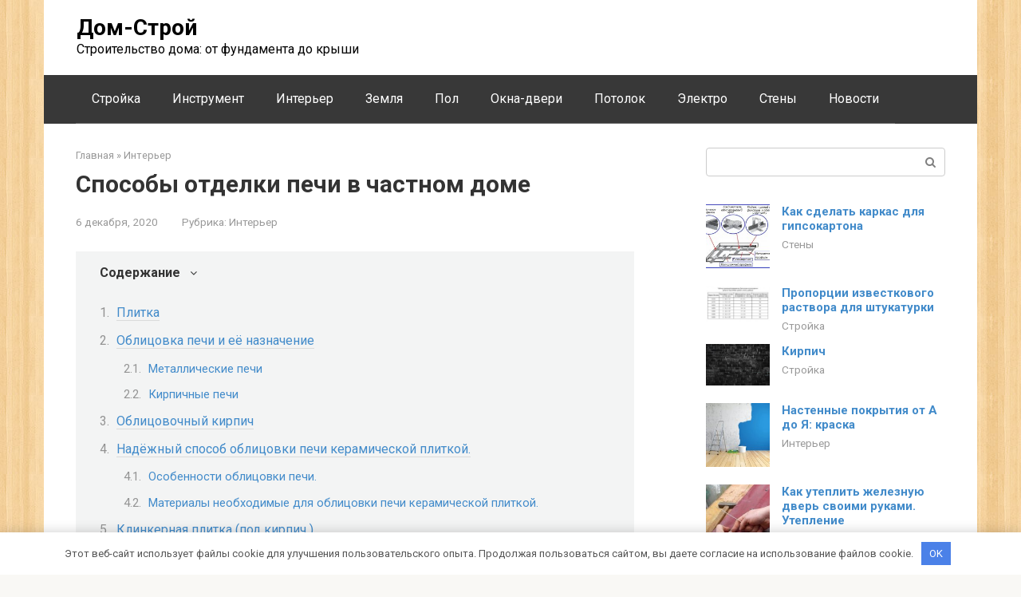

--- FILE ---
content_type: text/html; charset=UTF-8
request_url: https://rhinostroy.ru/interer/kak-klast-plitku-na-pech/
body_size: 25786
content:
<!DOCTYPE html> <html dir="ltr" lang="ru-RU" prefix="og: https://ogp.me/ns#"> <head> <meta charset="UTF-8"> <meta name="viewport" content="width=device-width, initial-scale=1"> <title>Способы отделки печи в частном доме - Дом-Строй</title> <!-- All in One SEO 4.6.4 - aioseo.com --> <meta name="description" content="Чем можно отделать печку в доме: видео-инструкция по облицовке своими руками, как лучше, фото"/> <meta name="robots" content="max-image-preview:large"/> <link rel="canonical" href="https://rhinostroy.ru/interer/kak-klast-plitku-na-pech/"/> <meta name="generator" content="All in One SEO (AIOSEO) 4.6.4"/> <meta property="og:locale" content="ru_RU"/> <meta property="og:site_name" content="Дом-Строй - Строительство дома: от фундамента до крыши"/> <meta property="og:type" content="article"/> <meta property="og:title" content="Способы отделки печи в частном доме - Дом-Строй"/> <meta property="og:description" content="Чем можно отделать печку в доме: видео-инструкция по облицовке своими руками, как лучше, фото"/> <meta property="og:url" content="https://rhinostroy.ru/interer/kak-klast-plitku-na-pech/"/> <meta property="article:published_time" content="2020-12-06T18:59:15+00:00"/> <meta property="article:modified_time" content="2021-10-17T11:54:39+00:00"/> <meta name="twitter:card" content="summary"/> <meta name="twitter:title" content="Способы отделки печи в частном доме - Дом-Строй"/> <meta name="twitter:description" content="Чем можно отделать печку в доме: видео-инструкция по облицовке своими руками, как лучше, фото"/> <script type="application/ld+json" class="aioseo-schema">
			{"@context":"https:\/\/schema.org","@graph":[{"@type":"BlogPosting","@id":"https:\/\/rhinostroy.ru\/interer\/kak-klast-plitku-na-pech\/#blogposting","name":"\u0421\u043f\u043e\u0441\u043e\u0431\u044b \u043e\u0442\u0434\u0435\u043b\u043a\u0438 \u043f\u0435\u0447\u0438 \u0432 \u0447\u0430\u0441\u0442\u043d\u043e\u043c \u0434\u043e\u043c\u0435 - \u0414\u043e\u043c-\u0421\u0442\u0440\u043e\u0439","headline":"\u0421\u043f\u043e\u0441\u043e\u0431\u044b \u043e\u0442\u0434\u0435\u043b\u043a\u0438 \u043f\u0435\u0447\u0438 \u0432 \u0447\u0430\u0441\u0442\u043d\u043e\u043c \u0434\u043e\u043c\u0435","author":{"@id":"https:\/\/rhinostroy.ru\/author\/admin\/#author"},"publisher":{"@id":"https:\/\/rhinostroy.ru\/#organization"},"image":{"@type":"ImageObject","url":"https:\/\/rhinostroy.ru\/wp-content\/uploads\/2021\/10\/shtukaturka-silikatnogo-kirpicha-osobennosti-i_2_1.jpg","width":330,"height":248},"datePublished":"2020-12-06T18:59:15+00:00","dateModified":"2021-10-17T11:54:39+00:00","inLanguage":"ru-RU","mainEntityOfPage":{"@id":"https:\/\/rhinostroy.ru\/interer\/kak-klast-plitku-na-pech\/#webpage"},"isPartOf":{"@id":"https:\/\/rhinostroy.ru\/interer\/kak-klast-plitku-na-pech\/#webpage"},"articleSection":"\u0418\u043d\u0442\u0435\u0440\u044c\u0435\u0440"},{"@type":"BreadcrumbList","@id":"https:\/\/rhinostroy.ru\/interer\/kak-klast-plitku-na-pech\/#breadcrumblist","itemListElement":[{"@type":"ListItem","@id":"https:\/\/rhinostroy.ru\/#listItem","position":1,"name":"\u0413\u043b\u0430\u0432\u043d\u0430\u044f \u0441\u0442\u0440\u0430\u043d\u0438\u0446\u0430","item":"https:\/\/rhinostroy.ru\/","nextItem":"https:\/\/rhinostroy.ru\/category\/interer\/#listItem"},{"@type":"ListItem","@id":"https:\/\/rhinostroy.ru\/category\/interer\/#listItem","position":2,"name":"\u0418\u043d\u0442\u0435\u0440\u044c\u0435\u0440","item":"https:\/\/rhinostroy.ru\/category\/interer\/","nextItem":"https:\/\/rhinostroy.ru\/interer\/kak-klast-plitku-na-pech\/#listItem","previousItem":"https:\/\/rhinostroy.ru\/#listItem"},{"@type":"ListItem","@id":"https:\/\/rhinostroy.ru\/interer\/kak-klast-plitku-na-pech\/#listItem","position":3,"name":"\u0421\u043f\u043e\u0441\u043e\u0431\u044b \u043e\u0442\u0434\u0435\u043b\u043a\u0438 \u043f\u0435\u0447\u0438 \u0432 \u0447\u0430\u0441\u0442\u043d\u043e\u043c \u0434\u043e\u043c\u0435","previousItem":"https:\/\/rhinostroy.ru\/category\/interer\/#listItem"}]},{"@type":"Organization","@id":"https:\/\/rhinostroy.ru\/#organization","name":"\u0414\u043e\u043c-\u0421\u0442\u0440\u043e\u0439","description":"\u0421\u0442\u0440\u043e\u0438\u0442\u0435\u043b\u044c\u0441\u0442\u0432\u043e \u0434\u043e\u043c\u0430: \u043e\u0442 \u0444\u0443\u043d\u0434\u0430\u043c\u0435\u043d\u0442\u0430 \u0434\u043e \u043a\u0440\u044b\u0448\u0438","url":"https:\/\/rhinostroy.ru\/"},{"@type":"Person","@id":"https:\/\/rhinostroy.ru\/author\/admin\/#author","url":"https:\/\/rhinostroy.ru\/author\/admin\/","name":"admin","image":{"@type":"ImageObject","@id":"https:\/\/rhinostroy.ru\/interer\/kak-klast-plitku-na-pech\/#authorImage","url":"https:\/\/secure.gravatar.com\/avatar\/7c3a00be0802a8fbcc2664dcca079a59?s=96&d=mm&r=g","width":96,"height":96,"caption":"admin"}},{"@type":"WebPage","@id":"https:\/\/rhinostroy.ru\/interer\/kak-klast-plitku-na-pech\/#webpage","url":"https:\/\/rhinostroy.ru\/interer\/kak-klast-plitku-na-pech\/","name":"\u0421\u043f\u043e\u0441\u043e\u0431\u044b \u043e\u0442\u0434\u0435\u043b\u043a\u0438 \u043f\u0435\u0447\u0438 \u0432 \u0447\u0430\u0441\u0442\u043d\u043e\u043c \u0434\u043e\u043c\u0435 - \u0414\u043e\u043c-\u0421\u0442\u0440\u043e\u0439","description":"\u0427\u0435\u043c \u043c\u043e\u0436\u043d\u043e \u043e\u0442\u0434\u0435\u043b\u0430\u0442\u044c \u043f\u0435\u0447\u043a\u0443 \u0432 \u0434\u043e\u043c\u0435: \u0432\u0438\u0434\u0435\u043e-\u0438\u043d\u0441\u0442\u0440\u0443\u043a\u0446\u0438\u044f \u043f\u043e \u043e\u0431\u043b\u0438\u0446\u043e\u0432\u043a\u0435 \u0441\u0432\u043e\u0438\u043c\u0438 \u0440\u0443\u043a\u0430\u043c\u0438, \u043a\u0430\u043a \u043b\u0443\u0447\u0448\u0435, \u0444\u043e\u0442\u043e","inLanguage":"ru-RU","isPartOf":{"@id":"https:\/\/rhinostroy.ru\/#website"},"breadcrumb":{"@id":"https:\/\/rhinostroy.ru\/interer\/kak-klast-plitku-na-pech\/#breadcrumblist"},"author":{"@id":"https:\/\/rhinostroy.ru\/author\/admin\/#author"},"creator":{"@id":"https:\/\/rhinostroy.ru\/author\/admin\/#author"},"image":{"@type":"ImageObject","url":"https:\/\/rhinostroy.ru\/wp-content\/uploads\/2021\/10\/shtukaturka-silikatnogo-kirpicha-osobennosti-i_2_1.jpg","@id":"https:\/\/rhinostroy.ru\/interer\/kak-klast-plitku-na-pech\/#mainImage","width":330,"height":248},"primaryImageOfPage":{"@id":"https:\/\/rhinostroy.ru\/interer\/kak-klast-plitku-na-pech\/#mainImage"},"datePublished":"2020-12-06T18:59:15+00:00","dateModified":"2021-10-17T11:54:39+00:00"},{"@type":"WebSite","@id":"https:\/\/rhinostroy.ru\/#website","url":"https:\/\/rhinostroy.ru\/","name":"\u0414\u043e\u043c-\u0421\u0442\u0440\u043e\u0439","description":"\u0421\u0442\u0440\u043e\u0438\u0442\u0435\u043b\u044c\u0441\u0442\u0432\u043e \u0434\u043e\u043c\u0430: \u043e\u0442 \u0444\u0443\u043d\u0434\u0430\u043c\u0435\u043d\u0442\u0430 \u0434\u043e \u043a\u0440\u044b\u0448\u0438","inLanguage":"ru-RU","publisher":{"@id":"https:\/\/rhinostroy.ru\/#organization"}}]}
		</script> <!-- All in One SEO --> <link rel='dns-prefetch' href='//fonts.googleapis.com'/> <!-- This site uses the Google Analytics by MonsterInsights plugin v8.27.0 - Using Analytics tracking - https://www.monsterinsights.com/ --> <!-- Примечание: MonsterInsights в настоящее время не настроен на этом сайте. Владелец сайта должен пройти аутентификацию в Google Analytics на панели настроек MonsterInsights. --> <!-- No tracking code set --> <!-- / Google Analytics by MonsterInsights --> <script type="text/javascript">
/* <![CDATA[ */
window._wpemojiSettings = {"baseUrl":"https:\/\/s.w.org\/images\/core\/emoji\/14.0.0\/72x72\/","ext":".png","svgUrl":"https:\/\/s.w.org\/images\/core\/emoji\/14.0.0\/svg\/","svgExt":".svg","source":{"concatemoji":"https:\/\/rhinostroy.ru\/wp-includes\/js\/wp-emoji-release.min.js?ver=6.4.2"}};
/*! This file is auto-generated */
!function(i,n){var o,s,e;function c(e){try{var t={supportTests:e,timestamp:(new Date).valueOf()};sessionStorage.setItem(o,JSON.stringify(t))}catch(e){}}function p(e,t,n){e.clearRect(0,0,e.canvas.width,e.canvas.height),e.fillText(t,0,0);var t=new Uint32Array(e.getImageData(0,0,e.canvas.width,e.canvas.height).data),r=(e.clearRect(0,0,e.canvas.width,e.canvas.height),e.fillText(n,0,0),new Uint32Array(e.getImageData(0,0,e.canvas.width,e.canvas.height).data));return t.every(function(e,t){return e===r[t]})}function u(e,t,n){switch(t){case"flag":return n(e,"\ud83c\udff3\ufe0f\u200d\u26a7\ufe0f","\ud83c\udff3\ufe0f\u200b\u26a7\ufe0f")?!1:!n(e,"\ud83c\uddfa\ud83c\uddf3","\ud83c\uddfa\u200b\ud83c\uddf3")&&!n(e,"\ud83c\udff4\udb40\udc67\udb40\udc62\udb40\udc65\udb40\udc6e\udb40\udc67\udb40\udc7f","\ud83c\udff4\u200b\udb40\udc67\u200b\udb40\udc62\u200b\udb40\udc65\u200b\udb40\udc6e\u200b\udb40\udc67\u200b\udb40\udc7f");case"emoji":return!n(e,"\ud83e\udef1\ud83c\udffb\u200d\ud83e\udef2\ud83c\udfff","\ud83e\udef1\ud83c\udffb\u200b\ud83e\udef2\ud83c\udfff")}return!1}function f(e,t,n){var r="undefined"!=typeof WorkerGlobalScope&&self instanceof WorkerGlobalScope?new OffscreenCanvas(300,150):i.createElement("canvas"),a=r.getContext("2d",{willReadFrequently:!0}),o=(a.textBaseline="top",a.font="600 32px Arial",{});return e.forEach(function(e){o[e]=t(a,e,n)}),o}function t(e){var t=i.createElement("script");t.src=e,t.defer=!0,i.head.appendChild(t)}"undefined"!=typeof Promise&&(o="wpEmojiSettingsSupports",s=["flag","emoji"],n.supports={everything:!0,everythingExceptFlag:!0},e=new Promise(function(e){i.addEventListener("DOMContentLoaded",e,{once:!0})}),new Promise(function(t){var n=function(){try{var e=JSON.parse(sessionStorage.getItem(o));if("object"==typeof e&&"number"==typeof e.timestamp&&(new Date).valueOf()<e.timestamp+604800&&"object"==typeof e.supportTests)return e.supportTests}catch(e){}return null}();if(!n){if("undefined"!=typeof Worker&&"undefined"!=typeof OffscreenCanvas&&"undefined"!=typeof URL&&URL.createObjectURL&&"undefined"!=typeof Blob)try{var e="postMessage("+f.toString()+"("+[JSON.stringify(s),u.toString(),p.toString()].join(",")+"));",r=new Blob([e],{type:"text/javascript"}),a=new Worker(URL.createObjectURL(r),{name:"wpTestEmojiSupports"});return void(a.onmessage=function(e){c(n=e.data),a.terminate(),t(n)})}catch(e){}c(n=f(s,u,p))}t(n)}).then(function(e){for(var t in e)n.supports[t]=e[t],n.supports.everything=n.supports.everything&&n.supports[t],"flag"!==t&&(n.supports.everythingExceptFlag=n.supports.everythingExceptFlag&&n.supports[t]);n.supports.everythingExceptFlag=n.supports.everythingExceptFlag&&!n.supports.flag,n.DOMReady=!1,n.readyCallback=function(){n.DOMReady=!0}}).then(function(){return e}).then(function(){var e;n.supports.everything||(n.readyCallback(),(e=n.source||{}).concatemoji?t(e.concatemoji):e.wpemoji&&e.twemoji&&(t(e.twemoji),t(e.wpemoji)))}))}((window,document),window._wpemojiSettings);
/* ]]> */
</script> <style id='wp-emoji-styles-inline-css' type='text/css'> img.wp-smiley, img.emoji { display: inline !important; border: none !important; box-shadow: none !important; height: 1em !important; width: 1em !important; margin: 0 0.07em !important; vertical-align: -0.1em !important; background: none !important; padding: 0 !important; } </style> <style id='classic-theme-styles-inline-css' type='text/css'> /*! This file is auto-generated */ .wp-block-button__link{color:#fff;background-color:#32373c;border-radius:9999px;box-shadow:none;text-decoration:none;padding:calc(.667em + 2px) calc(1.333em + 2px);font-size:1.125em}.wp-block-file__button{background:#32373c;color:#fff;text-decoration:none} </style> <style id='global-styles-inline-css' type='text/css'> body{--wp--preset--color--black: #000000;--wp--preset--color--cyan-bluish-gray: #abb8c3;--wp--preset--color--white: #ffffff;--wp--preset--color--pale-pink: #f78da7;--wp--preset--color--vivid-red: #cf2e2e;--wp--preset--color--luminous-vivid-orange: #ff6900;--wp--preset--color--luminous-vivid-amber: #fcb900;--wp--preset--color--light-green-cyan: #7bdcb5;--wp--preset--color--vivid-green-cyan: #00d084;--wp--preset--color--pale-cyan-blue: #8ed1fc;--wp--preset--color--vivid-cyan-blue: #0693e3;--wp--preset--color--vivid-purple: #9b51e0;--wp--preset--gradient--vivid-cyan-blue-to-vivid-purple: linear-gradient(135deg,rgba(6,147,227,1) 0%,rgb(155,81,224) 100%);--wp--preset--gradient--light-green-cyan-to-vivid-green-cyan: linear-gradient(135deg,rgb(122,220,180) 0%,rgb(0,208,130) 100%);--wp--preset--gradient--luminous-vivid-amber-to-luminous-vivid-orange: linear-gradient(135deg,rgba(252,185,0,1) 0%,rgba(255,105,0,1) 100%);--wp--preset--gradient--luminous-vivid-orange-to-vivid-red: linear-gradient(135deg,rgba(255,105,0,1) 0%,rgb(207,46,46) 100%);--wp--preset--gradient--very-light-gray-to-cyan-bluish-gray: linear-gradient(135deg,rgb(238,238,238) 0%,rgb(169,184,195) 100%);--wp--preset--gradient--cool-to-warm-spectrum: linear-gradient(135deg,rgb(74,234,220) 0%,rgb(151,120,209) 20%,rgb(207,42,186) 40%,rgb(238,44,130) 60%,rgb(251,105,98) 80%,rgb(254,248,76) 100%);--wp--preset--gradient--blush-light-purple: linear-gradient(135deg,rgb(255,206,236) 0%,rgb(152,150,240) 100%);--wp--preset--gradient--blush-bordeaux: linear-gradient(135deg,rgb(254,205,165) 0%,rgb(254,45,45) 50%,rgb(107,0,62) 100%);--wp--preset--gradient--luminous-dusk: linear-gradient(135deg,rgb(255,203,112) 0%,rgb(199,81,192) 50%,rgb(65,88,208) 100%);--wp--preset--gradient--pale-ocean: linear-gradient(135deg,rgb(255,245,203) 0%,rgb(182,227,212) 50%,rgb(51,167,181) 100%);--wp--preset--gradient--electric-grass: linear-gradient(135deg,rgb(202,248,128) 0%,rgb(113,206,126) 100%);--wp--preset--gradient--midnight: linear-gradient(135deg,rgb(2,3,129) 0%,rgb(40,116,252) 100%);--wp--preset--font-size--small: 13px;--wp--preset--font-size--medium: 20px;--wp--preset--font-size--large: 36px;--wp--preset--font-size--x-large: 42px;--wp--preset--spacing--20: 0.44rem;--wp--preset--spacing--30: 0.67rem;--wp--preset--spacing--40: 1rem;--wp--preset--spacing--50: 1.5rem;--wp--preset--spacing--60: 2.25rem;--wp--preset--spacing--70: 3.38rem;--wp--preset--spacing--80: 5.06rem;--wp--preset--shadow--natural: 6px 6px 9px rgba(0, 0, 0, 0.2);--wp--preset--shadow--deep: 12px 12px 50px rgba(0, 0, 0, 0.4);--wp--preset--shadow--sharp: 6px 6px 0px rgba(0, 0, 0, 0.2);--wp--preset--shadow--outlined: 6px 6px 0px -3px rgba(255, 255, 255, 1), 6px 6px rgba(0, 0, 0, 1);--wp--preset--shadow--crisp: 6px 6px 0px rgba(0, 0, 0, 1);}:where(.is-layout-flex){gap: 0.5em;}:where(.is-layout-grid){gap: 0.5em;}body .is-layout-flow > .alignleft{float: left;margin-inline-start: 0;margin-inline-end: 2em;}body .is-layout-flow > .alignright{float: right;margin-inline-start: 2em;margin-inline-end: 0;}body .is-layout-flow > .aligncenter{margin-left: auto !important;margin-right: auto !important;}body .is-layout-constrained > .alignleft{float: left;margin-inline-start: 0;margin-inline-end: 2em;}body .is-layout-constrained > .alignright{float: right;margin-inline-start: 2em;margin-inline-end: 0;}body .is-layout-constrained > .aligncenter{margin-left: auto !important;margin-right: auto !important;}body .is-layout-constrained > :where(:not(.alignleft):not(.alignright):not(.alignfull)){max-width: var(--wp--style--global--content-size);margin-left: auto !important;margin-right: auto !important;}body .is-layout-constrained > .alignwide{max-width: var(--wp--style--global--wide-size);}body .is-layout-flex{display: flex;}body .is-layout-flex{flex-wrap: wrap;align-items: center;}body .is-layout-flex > *{margin: 0;}body .is-layout-grid{display: grid;}body .is-layout-grid > *{margin: 0;}:where(.wp-block-columns.is-layout-flex){gap: 2em;}:where(.wp-block-columns.is-layout-grid){gap: 2em;}:where(.wp-block-post-template.is-layout-flex){gap: 1.25em;}:where(.wp-block-post-template.is-layout-grid){gap: 1.25em;}.has-black-color{color: var(--wp--preset--color--black) !important;}.has-cyan-bluish-gray-color{color: var(--wp--preset--color--cyan-bluish-gray) !important;}.has-white-color{color: var(--wp--preset--color--white) !important;}.has-pale-pink-color{color: var(--wp--preset--color--pale-pink) !important;}.has-vivid-red-color{color: var(--wp--preset--color--vivid-red) !important;}.has-luminous-vivid-orange-color{color: var(--wp--preset--color--luminous-vivid-orange) !important;}.has-luminous-vivid-amber-color{color: var(--wp--preset--color--luminous-vivid-amber) !important;}.has-light-green-cyan-color{color: var(--wp--preset--color--light-green-cyan) !important;}.has-vivid-green-cyan-color{color: var(--wp--preset--color--vivid-green-cyan) !important;}.has-pale-cyan-blue-color{color: var(--wp--preset--color--pale-cyan-blue) !important;}.has-vivid-cyan-blue-color{color: var(--wp--preset--color--vivid-cyan-blue) !important;}.has-vivid-purple-color{color: var(--wp--preset--color--vivid-purple) !important;}.has-black-background-color{background-color: var(--wp--preset--color--black) !important;}.has-cyan-bluish-gray-background-color{background-color: var(--wp--preset--color--cyan-bluish-gray) !important;}.has-white-background-color{background-color: var(--wp--preset--color--white) !important;}.has-pale-pink-background-color{background-color: var(--wp--preset--color--pale-pink) !important;}.has-vivid-red-background-color{background-color: var(--wp--preset--color--vivid-red) !important;}.has-luminous-vivid-orange-background-color{background-color: var(--wp--preset--color--luminous-vivid-orange) !important;}.has-luminous-vivid-amber-background-color{background-color: var(--wp--preset--color--luminous-vivid-amber) !important;}.has-light-green-cyan-background-color{background-color: var(--wp--preset--color--light-green-cyan) !important;}.has-vivid-green-cyan-background-color{background-color: var(--wp--preset--color--vivid-green-cyan) !important;}.has-pale-cyan-blue-background-color{background-color: var(--wp--preset--color--pale-cyan-blue) !important;}.has-vivid-cyan-blue-background-color{background-color: var(--wp--preset--color--vivid-cyan-blue) !important;}.has-vivid-purple-background-color{background-color: var(--wp--preset--color--vivid-purple) !important;}.has-black-border-color{border-color: var(--wp--preset--color--black) !important;}.has-cyan-bluish-gray-border-color{border-color: var(--wp--preset--color--cyan-bluish-gray) !important;}.has-white-border-color{border-color: var(--wp--preset--color--white) !important;}.has-pale-pink-border-color{border-color: var(--wp--preset--color--pale-pink) !important;}.has-vivid-red-border-color{border-color: var(--wp--preset--color--vivid-red) !important;}.has-luminous-vivid-orange-border-color{border-color: var(--wp--preset--color--luminous-vivid-orange) !important;}.has-luminous-vivid-amber-border-color{border-color: var(--wp--preset--color--luminous-vivid-amber) !important;}.has-light-green-cyan-border-color{border-color: var(--wp--preset--color--light-green-cyan) !important;}.has-vivid-green-cyan-border-color{border-color: var(--wp--preset--color--vivid-green-cyan) !important;}.has-pale-cyan-blue-border-color{border-color: var(--wp--preset--color--pale-cyan-blue) !important;}.has-vivid-cyan-blue-border-color{border-color: var(--wp--preset--color--vivid-cyan-blue) !important;}.has-vivid-purple-border-color{border-color: var(--wp--preset--color--vivid-purple) !important;}.has-vivid-cyan-blue-to-vivid-purple-gradient-background{background: var(--wp--preset--gradient--vivid-cyan-blue-to-vivid-purple) !important;}.has-light-green-cyan-to-vivid-green-cyan-gradient-background{background: var(--wp--preset--gradient--light-green-cyan-to-vivid-green-cyan) !important;}.has-luminous-vivid-amber-to-luminous-vivid-orange-gradient-background{background: var(--wp--preset--gradient--luminous-vivid-amber-to-luminous-vivid-orange) !important;}.has-luminous-vivid-orange-to-vivid-red-gradient-background{background: var(--wp--preset--gradient--luminous-vivid-orange-to-vivid-red) !important;}.has-very-light-gray-to-cyan-bluish-gray-gradient-background{background: var(--wp--preset--gradient--very-light-gray-to-cyan-bluish-gray) !important;}.has-cool-to-warm-spectrum-gradient-background{background: var(--wp--preset--gradient--cool-to-warm-spectrum) !important;}.has-blush-light-purple-gradient-background{background: var(--wp--preset--gradient--blush-light-purple) !important;}.has-blush-bordeaux-gradient-background{background: var(--wp--preset--gradient--blush-bordeaux) !important;}.has-luminous-dusk-gradient-background{background: var(--wp--preset--gradient--luminous-dusk) !important;}.has-pale-ocean-gradient-background{background: var(--wp--preset--gradient--pale-ocean) !important;}.has-electric-grass-gradient-background{background: var(--wp--preset--gradient--electric-grass) !important;}.has-midnight-gradient-background{background: var(--wp--preset--gradient--midnight) !important;}.has-small-font-size{font-size: var(--wp--preset--font-size--small) !important;}.has-medium-font-size{font-size: var(--wp--preset--font-size--medium) !important;}.has-large-font-size{font-size: var(--wp--preset--font-size--large) !important;}.has-x-large-font-size{font-size: var(--wp--preset--font-size--x-large) !important;} .wp-block-navigation a:where(:not(.wp-element-button)){color: inherit;} :where(.wp-block-post-template.is-layout-flex){gap: 1.25em;}:where(.wp-block-post-template.is-layout-grid){gap: 1.25em;} :where(.wp-block-columns.is-layout-flex){gap: 2em;}:where(.wp-block-columns.is-layout-grid){gap: 2em;} .wp-block-pullquote{font-size: 1.5em;line-height: 1.6;} </style> <link rel='stylesheet' id='bbspoiler-css' href='https://rhinostroy.ru/wp-content/plugins/bbspoiler/inc/bbspoiler.css?ver=6.4.2' media='all'/> <link rel='stylesheet' id='google-fonts-css' href='https://fonts.googleapis.com/css?family=Roboto%3A400%2C400i%2C700&#038;subset=cyrillic&#038;ver=6.4.2' media='all'/> <link rel='stylesheet' id='root-style-css' href='https://rhinostroy.ru/wp-content/themes/root/css/style.min.css?ver=2.4.1' media='all'/> <script type="text/javascript" src="https://rhinostroy.ru/wp-includes/js/jquery/jquery.min.js?ver=3.7.1" id="jquery-core-js"></script> <script type="text/javascript" src="https://rhinostroy.ru/wp-includes/js/jquery/jquery-migrate.min.js?ver=3.4.1" id="jquery-migrate-js"></script> <script type="text/javascript" id="bbspoiler-js-extra">
/* <![CDATA[ */
var title = {"unfolded":"\u0420\u0430\u0437\u0432\u0435\u0440\u043d\u0443\u0442\u044c","folded":"\u0421\u0432\u0435\u0440\u043d\u0443\u0442\u044c"};
/* ]]> */
</script> <script type="text/javascript" src="https://rhinostroy.ru/wp-content/plugins/bbspoiler/inc/bbspoiler.js?ver=6.4.2" id="bbspoiler-js"></script> <link rel="https://api.w.org/" href="https://rhinostroy.ru/wp-json/"/><link rel="alternate" type="application/json" href="https://rhinostroy.ru/wp-json/wp/v2/posts/2661"/><link rel="alternate" type="application/json+oembed" href="https://rhinostroy.ru/wp-json/oembed/1.0/embed?url=https%3A%2F%2Frhinostroy.ru%2Finterer%2Fkak-klast-plitku-na-pech%2F"/> <link rel="alternate" type="text/xml+oembed" href="https://rhinostroy.ru/wp-json/oembed/1.0/embed?url=https%3A%2F%2Frhinostroy.ru%2Finterer%2Fkak-klast-plitku-na-pech%2F&#038;format=xml"/> <style>.pseudo-clearfy-link { color: #008acf; cursor: pointer;}.pseudo-clearfy-link:hover { text-decoration: none;}</style> <meta name="yandex-verification" content="5a12acb44bcabf28"/> <meta name="97e2f1579131f95730edf05032b0e9b5" content=""><style>@media (max-width: 991px) { .mob-search {display: block; margin-bottom: 25px;} }.scrolltop { background-color: #cccccc;}.scrolltop:after { color: #000000;}.scrolltop { width: 50px;}.scrolltop { height: 50px;}.scrolltop:after { content: "\f102"; }body { font-family: "Roboto" ,"Helvetica Neue", Helvetica, Arial, sans-serif; }.site-title, .site-title a { font-family: "Roboto" ,"Helvetica Neue", Helvetica, Arial, sans-serif; }.site-description { font-family: "Roboto" ,"Helvetica Neue", Helvetica, Arial, sans-serif; }.entry-content h1, .entry-content h2, .entry-content h3, .entry-content h4, .entry-content h5, .entry-content h6, .entry-image__title h1, .entry-title, .entry-title a { font-family: "Roboto" ,"Helvetica Neue", Helvetica, Arial, sans-serif; }.main-navigation ul li a, .main-navigation ul li .removed-link, .footer-navigation ul li a, .footer-navigation ul li .removed-link{ font-family: "Roboto" ,"Helvetica Neue", Helvetica, Arial, sans-serif; }@media (min-width: 576px) { body { font-size: 16px;} }@media (min-width: 576px) { .site-title, .site-title a { font-size: 28px;} }@media (min-width: 576px) { .site-description { font-size: 16px;} }@media (min-width: 576px) { .main-navigation ul li a, .main-navigation ul li .removed-link, .footer-navigation ul li a, .footer-navigation ul li .removed-link { font-size: 16px;} }@media (min-width: 576px) { body { line-height: 1.5;} }@media (min-width: 576px) { .site-title, .site-title a { line-height: 1.1;} }@media (min-width: 576px) { .main-navigation ul li a, .main-navigation ul li .removed-link, .footer-navigation ul li a, .footer-navigation ul li .removed-link { line-height: 1.5;} }.mob-hamburger span, .card-slider__category span, .card-slider-container .swiper-pagination-bullet-active, .page-separator, .pagination .current, .pagination a.page-numbers:hover, .entry-content ul > li:before, .entry-content ul:not([class])>li:before, .taxonomy-description ul:not([class])>li:before, .btn, .comment-respond .form-submit input, .contact-form .contact_submit, .page-links__item { background-color: #5a80b1;}.spoiler-box, .entry-content ol li:before, .entry-content ol:not([class]) li:before, .taxonomy-description ol:not([class]) li:before, .mob-hamburger, .inp:focus, .search-form__text:focus, .entry-content blockquote { border-color: #5a80b1;}.entry-content blockquote:before, .spoiler-box__title:after, .sidebar-navigation .menu-item-has-children:after, .star-rating--score-5:not(.hover) .star-rating-item:nth-child(1), .star-rating--score-5:not(.hover) .star-rating-item:nth-child(2), .star-rating--score-5:not(.hover) .star-rating-item:nth-child(3), .star-rating--score-5:not(.hover) .star-rating-item:nth-child(4), .star-rating--score-5:not(.hover) .star-rating-item:nth-child(5), .star-rating-item.hover { color: #5a80b1;}body { color: #333333;}a, .spanlink, .comment-reply-link, .pseudo-link, .root-pseudo-link { color: #428bca;}a:hover, a:focus, a:active, .spanlink:hover, .comment-reply-link:hover, .pseudo-link:hover { color: #e66212;}.site-header { background-color: #ffffff;}.site-title, .site-title a { color: #000000;}.site-description, .site-description a { color: #000000;}.main-navigation, .footer-navigation, .main-navigation ul li .sub-menu, .footer-navigation ul li .sub-menu { background-color: #383838;}.main-navigation ul li a, .main-navigation ul li .removed-link, .footer-navigation ul li a, .footer-navigation ul li .removed-link { color: #ffffff;}.site-footer { background-color: #ffffff;}body { background-image: url(https://rhinostroy.ru/wp-content/themes/root/images/backgrounds/wood.jpg) }@media (min-width: 768px) {.site-header { background-repeat: no-repeat; }}@media (min-width: 768px) {.site-header { background-position: center center; }}</style><style type="text/css">.broken_link, a.broken_link { text-decoration: line-through; }</style><link rel="icon" href="https://rhinostroy.ru/wp-content/uploads/2021/10/favicon.png" sizes="32x32"/> <link rel="icon" href="https://rhinostroy.ru/wp-content/uploads/2021/10/favicon.png" sizes="192x192"/> <link rel="apple-touch-icon" href="https://rhinostroy.ru/wp-content/uploads/2021/10/favicon.png"/> <meta name="msapplication-TileImage" content="https://rhinostroy.ru/wp-content/uploads/2021/10/favicon.png"/> <style>.clearfy-cookie { position:fixed; left:0; right:0; bottom:0; padding:12px; color:#555555; background:#ffffff; -webkit-box-shadow:0 0 15px rgba(0,0,0,.2); -moz-box-shadow:0 0 15px rgba(0,0,0,.2); box-shadow:0 0 15px rgba(0,0,0,.2); z-index:9999; font-size: 13px; transition: .3s; }.clearfy-cookie--left { left: 20px; bottom: 20px; right: auto; max-width: 400px; margin-right: 20px; }.clearfy-cookie--right { left: auto; bottom: 20px; right: 20px; max-width: 400px; margin-left: 20px; }.clearfy-cookie.clearfy-cookie-hide { transform: translateY(150%) translateZ(0); opacity: 0; }.clearfy-cookie-container { max-width:1170px; margin:0 auto; text-align:center; }.clearfy-cookie-accept { background:#4b81e8; color:#fff; border:0; padding:.4em .8em; margin: 0 .5em; font-size: 13px; cursor: pointer; }.clearfy-cookie-accept:hover,.clearfy-cookie-accept:focus { opacity: .9; }</style> <meta name="d83f71651867a3b050d1c2ff0aa3c82d" content=""> </head> <body class="post-template-default single single-post postid-2661 single-format-standard group-blog "> <div id="page" class="site"> <a class="skip-link screen-reader-text" href="#main">Перейти к контенту</a> <header id="masthead" class="site-header container" itemscope itemtype="http://schema.org/WPHeader"> <div class="site-header-inner "> <div class="site-branding"> <div class="site-branding-container"> <div class="site-title"><a href="https://rhinostroy.ru/">Дом-Строй</a></div> <p class="site-description">Строительство дома: от фундамента до крыши</p> </div> </div><!-- .site-branding --> <div class="mob-hamburger"><span></span></div> <div class="mob-search"> <form role="search" method="get" id="searchform_1265" action="https://rhinostroy.ru/" class="search-form"> <label class="screen-reader-text" for="s_1265">Поиск: </label> <input type="text" value="" name="s" id="s_1265" class="search-form__text"> <button type="submit" id="searchsubmit_1265" class="search-form__submit"></button> </form></div> </div><!--.site-header-inner--> </header><!-- #masthead --> <nav id="site-navigation" class="main-navigation container"> <div class="main-navigation-inner "> <div class="menu-1-container"><ul id="header_menu" class="menu"><li id="menu-item-68" class="menu-item menu-item-type-taxonomy menu-item-object-category menu-item-68"><a href="https://rhinostroy.ru/category/strojka/">Стройка</a></li> <li id="menu-item-62" class="menu-item menu-item-type-taxonomy menu-item-object-category menu-item-62"><a href="https://rhinostroy.ru/category/instrument/">Инструмент</a></li> <li id="menu-item-63" class="menu-item menu-item-type-taxonomy menu-item-object-category current-post-ancestor current-menu-parent current-post-parent menu-item-63"><a href="https://rhinostroy.ru/category/interer/">Интерьер</a></li> <li id="menu-item-61" class="menu-item menu-item-type-taxonomy menu-item-object-category menu-item-61"><a href="https://rhinostroy.ru/category/zemlya/">Земля</a></li> <li id="menu-item-65" class="menu-item menu-item-type-taxonomy menu-item-object-category menu-item-65"><a href="https://rhinostroy.ru/category/pol/">Пол</a></li> <li id="menu-item-64" class="menu-item menu-item-type-taxonomy menu-item-object-category menu-item-64"><a href="https://rhinostroy.ru/category/okna-dveri/">Окна-двери</a></li> <li id="menu-item-66" class="menu-item menu-item-type-taxonomy menu-item-object-category menu-item-66"><a href="https://rhinostroy.ru/category/potolok/">Потолок</a></li> <li id="menu-item-69" class="menu-item menu-item-type-taxonomy menu-item-object-category menu-item-69"><a href="https://rhinostroy.ru/category/elektro/">Электро</a></li> <li id="menu-item-67" class="menu-item menu-item-type-taxonomy menu-item-object-category menu-item-67"><a href="https://rhinostroy.ru/category/steny/">Стены</a></li> <li id="menu-item-60" class="menu-item menu-item-type-taxonomy menu-item-object-category menu-item-60"><a href="https://rhinostroy.ru/category/drugoe/">Новости</a></li> </ul></div> </div><!--.main-navigation-inner--> </nav><!-- #site-navigation --> <div id="content" class="site-content container"> <div itemscope itemtype="http://schema.org/Article"> <div id="primary" class="content-area"> <main id="main" class="site-main"> <div class="breadcrumb" itemscope itemtype="http://schema.org/BreadcrumbList"><span class="breadcrumb-item" itemprop="itemListElement" itemscope itemtype="http://schema.org/ListItem"><a href="https://rhinostroy.ru/" itemprop="item"><span itemprop="name">Главная</span></a><meta itemprop="position" content="0"></span> <span class="breadcrumb-separator">»</span> <span class="breadcrumb-item" itemprop="itemListElement" itemscope itemtype="http://schema.org/ListItem"><a href="https://rhinostroy.ru/category/interer/" itemprop="item"><span itemprop="name">Интерьер</span></a><meta itemprop="position" content="1"></span></div> <article id="post-2661" class="post-2661 post type-post status-publish format-standard has-post-thumbnail category-interer"> <header class="entry-header"> <h1 class="entry-title" itemprop="headline">Способы отделки печи в частном доме</h1> <div class="entry-meta"> <span class="entry-date"><time itemprop="datePublished" datetime="2020-12-06">6 декабря, 2020</time></span><span class="entry-category"><span class="hidden-xs">Рубрика:</span> <a href="https://rhinostroy.ru/category/interer/" itemprop="articleSection">Интерьер</a></span> </div><!-- .entry-meta --> </header><!-- .entry-header --> <div class="entry-content" itemprop="articleBody"> <p></p> <div class="table-of-contents open"><div class="table-of-contents__header"><span class="table-of-contents__hide js-table-of-contents-hide">Содержание</span></div><ol class="table-of-contents__list js-table-of-contents-list"> <li class="level-1"><a href="#plitka">Плитка</a></li><li class="level-1"><a href="#oblitsovka-pechi-i-eyo-naznachenie">Облицовка печи и её назначение</a></li><li class="level-2"><a href="#metallicheskie-pechi">Металлические печи</a></li><li class="level-2"><a href="#kirpichnye-pechi">Кирпичные печи</a></li><li class="level-1"><a href="#oblitsovochnyy-kirpich">Облицовочный кирпич</a></li><li class="level-1"><a href="#nadyozhnyy-sposob-oblitsovki-pechi-keramicheskoy">Надёжный способ облицовки печи керамической плиткой.</a></li><li class="level-2"><a href="#osobennosti-oblitsovki-pechi">Особенности облицовки печи.</a></li><li class="level-2"><a href="#materialy-neobhodimye-dlya-oblitsovki-pechi">Материалы необходимые для облицовки печи керамической плиткой.</a></li><li class="level-1"><a href="#klinkernaya-plitka-pod-kirpich">Клинкерная плитка (под кирпич )</a></li><li class="level-1"><a href="#oblitsovka-pechi-izraztsami">Облицовка печи изразцами</a></li><li class="level-1"><a href="#izraztsy">Изразцы</a></li><li class="level-1"><a href="#oblitsovka-pechi-kafelnoy-plitkoy-podgotovitelnyy">Облицовка печи кафельной плиткой: подготовительный этап</a></li><li class="level-1"><a href="#ispolzovanie-kamnya-iskusstvennogo-i-naturalnogo">Использование камня (искусственного и натурального )</a></li><li class="level-1"><a href="#kombinirovanie-materialov">Комбинирование материалов</a></li><li class="level-1"><a href="#obustroystvo-teplom-chastnogo-doma">Обустройство теплом частного дома</a></li><li class="level-1"><a href="#trebovaniya-k-oblitsovochnym-materialam">Требования к облицовочным материалам</a></li><li class="level-2"><a href="#fotogalereya-krasivye-pechki">Фотогалерея: красивые печки</a></li><li class="level-1"><a href="#listovye-pokrytiya">Листовые покрытия</a></li><li class="level-1"><a href="#chem-oblitsevat-kirpichnuyu-pech">Чем облицевать кирпичную печь</a></li><li class="level-2"><a href="#oshtukaturennaya-pech">Оштукатуренная печь</a></li><li class="level-2"><a href="#plitka-ili-otdelochnyy-kamen">Плитка или отделочный камень</a></li><li class="level-3"><a href="#oblitsovka-plitkoy">Облицовка плиткой</a></li><li class="level-3"><a href="#naturalnye-i-iskusstvennye-kamni">Натуральные и искусственные камни</a></li><li class="level-1"><a href="#vybor-podhodyaschego-resheniya">Выбор подходящего решения</a></li></ol></div><h2 id="plitka">Плитка</h2> <blockquote> <p> Не вся плитка подходит для печи! Выбирать нужно такой материал, который будет иметь жаропрочные свойства.</p> </blockquote> <p>Используют обычно глазурованную, терракотовую, керамогранитную . Кафель категорически запрещен , поскольку он не держится на кирпиче из-за разницы в расширении при нагревании. Плитка — универсальный выбор, поскольку можно подобрать разный рисунок, фактуру, тип поверхности. Некоторые виды работ можно сделать даже самостоятельно, не привлекая мастера, поскольку она просто устанавливается на различные поверхности.</p> <p><img decoding="async" loading="lazy" class="aligncenter size-full wp-image-9871" src="https://rhinostroy.ru/wp-content/uploads/2021/10/d0434e5d7b81b70af0f24e90d7a01d75.jpg" alt="Способы отделки печи в частном доме" width="671" height="853"/><img loading="lazy"/></p> <h2 id="oblitsovka-pechi-i-eyo-naznachenie">Облицовка печи и её назначение</h2> <p>Облицовка печи представляет собой процесс изменения её внешнего вида. При этом сама печь и облицовка могут производиться из разных материалов.</p> <p>Облицовка позволяет решать следующие задачи:</p> <p><a href="https://rhinostroy.ru/interer/kak-klast-plitku-na-pech/vanna-pod-dushevuyu-kabinu/" target="_blank" rel="nofollow noopener" class="u7c3f98f1d85abe861e20c82307a29e64">Читайте также:  </a></p> <ul> <li>декоративные;</li> <li>функциональные.</li> </ul> <p>Декор печи может быть совершенно различным, это зависит и от использованных материалов, и от задумок дизайнеров. Что же касается функциональных возможностей облицовки, то их обязательно следует учитывать при проведении работ самостоятельно.</p> <p><strong>Очень важно, чтобы после изменения внешнего вида печи не потерялась её способность выполнять свою главную задачу — качественно обогревать помещение.</strong> Теплоотдача печи при грамотной облицовке увеличивается. Исключается вероятность проникновения горючих материалов из топки в жилое помещение, ведь при облицовке мастера печного дела не оставляют никаких щелей, трещин в печной конструкции. Некоторые огрехи (например, появившиеся трещины) вполне можно исправить, выполнив качественную облицовку.</p> <p>Печное устройство без облицовки становится источником скопления пыли. За поверхностью «первозданного» вида этого обогревательного устройства ухаживать гораздо сложнее, а облицованную печь можно протирать и удалять любые загрязнения. Это позволяет не только следить за её внешним видом, но и избавит аллергиков от проблем.</p> <h3 id="metallicheskie-pechi">Металлические печи</h3> <p>Обязательно учтите, что металлические печи облицовывать керамической плиткой не стоит из-за разницы коэффициентов нагревания этих материалов. Разное время для нагревания и остывания металла и керамики приведёт к тому, что внешний керамический слой печи придёт в негодность — появятся трещины, щели и др. Единственный выход в этом случае — создание подвижной связки между плиткой и металлической печью. Для таких печных конструкций у профессионалов распространена технология применения кламмеров.</p> <h3 id="kirpichnye-pechi">Кирпичные печи</h3> <p>Двухконтурные печи из кирпича чаще всего облицовывают керамической плиткой. На внешнем контуре такой конструкции плитка держится очень хорошо и при этом не нуждается в замене на разные марки. Всю работу можно выполнить одним материалом.</p> <p>Одноконтурные кирпичные («банные») печи облицовывают с применением разных растворов, подгоняя и материалы, и скрепляющие смеси под разные участки печи, особое внимание уделяя локальным областям сильного нагрева. Лучше всего для «банных» печей подходит пористый прочный материал — керамогранит, как наиболее подходящий для помещений с частым перепадом температур и влажности.</p> <h2 id="oblitsovochnyy-kirpich">Облицовочный кирпич</h2> <p>Печной облицовочный кирпич — достаточно тяжелый и дорогой материал. Немало нужно заплатить и каменщикам, которые будут делать фасадную кладку.</p> <blockquote> <p> Перед началом облицовки кирпичом убедитесь что печь имеет прочный армированный фундамент.</p> </blockquote> <p>Кирпичная облицовка возможно наилучший вариант, если есть возможность сделать фундамент. Ее просто выполнить, а эффект будет потрясающим. Это надежная и долговечная конструкция, которая будет стоять многие годы.</p> <h2 id="nadyozhnyy-sposob-oblitsovki-pechi-keramicheskoy">Надёжный способ облицовки печи керамической плиткой.</h2> <h3 id="osobennosti-oblitsovki-pechi">Особенности облицовки печи.</h3> <ol> <li>На печи большое количество углов и маленьких поверхностей, это усложняет плиточные работы.</li> <li>Перед облицовкой плиткой, кирпичную кладку, необходимо выравнивать штукатурным слоем.</li> </ol> <h3 id="materialy-neobhodimye-dlya-oblitsovki-pechi">Материалы необходимые для облицовки печи керамической плиткой.</h3> <ol> <li>Сетка штукатурная металлическая.</li> <li>Саморез с плоской шляпкой для листового металла. Длина 50 мм. без сверла.</li> <li>Смесь Плитонит Суперкамин термокладка.</li> <li>Клей плиточный Суперкамин термоклей.</li> <li>Затирка для плитки керамической.</li> <li>Грунт пропиточный.</li> </ol> <h2 id="klinkernaya-plitka-pod-kirpich">Клинкерная плитка (под кирпич )</h2> <p>Если вам хочется, чтобы печь украсил рисунок облицовочного кирпича, но вы не можете себе это позволить из-за его дороговизны или отсутствия под конструкцией фундамента, можно использовать специальную керамическую клинкерную плитку. Она особенно популярна в Северной и Западной Европе.</p> <p>Делают это изделие из смеси разных глин и шамота с добавкой необходимых красителей. Далее раствор прессуют в формы и подвергают высокотемпературному обжигу. Благодаря этому образуется красивая облицовочная низкопористая плитка, толщина которой составляет 9–12 мм. Для своей печи можно подобрать различные типы по форме и расцветке, так как ассортимент изделий огромный. Укладка производится аналогичным образом, как для простой керамической плитки.</p> <p><img decoding="async" loading="lazy" class="aligncenter size-full wp-image-9872" src="https://rhinostroy.ru/wp-content/uploads/2021/10/ukladka-plitki-na-kamin.jpg" alt="Способы отделки печи в частном доме" width="700" height="720"/><img loading="lazy"/></p> <h2 id="oblitsovka-pechi-izraztsami">Облицовка печи изразцами</h2> <p>Изразцы – уникальный и старинный вид отделки. Материал представлен в виде керамической плитки с одной стороны, а с другой – румпой, с помощью которой и осуществляется процесс монтажа.</p> <p>Цветовая гамма изразцов разнообразна, кроме того они могут иметь различный рельеф и рисунок. Печь, облицованная таким способом, будет иметь неповторимый вид. Однако стоимость материала может в значительной мере превзойти остальные виды облицовки. Связано это с тем, что роспись готового изразца осуществляется вручную.</p> <p>Чтобы обложить печь изразцами, необходимо придерживаться определенных технических рекомендаций и выполнять его в следующем порядке:</p> <p><a href="https://rhinostroy.ru/interer/kak-klast-plitku-na-pech/imitaciya-kamina-v-interere-2/" target="_blank" rel="nofollow noopener" class="u63950dd0583ec467253b47619da0c58f">Читайте также:  </a></p> <ol> <li>Предварительно изразцы необходимо замочить в воде. После чего следует обложить ими печь без применения раствора – для равномерного распределения деталей. Далее следует убрать все ряды, кроме нижнего.</li> <li>Укладка рядов, начиная с нижнего, на раствор из глины. При этом стальные штыри, вставленные в отверстия румпы необходимо соединить между собой проволокой, прижимая изразцы друг к другу.</li> <li>Смежные изразцы дополнительно скрепляются между собой скобами из упругой стали.</li> <li>Завершающим этапом становится затирка швов глиняным раствором.</li> </ol> <blockquote> <p> Важный совет: Горизонтальные швы затираются с зазором в несколько миллиметров, с учетом усадки изразцов.</p> </blockquote> <p>Облицованная изразцами печь в частном доме представляет собой армированную, монолитную конструкцию с практически неограниченным сроком эксплуатации.</p> <h2 id="izraztsy">Изразцы</h2> <p>Впервые этот материал придумали древние вавилоняне, которые также украшали им печи. Каждый изразец готовится штучно из керамики, а затем покрывается глазурью с заранее выбранным рисунком. В итоге можно получить очень красивую и своеобразную печь, которая будет изысканно выглядеть. Считается, что изразцы продуцируют наиболее экологически чистое тепло.</p> <p>Облицевать печь изразцами очень дорого и сложно, поэтому нужно вызывать для этого специальных мастеров, которых не так легко найти. Но это стоит того, ведь изразцы имеют самую высокую теплоотдачу — на 0,3 кВт больше, нежели другие материалы.</p> <blockquote> <p> Если у вас уже построена печь, облицевать ее изразцами не выйдет, так как это нужно делать одновременно с ее построением.</p> </blockquote> <p>Недостаток материала заключается еще и в том, что нужно ждать около месяца, пока раствор окончательно высохнет, и печь будет пригодна к использованию. Таким образом, изразцы — выбор только для тех, кто желает выделиться, создать уникальный интерьер.</p> <p><img decoding="async" loading="lazy" class="aligncenter size-full wp-image-9873" src="https://rhinostroy.ru/wp-content/uploads/2021/10/69a40e3e05ffa43485bbd46dde07ac5d.jpg" alt="Способы отделки печи в частном доме" width="540" height="720"/><img loading="lazy"/></p> <h2 id="oblitsovka-pechi-kafelnoy-plitkoy-podgotovitelnyy">Облицовка печи кафельной плиткой: подготовительный этап</h2> <p>Первое, что следует понять, так это, что печь (как и любое другое строение, имеющее вес) дает усадку. В ситуации с ней дела обстоят даже хуже, чем с обычными постройками – здесь опять вступает в силу воздействие температуры, благодаря которой усадка производится намного интенсивнее. С одной стороны, это хорошо, так как подобные изделия усаживаются быстро, и уже спустя месяц-полтора они стабилизируются, а с другой стороны, не очень – именно в это время образуется основная масса трещин и других нарушений конструкций. В общем, перед тем как приступать к облицовке плиткой печи своими руками, изделие придется немного поэксплуатировать так как есть. Ну а дальше технология подготовительных работ выглядит весьма стандартно, и представить ее можно в виде следующей последовательности действий.</p> <ol> <li>Грунтовка. Кирпич – материал весьма гигроскопичный и он очень сильно впитывает воду. Для раствора это не очень хорошо, так как быстрая потеря им воды приводит к появлению трещин. А медленное высыхание обеспечивает высокую прочность раствора. В основном для этого и нужна грунтовка. Кроме того, с ее помощью скрепляется поверхностный слой материала, увеличивается его адгезия и убирается пыль. Все эти моменты как раз и обеспечивают надежность сцепления раствора с поверхностью. Грунтовать кирпич нужно в пару заходов – нанося первый слой грунтовки, вы увидите, насколько быстро кирпич высыхает. Это неправильно, и грунтовать нужно до тех пор, пока жидкость не перестанет быстро впитываться – возможно, даже понадобится нанести не два, а три слоя грунтующего состава.</li> <li>Армирование. Процесс весьма простой – в кирпичной кладке насверливается масса отверстий (расстояние между ними в любом направлении должно быть примерно 200-250мм), в которые устанавливаются дюбели Биербаха (пластиковые не подходят в связи с температурой). Они и удерживают металлическую штукатурную сетку на кирпичной кладке. Чтобы удалить пыль, осевшую на кирпич в процессе сверления отверстий, кладку следует заново покрыть грунтовкой, после чего нужно примазать сетку к кирпичу штукатурным раствором редкой консистенции. <p><img decoding="async" loading="lazy" class="aligncenter size-full wp-image-9874" src="https://rhinostroy.ru/wp-content/uploads/2021/10/tehnologiya-oblicovki-pechi-plitkoj-foto.jpg" alt="технология облицовки печи плиткой фото" width="671" height="459"/><img loading="lazy"/><br/> Технология облицовки печи плиткой фото</p> </li> <li>Штукатурка. Технология стандартная, и почитать о том, как производится штукатурка стен, вы можете в другой статье нашего сайта. Если коротко, то выглядит она следующим образом – для начала с помощью уровня устанавливаются маяки. В данном случае целесообразно использовать штукатурные уголки, так как зачастую печь имеет плоскости сравнительно небольшого размера. После высыхания маяков (крепятся они на раствор) пространство между ними забрасывается штукатурной смесью и тщательно выравнивается правилом.</li> <li>Грунтовка. Производится после высыхания штукатурки, непосредственно перед процессом укладки плитки – как и в случае с кирпичом, свеже положенная штукатурка грунтуется как минимум в два захода с промежутками на высыхание.</li> </ol> <p>В принципе, это и вся подготовка, которая кажется страшной только с первого взгляда. На самом деле она производится весьма просто. Самое сложное во всем этом деле – это четко в уровне и плоскости установить штукатурные маяки. Здесь придется постараться – следует понять, что чем ровнее вы выполните штукатурку, тем проще будет класть плитку.</p> <p><img decoding="async" loading="lazy" class="aligncenter size-full wp-image-9875" src="https://rhinostroy.ru/wp-content/uploads/2021/10/oblicovka-pechi-terrakotovoj-plitkoj-foto.jpg" alt="облицовка печи терракотовой плиткой фото" width="671" height="334"/><img loading="lazy"/><br/> Облицовка печи терракотовой плиткой фото</p> <h2 id="ispolzovanie-kamnya-iskusstvennogo-i-naturalnogo">Использование камня (искусственного и натурального )</h2> <p>Из натуральных камней используют песчаник и ракушечник. Они выглядят не хуже изразцов, а стоят значительно дешевле, к тому же , работу можно сделать самостоятельно. А искусственный камень и вовсе очень доступен.</p> <p>Некоторые выбирают натуральный камень для этого дела, другие предпочитают искусственный, поскольку он дешевле, имеет больше разнообразных вариантов, нужных расцветок. Но принцип установки их на кирпичную печь один и тот же.</p> <p><img decoding="async" loading="lazy" class="aligncenter size-full wp-image-9876" src="https://rhinostroy.ru/wp-content/uploads/2021/10/kamin-pech-v-interere-17.jpg" alt="Способы отделки печи в частном доме" width="634" height="800"/><img loading="lazy"/></p> <h2 id="kombinirovanie-materialov">Комбинирование материалов</h2> <p>Довольно интересный результат можно получить комбинируя различные материалы отделки. Такой прием позволяет не только создать уникальный внешний вид, но и сэкономит на материалах. Вы сможете использовать более дешевые варианты отделки для частей печи подверженных меньшему износу.</p> <p><a href="https://rhinostroy.ru/interer/kak-klast-plitku-na-pech/seryj-s-fioletovym-v-interere-2/" target="_blank" rel="nofollow noopener" class="u1b733eda3e2169c5c986035de516c090">Читайте также:  Сочетания с фиолетовым в интерьере</a></p> <p>Чем и как отделать домашнюю печь — вопрос актуальный для многих людей. Несмотря на то что сейчас часто в коттеджах проводят современное отопление, печь всё ещё плотно занимает своё почётное место лидера. Часто она может выглядеть не очень привлекательно. Особенно если для её возведения использовалось вторсырьё. Именно поэтому печь нуждается в дополнительной отделке. Ведь помимо своей главной функции — обогрев помещения, печка должна ещё и ко всему прочему украшать комнату.</p> <h2 id="obustroystvo-teplom-chastnogo-doma">Обустройство теплом частного дома</h2> <p>И если вы являетесь владельцем частного жилья, то наверняка, хотя бы раз в своей жизни сталкивались с вопросом обустройства печи внутри помещения. Зачем печь в доме или коттедже? Во-первых, это удобно, в зимние метели, словно в европейском кино, вы можете удобно устроиться рядом с огнем. Во-вторых, в некоторой степени агрегат с красивой трубой (дымоходом), как на фото, является атрибутом роскоши и богатства. В-третьих, печь позволяет дать вашему жилью тепло, а иногда может выступать в качестве источника света в одной из комнат.</p> <p><img decoding="async" loading="lazy" class="aligncenter size-full wp-image-9877" src="https://rhinostroy.ru/wp-content/uploads/2021/10/sposoby_otdelki_pechi_02.jpg" alt="Способы отделки печи в частном доме" width="400" height="370"/><img loading="lazy"/></p> <p>Так или иначе, но обычная печь не может гарантировать вам красивый внешний вид всей комнаты, тем более, если у вас выполнен эксклюзивный интерьер. Как быть? Конечно, вам просто необходима декоративная отделка. Чаще всего современные компании готовы предложить самые интересные и необычные варианты отделки, но за «бешенные» денежные средства. Не стоит отчаиваться ваша печь и частный дом преобратиться после того, как необходимая отделка будет выполнена своими руками, а в помощь вам мы подготовили специальное видео. Итак, начинаем!</p> <p><img decoding="async" loading="lazy" class="aligncenter size-full wp-image-9879" src="https://rhinostroy.ru/wp-content/uploads/2021/10/sposoby_otdelki_pechi_07.jpg" alt="Способы отделки печи в частном доме" width="400" height="266"/><img loading="lazy"/></p> <h2 id="trebovaniya-k-oblitsovochnym-materialam">Требования к облицовочным материалам</h2> <p>Печь — это такое сооружение, материалы которой работают в экстренных условиях. Облицовка не исключение. Есть определённые требования для отделочного материала печи. Он должен:</p> <ol> <li>Выдерживать высокие температуры.</li> <li>Обладать свойством высокой теплоотдачи.</li> <li>Быть устойчивым к механическим повреждениям.</li> <li>Иметь хорошую сцепку со скрепляющим раствором.</li> <li>Быть привлекательным и обладать эстетичным внешним видом.</li> </ol> <p>Специалисты рекомендуют облицовывать печи кирпичом, керамической плиткой (терракотовой или майоликой), изразцами или натуральным камнем (мрамором, базальтом, песчаником, сланцем и гранитом). Ещё в последнее время стало популярным использование талькохлорита и искусственного камня. Некоторые прибегают к самым простым способам, таким как оштукатуривание или покраска.</p> <h3 id="fotogalereya-krasivye-pechki">Фотогалерея: красивые печки</h3> <h2 id="listovye-pokrytiya">Листовые покрытия</h2> <p>К таким решениям относятся всем знакомый гипсокартон соответствующей разновидности, маркированный как огнеупорный, а также листы из особенного материала – минерита. Оба вида отделки будут отлично выполнять свою функцию, но, имеют один существенный недостаток – выглядят не особенно красиво. Поэтому, подобное оформление обычно предусматривает внешний декор.</p> <p>Его можно выполнить несколькими способами. Можно просто окрасить поверхность специальной термостойкой краской или же выложить ее материалом, стойким к высоким температурам. Чаще всего, это искусственный или натуральный камень, керамогранит, кафельная или терракотовая плитка. Повысит эффективность конструкции воздушный зазор между огнеупорным листом и поверхностью стены.</p> <h2 id="chem-oblitsevat-kirpichnuyu-pech">Чем облицевать кирпичную печь</h2> <p>Кирпичную печку в доме можно:</p> <ol> <li>Покрасить;</li> <li>Оштукатурить;</li> <li>Обложить плиткой или камнем;</li> <li>Применить комбинированные методы.</li> </ol> <p>О том, чем покрасить кирпичную печь в доме, есть подробная статья. А сегодня, рассмотрим все остальные способы облицовки кирпичной печи.</p> <p>В принципе, способов облицовки печи не так уж и много. Дело в том, что облицовочный материал должен соответствовать по техническим характеристикам и определённым требованиям.</p> <blockquote> <p> Прежде всего облицовка должна обладать устойчивостью к высоким температурам. Хорошо проводить тепло. Так как мы устанавливаем печь для обогрева помещения, а не для того, чтобы она нагревала сама себя.</p> </blockquote> <h3 id="oshtukaturennaya-pech">Оштукатуренная печь</h3> <p>Раньше, наши предки, штукатурили русские печки в избах. Да и сейчас, в деревнях предпочитают штукатурку, другим отделкам.</p> <p>Прежде всего, потому что это самый простой и дешёвый способ. Печь покрывается тонким слоем раствора. Затем побелка и готова отделка.</p> <p>Однако, если ваш интерьер не копирует старинную русскую избу, то печь, покрытая штукатуркой, не годится.</p> <p>Так как это недолговечно, слишком просто, да и смотрится не презентабельно. Так что, если вы желаете что-то более современное, то переходите к следующим вариантам.</p> <h3 id="plitka-ili-otdelochnyy-kamen">Плитка или отделочный камень</h3> <p>В наше время существует огромный выбор декоративных отделочных материалов, имеющих жаропрочные свойства.</p> <ol> <li>Плитки глазурованные, терракотовые, керамогранитные, клинкерные;</li> <li>Камни натуральные, искусственные;</li> <li>Керамические изразцы.</li> </ol> <h4 id="oblitsovka-plitkoy">Облицовка плиткой</h4> <p>Плитка довольна проста в установке, не требует особых знаний и навыков. Поэтому, если вы не знаете, как облагородить кирпичную печь в доме, то плитка самый лучший вариант.</p> <p>Во-первых, потому, что есть большой выбор разнообразных расцветок, фактур. Вы с лёгкостью подберёте материал, что гармонично впишется в любой интерьер.</p> <p><img decoding="async" loading="lazy" class="aligncenter size-full wp-image-9881" src="https://rhinostroy.ru/wp-content/uploads/2021/10/otdel0hnut.jpg" alt="Способы отделки печи в частном доме" width="671" height="572"/><img loading="lazy"/></p> <p>Во-вторых, плитка лёгкая, прочная, долговечная. Это покрытие прослужит долго. Особенно, если вы приобретёте подходящую, готовую смесь, для укладки плитки на кирпичную поверхность печи.</p> <p>В-третьих, если укладывать плитку самостоятельно, то можно существенно сэкономить средства. В затраты войдёт только плитка и укладочная смесь.</p> <h4 id="naturalnye-i-iskusstvennye-kamni">Натуральные и искусственные камни</h4> <p>С древних времён камень служил в качестве «отделочного материала» для костра. Не менее популярен он и сейчас.</p> <p>Натуральный камень – жаропрочный, хорошо проводит тепло, долговечный. Камень – материал благородный, надёжный, практичный, экологически чистый. Говорит о хорошем вкусе и высоком статусе.</p> <p><a href="https://rhinostroy.ru/interer/kak-klast-plitku-na-pech/mehanicheskij-filtr-dlya-vody-2/" target="_blank" rel="nofollow noopener" class="u2d1b7bc71db87802ea3a156292c3afa6">Читайте также:  Описание, основные характеристики моделей магистральных фильтров от компании Гейзер</a></p> <p>В качестве облицовки кирпичной печи используют такие камни как:</p> <ol> <li>Песчаник;</li> <li>Ракушечник;</li> <li>Талькохлорит;</li> <li>Мрамор;</li> <li>Гранит и другие.</li> </ol> <p>Укладка натурального камня немного отличается от укладки плитки. Для того, чтобы конечный результат радовал красотой и долговечностью, рекомендуется нанимать специалистов.</p> <p>Однако, сейчас много плиток из искусственных камней, с имитацией натурального камня. Искусственные камни намного дешевле натуральных и легко устанавливаются.</p> <p>Они намного легче натуральных камней и во многом даже превосходят их, по техническим характеристикам.</p> <p>Уступая лишь по энергетике и экологической безопасности. Однако, облицовывая печь мрамором или гранитом, вы должны подготовиться к тому, что потеряете какую-то часть тепла.</p> <h2 id="vybor-podhodyaschego-resheniya">Выбор подходящего решения</h2> <p>Защиту стен можно выполнить по разному. Очень многое зависит от вида использованного покрытия и его собственных характеристик. Существует множество самых разных типов оформления, но, все они будут делиться на две больших группы по основным свойствам:</p> <ul> <li>Способные отражать тепло покрытия. Чаще всего, это обычный лист нержавейки, закрепленный в нужном месте. Просто, быстро, недорого и достаточно эффективно. Однако, сталь может также нагреться дол высокой температуры и лучше сделать многослойный экран, предварительно закрепив на поверхности лист минерита или гипсокартона.</li> <li>Покрытия, обладающие способностью блокировать жар и невосприимчивые к нему. Это и листовые покрытия, наподобие огнестойкого ГКЛ, и минерит, и разного рода плитные покрытия – кафель, керамогранит или терракотовая плитка. Их можно использовать, как с внешней декоративной отделкой, так и без нее.</li> </ul> <p>Так как основные характеристики представленных решений будут отличаться очень сильно, необходимо более детально рассмотреть все доступные варианты отделки и в зависимости от того насколько вам подходит тот или иной вариант и будет выполняться отделка стен около печи в доме.</p> </div><!-- .entry-content --> </article><!-- #post-## --> <div class="entry-footer"> </div> <div class="b-related"> <div class="b-related__header"><span>Вам также может быть интересно</span></div> <div class="b-related__items"> <div id="post-28561" class="post-card post-28561 post type-post status-publish format-standard has-post-thumbnail category-interer"> <div class="post-card__image"> <a href="https://rhinostroy.ru/interer/dorogie-divany-chto-stoit-znat-pered-pokupkoy-premium-versii/"> <img width="826" height="555" src="https://rhinostroy.ru/wp-content/uploads/2025/09/2025-09-28_12-54-16.png" class="attachment-thumb-wide size-thumb-wide wp-post-image" alt="" decoding="async" fetchpriority="high"/> <div class="entry-meta"> <span class="entry-category"><span>Интерьер</span></span> <span class="entry-meta__info"> <span class="entry-meta__comments" title="Комментарии"><span class="fa fa-comment-o"></span> 0</span> </span> </div><!-- .entry-meta --> </a> </div> <header class="entry-header"> <div class="entry-title"><a href="https://rhinostroy.ru/interer/dorogie-divany-chto-stoit-znat-pered-pokupkoy-premium-versii/" rel="bookmark" >Дорогие диваны: что стоит знать перед покупкой премиум-версии?</a></div> </header><!-- .entry-header --> <div class="post-card__content"> Премиум-диваны — это не просто мебель, а стильный и функциональный элемент интерьера, который сочетает </div><!-- .entry-content --> </div><!-- #post-## --> <div id="post-28193" class="post-card post-28193 post type-post status-publish format-standard has-post-thumbnail category-interer"> <div class="post-card__image"> <a href="https://rhinostroy.ru/interer/aakusticheskie-sendvich-paneli-preimuschestva-primenenie-i-osobennosti-montazha-v-stroitelstve/"> <img width="1062" height="800" src="https://rhinostroy.ru/wp-content/uploads/2025/05/344196-1.jpg" class="attachment-thumb-wide size-thumb-wide wp-post-image" alt="" decoding="async"/> <div class="entry-meta"> <span class="entry-category"><span>Интерьер</span></span> <span class="entry-meta__info"> <span class="entry-meta__comments" title="Комментарии"><span class="fa fa-comment-o"></span> 0</span> </span> </div><!-- .entry-meta --> </a> </div> <header class="entry-header"> <div class="entry-title"><a href="https://rhinostroy.ru/interer/aakusticheskie-sendvich-paneli-preimuschestva-primenenie-i-osobennosti-montazha-v-stroitelstve/" rel="bookmark" >Акустические сендвич-панели: преимущества, применение и особенности монтажа в строительстве</a></div> </header><!-- .entry-header --> <div class="post-card__content"> Акустические сэндвич-панели: где они востребованы на практике Акустические сэндвич-панели — это не просто современный </div><!-- .entry-content --> </div><!-- #post-## --> <div id="post-28007" class="post-card post-28007 post type-post status-publish format-standard has-post-thumbnail category-interer"> <div class="post-card__image"> <a href="https://rhinostroy.ru/interer/gggibkiy-modulnyy-kirpich-s-gotovoy-rasshivkoy-universalnyy-i-udobnyy-otdelochnyy-material/"> <img width="400" height="642" src="https://rhinostroy.ru/wp-content/uploads/2024/11/2024-11-26_00-22-41.png" class="attachment-thumb-wide size-thumb-wide wp-post-image" alt="" decoding="async"/> <div class="entry-meta"> <span class="entry-category"><span>Интерьер</span></span> <span class="entry-meta__info"> <span class="entry-meta__comments" title="Комментарии"><span class="fa fa-comment-o"></span> 0</span> </span> </div><!-- .entry-meta --> </a> </div> <header class="entry-header"> <div class="entry-title"><a href="https://rhinostroy.ru/interer/gggibkiy-modulnyy-kirpich-s-gotovoy-rasshivkoy-universalnyy-i-udobnyy-otdelochnyy-material/" rel="bookmark" >Гибкий модульный кирпич с готовой расшивкой: универсальный и удобный отделочный материал</a></div> </header><!-- .entry-header --> <div class="post-card__content"> Гибкий модульный кирпич с готовой расшивкой — это новый формат отделочных материалов, который упрощает </div><!-- .entry-content --> </div><!-- #post-## --> <div id="post-27955" class="post-card post-27955 post type-post status-publish format-standard has-post-thumbnail category-interer"> <div class="post-card__image"> <a href="https://rhinostroy.ru/interer/kuhni-v-cherno-belyh-tsvetah-osobennosti-plyusy/"> <img width="451" height="686" src="https://rhinostroy.ru/wp-content/uploads/2024/10/2024-10-26_02-29-20.png" class="attachment-thumb-wide size-thumb-wide wp-post-image" alt="" decoding="async" loading="lazy"/> <div class="entry-meta"> <span class="entry-category"><span>Интерьер</span></span> <span class="entry-meta__info"> <span class="entry-meta__comments" title="Комментарии"><span class="fa fa-comment-o"></span> 0</span> </span> </div><!-- .entry-meta --> </a> </div> <header class="entry-header"> <div class="entry-title"><a href="https://rhinostroy.ru/interer/kuhni-v-cherno-belyh-tsvetah-osobennosti-plyusy/" rel="bookmark" >Кухни в черно-белых цветах: особенности, плюсы</a></div> </header><!-- .entry-header --> <div class="post-card__content"> Белый цвет – самый популярный для кухонного гарнитура. Черный может уменьшать пространство, поэтому его </div><!-- .entry-content --> </div><!-- #post-## --> <div id="post-27839" class="post-card post-27839 post type-post status-publish format-standard has-post-thumbnail category-interer"> <div class="post-card__image"> <a href="https://rhinostroy.ru/interer/svadebnye-bukety-kak-vybrat-idealnyy-buket-dlya-vashego-vazhnogo-momenta/"> <img width="625" height="376" src="https://rhinostroy.ru/wp-content/uploads/2024/09/agpd3mhimu.jpg" class="attachment-thumb-wide size-thumb-wide wp-post-image" alt="" decoding="async" loading="lazy"/> <div class="entry-meta"> <span class="entry-category"><span>Интерьер</span></span> <span class="entry-meta__info"> <span class="entry-meta__comments" title="Комментарии"><span class="fa fa-comment-o"></span> 0</span> </span> </div><!-- .entry-meta --> </a> </div> <header class="entry-header"> <div class="entry-title"><a href="https://rhinostroy.ru/interer/svadebnye-bukety-kak-vybrat-idealnyy-buket-dlya-vashego-vazhnogo-momenta/" rel="bookmark" >Свадебные букеты: как выбрать идеальный букет для вашего важного момента</a></div> </header><!-- .entry-header --> <div class="post-card__content"> Выбор свадебного букета — один из самых важных этапов подготовки к свадьбе. Этот аксессуар </div><!-- .entry-content --> </div><!-- #post-## --> <div id="post-27702" class="post-card post-27702 post type-post status-publish format-standard has-post-thumbnail category-interer"> <div class="post-card__image"> <a href="https://rhinostroy.ru/interer/dizayn-i-funktsionalnost-stilnye-dvuhetazhnye-modulnye-doma-na-lyuboy-vkus/"> <img width="893" height="592" src="https://rhinostroy.ru/wp-content/uploads/2024/06/2024-06-06_12-43-09.png" class="attachment-thumb-wide size-thumb-wide wp-post-image" alt="" decoding="async" loading="lazy"/> <div class="entry-meta"> <span class="entry-category"><span>Интерьер</span></span> <span class="entry-meta__info"> <span class="entry-meta__comments" title="Комментарии"><span class="fa fa-comment-o"></span> 0</span> </span> </div><!-- .entry-meta --> </a> </div> <header class="entry-header"> <div class="entry-title"><a href="https://rhinostroy.ru/interer/dizayn-i-funktsionalnost-stilnye-dvuhetazhnye-modulnye-doma-na-lyuboy-vkus/" rel="bookmark" >Дизайн и функциональность: стильные двухэтажные модульные дома на любой вкус</a></div> </header><!-- .entry-header --> <div class="post-card__content"> Двухэтажные дома — это идеальный выбор для тех, кто ищет сочетание элегантного дизайна и </div><!-- .entry-content --> </div><!-- #post-## --> </div> </div> <meta itemprop="author" content="admin"> <meta itemscope itemprop="mainEntityOfPage" itemType="https://schema.org/WebPage" itemid="https://rhinostroy.ru/interer/kak-klast-plitku-na-pech/" content="Способы отделки печи в частном доме"> <meta itemprop="dateModified" content="2021-10-17"> <meta itemprop="datePublished" content="2020-12-06T18:59:15+00:00"> <div itemprop="publisher" itemscope itemtype="https://schema.org/Organization"><meta itemprop="name" content="Дом-Строй"><meta itemprop="telephone" content="Дом-Строй"><meta itemprop="address" content="https://rhinostroy.ru"></div> <div id="comments" class="comments-area"> <div id="respond" class="comment-respond"> <div id="reply-title" class="comment-reply-title">Добавить комментарий <small><a rel="nofollow" id="cancel-comment-reply-link" href="/interer/kak-klast-plitku-na-pech/#respond" style="display:none;">Отменить ответ</a></small></div><p class="must-log-in">Для отправки комментария вам необходимо <a href="https://rhinostroy.ru/wp-loginn.php/?redirect_to=https%3A%2F%2Frhinostroy.ru%2Finterer%2Fkak-klast-plitku-na-pech%2F">авторизоваться</a>.</p> </div><!-- #respond --> </div><!-- #comments --> </main><!-- #main --> </div><!-- #primary --> </div><!-- micro --> <aside id="secondary" class="widget-area" itemscope itemtype="http://schema.org/WPSideBar"> <div id="search-2" class="widget widget_search"> <form role="search" method="get" id="searchform_2336" action="https://rhinostroy.ru/" class="search-form"> <label class="screen-reader-text" for="s_2336">Поиск: </label> <input type="text" value="" name="s" id="s_2336" class="search-form__text"> <button type="submit" id="searchsubmit_2336" class="search-form__submit"></button> </form></div><div id="wpshop_articles-3" class="widget widget_wpshop_articles"> <div class="widget-article widget-article--compact"> <div class="widget-article__image"> <a href="https://rhinostroy.ru/steny/karkas-dlya-gkl/"> <img width="96" height="96" src="https://rhinostroy.ru/wp-content/uploads/2021/10/shema-metallicheskogo-karkasa-dlya-potolka-iz-gipsokartona-150x150-1.jpg" class="attachment-thumbnail size-thumbnail wp-post-image" alt="" decoding="async" loading="lazy"/> </a> </div> <div class="widget-article__body"> <div class="widget-article__title"><a href="https://rhinostroy.ru/steny/karkas-dlya-gkl/">Как сделать каркас для гипсокартона</a></div> <div class="widget-article__category"> <a href="https://rhinostroy.ru/category/steny/">Стены</a> </div> </div> </div> <div class="widget-article widget-article--compact"> <div class="widget-article__image"> <a href="https://rhinostroy.ru/strojka/cementnyj-rastvor-sootnoshenie-peska-i-cementa/"> <img width="128" height="71" src="https://rhinostroy.ru/wp-content/uploads/2021/10/tablica-proporcij-komponentov-betona1.jpg" class="attachment-thumbnail size-thumbnail wp-post-image" alt="" decoding="async" loading="lazy"/> </a> </div> <div class="widget-article__body"> <div class="widget-article__title"><a href="https://rhinostroy.ru/strojka/cementnyj-rastvor-sootnoshenie-peska-i-cementa/">Пропорции известкового раствора для штукатурки</a></div> <div class="widget-article__category"> <a href="https://rhinostroy.ru/category/strojka/">Стройка</a> </div> </div> </div> <div class="widget-article widget-article--compact"> <div class="widget-article__image"> <a href="https://rhinostroy.ru/strojka/kirpich/"> <img width="128" height="83" src="https://rhinostroy.ru/wp-content/uploads/2024/06/2024-06-29_13-45-53.png" class="attachment-thumbnail size-thumbnail wp-post-image" alt="" decoding="async" loading="lazy"/> </a> </div> <div class="widget-article__body"> <div class="widget-article__title"><a href="https://rhinostroy.ru/strojka/kirpich/">Кирпич</a></div> <div class="widget-article__category"> <a href="https://rhinostroy.ru/category/strojka/">Стройка</a> </div> </div> </div> <div class="widget-article widget-article--compact"> <div class="widget-article__image"> <a href="https://rhinostroy.ru/interer/kakuyu-krasku-kupit-dlya-sten/"> <img width="96" height="96" src="https://rhinostroy.ru/wp-content/uploads/2021/10/kraska-dlya-sten-150x150-1.jpg" class="attachment-thumbnail size-thumbnail wp-post-image" alt="" decoding="async" loading="lazy"/> </a> </div> <div class="widget-article__body"> <div class="widget-article__title"><a href="https://rhinostroy.ru/interer/kakuyu-krasku-kupit-dlya-sten/">Настенные покрытия от А до Я: краска</a></div> <div class="widget-article__category"> <a href="https://rhinostroy.ru/category/interer/">Интерьер</a> </div> </div> </div> <div class="widget-article widget-article--compact"> <div class="widget-article__image"> <a href="https://rhinostroy.ru/okna-dveri/uteplenie-vhodnoj-metallicheskoj/"> <img width="96" height="96" src="https://rhinostroy.ru/wp-content/uploads/2021/10/kak-uteplit-vhodnuyu-derevyannuyu-dver-150x150-1.jpg" class="attachment-thumbnail size-thumbnail wp-post-image" alt="" decoding="async" loading="lazy"/> </a> </div> <div class="widget-article__body"> <div class="widget-article__title"><a href="https://rhinostroy.ru/okna-dveri/uteplenie-vhodnoj-metallicheskoj/">Как утеплить железную дверь своими руками. Утепление пенопластовыми панелями, поролоном. Теплоизоляция дверного полотна и коробки</a></div> <div class="widget-article__category"> <a href="https://rhinostroy.ru/category/okna-dveri/">Окна-двери</a> </div> </div> </div> <div class="widget-article widget-article--compact"> <div class="widget-article__image"> <a href="https://rhinostroy.ru/pol/iz-probkovoj-podlozhki/"> <img width="128" height="96" src="https://rhinostroy.ru/wp-content/uploads/2021/10/zabory-iz-prirodnogo-kamnya-66.jpg" class="attachment-thumbnail size-thumbnail wp-post-image" alt="" decoding="async" loading="lazy"/> </a> </div> <div class="widget-article__body"> <div class="widget-article__title"><a href="https://rhinostroy.ru/pol/iz-probkovoj-podlozhki/">Тонкости укладки пробкового пола</a></div> <div class="widget-article__category"> <a href="https://rhinostroy.ru/category/pol/">Пол</a> </div> </div> </div> <div class="widget-article widget-article--compact"> <div class="widget-article__image"> <a href="https://rhinostroy.ru/strojka/chto-samoe-vazhnoe-v-vybore-lestnitsy-na-cherdak/"> <img width="126" height="96" src="https://rhinostroy.ru/wp-content/uploads/2023/09/screenshot_7.png" class="attachment-thumbnail size-thumbnail wp-post-image" alt="" decoding="async" loading="lazy"/> </a> </div> <div class="widget-article__body"> <div class="widget-article__title"><a href="https://rhinostroy.ru/strojka/chto-samoe-vazhnoe-v-vybore-lestnitsy-na-cherdak/">Что самое важное в выборе лестницы на чердак</a></div> <div class="widget-article__category"> <a href="https://rhinostroy.ru/category/strojka/">Стройка</a> </div> </div> </div> <div class="widget-article widget-article--compact"> <div class="widget-article__image"> <a href="https://rhinostroy.ru/strojka/kovanye-vorota-svoimi-rukami-foto-2/"> <img width="128" height="96" src="https://rhinostroy.ru/wp-content/uploads/2021/10/img_0337.jpg" class="attachment-thumbnail size-thumbnail wp-post-image" alt="" decoding="async" loading="lazy"/> </a> </div> <div class="widget-article__body"> <div class="widget-article__title"><a href="https://rhinostroy.ru/strojka/kovanye-vorota-svoimi-rukami-foto-2/">Визитная карточка загородного дома – кованая калитка</a></div> <div class="widget-article__category"> <a href="https://rhinostroy.ru/category/strojka/">Стройка</a> </div> </div> </div> <div class="widget-article widget-article--compact"> <div class="widget-article__image"> <a href="https://rhinostroy.ru/steny/holodnaya-stena-v-kvartire-2/"> <img width="92" height="96" src="https://rhinostroy.ru/wp-content/uploads/2021/10/ae1bdc92f32e2725923f59531dc76338.jpg" class="attachment-thumbnail size-thumbnail wp-post-image" alt="" decoding="async" loading="lazy"/> </a> </div> <div class="widget-article__body"> <div class="widget-article__title"><a href="https://rhinostroy.ru/steny/holodnaya-stena-v-kvartire-2/">Утеплить стену в квартире изнутри</a></div> <div class="widget-article__category"> <a href="https://rhinostroy.ru/category/steny/">Стены</a> </div> </div> </div> <div class="widget-article widget-article--compact"> <div class="widget-article__image"> <a href="https://rhinostroy.ru/strojka/bloki-iz-opilok-2/"> <img width="96" height="96" src="https://rhinostroy.ru/wp-content/uploads/2021/10/dom-iz-opilkobetona-150x150-1.jpg" class="attachment-thumbnail size-thumbnail wp-post-image" alt="" decoding="async" loading="lazy"/> </a> </div> <div class="widget-article__body"> <div class="widget-article__title"><a href="https://rhinostroy.ru/strojka/bloki-iz-opilok-2/">Как называются блоки из опилок</a></div> <div class="widget-article__category"> <a href="https://rhinostroy.ru/category/strojka/">Стройка</a> </div> </div> </div> <div class="widget-article widget-article--compact"> <div class="widget-article__image"> <a href="https://rhinostroy.ru/drugoe/otdelka-chto-vazhno-uchest-pri-vybore-materialov-i-tehnologiy-dlya-vashego-proekta/"> <img width="128" height="77" src="https://rhinostroy.ru/wp-content/uploads/2025/07/wh88x3yhlidusxw.jpg" class="attachment-thumbnail size-thumbnail wp-post-image" alt="" decoding="async" loading="lazy"/> </a> </div> <div class="widget-article__body"> <div class="widget-article__title"><a href="https://rhinostroy.ru/drugoe/otdelka-chto-vazhno-uchest-pri-vybore-materialov-i-tehnologiy-dlya-vashego-proekta/">Отделка: что важно учесть при выборе материалов и технологий для вашего проекта?</a></div> <div class="widget-article__category"> <a href="https://rhinostroy.ru/category/drugoe/">Новости</a> </div> </div> </div> <div class="widget-article widget-article--compact"> <div class="widget-article__image"> <a href="https://rhinostroy.ru/strojka/otsos-septika-2/"> <img width="128" height="75" src="https://rhinostroy.ru/wp-content/uploads/2021/10/karniz-70-scaled-1.jpg" class="attachment-thumbnail size-thumbnail wp-post-image" alt="" decoding="async" loading="lazy"/> </a> </div> <div class="widget-article__body"> <div class="widget-article__title"><a href="https://rhinostroy.ru/strojka/otsos-septika-2/">Устройство и принцип работы мини септиков</a></div> <div class="widget-article__category"> <a href="https://rhinostroy.ru/category/strojka/">Стройка</a> </div> </div> </div> <div class="widget-article widget-article--compact"> <div class="widget-article__image"> <a href="https://rhinostroy.ru/strojka/ustrojstvo-zabora-2/"> <img width="128" height="96" src="https://rhinostroy.ru/wp-content/uploads/2021/10/image005.jpg" class="attachment-thumbnail size-thumbnail wp-post-image" alt="" decoding="async" loading="lazy"/> </a> </div> <div class="widget-article__body"> <div class="widget-article__title"><a href="https://rhinostroy.ru/strojka/ustrojstvo-zabora-2/">Возводим забор из профнастила своими руками: пошаговая инструкция от А до Я</a></div> <div class="widget-article__category"> <a href="https://rhinostroy.ru/category/strojka/">Стройка</a> </div> </div> </div> <div class="widget-article widget-article--compact"> <div class="widget-article__image"> <a href="https://rhinostroy.ru/strojka/kladka-penoblokov-video/"> </a> </div> <div class="widget-article__body"> <div class="widget-article__title"><a href="https://rhinostroy.ru/strojka/kladka-penoblokov-video/">Возведение стен из пеноблоков</a></div> <div class="widget-article__category"> <a href="https://rhinostroy.ru/category/strojka/">Стройка</a> </div> </div> </div> <div class="widget-article widget-article--compact"> <div class="widget-article__image"> <a href="https://rhinostroy.ru/strojka/hoz-postrojka-2/"> </a> </div> <div class="widget-article__body"> <div class="widget-article__title"><a href="https://rhinostroy.ru/strojka/hoz-postrojka-2/">Хозпостройки на вашем загородном участке</a></div> <div class="widget-article__category"> <a href="https://rhinostroy.ru/category/strojka/">Стройка</a> </div> </div> </div> <div class="widget-article widget-article--compact"> <div class="widget-article__image"> <a href="https://rhinostroy.ru/zemlya/opalubka-dlya-gryadok-2/"> <img width="96" height="96" src="https://rhinostroy.ru/wp-content/uploads/2021/10/vysokie-gryadki-kak-i-iz-chego-sdelat-150x150-1.jpg" class="attachment-thumbnail size-thumbnail wp-post-image" alt="" decoding="async" loading="lazy"/> </a> </div> <div class="widget-article__body"> <div class="widget-article__title"><a href="https://rhinostroy.ru/zemlya/opalubka-dlya-gryadok-2/">Грядки своими руками: видео, фото грядок на даче</a></div> <div class="widget-article__category"> <a href="https://rhinostroy.ru/category/zemlya/">Земля</a> </div> </div> </div> <div class="widget-article widget-article--compact"> <div class="widget-article__image"> <a href="https://rhinostroy.ru/interer/ustanovka-kamina-v-kvartire-2/"> <img width="128" height="72" src="https://rhinostroy.ru/wp-content/uploads/2021/10/landshaftnyj-dizajn.jpg" class="attachment-thumbnail size-thumbnail wp-post-image" alt="" decoding="async" loading="lazy"/> </a> </div> <div class="widget-article__body"> <div class="widget-article__title"><a href="https://rhinostroy.ru/interer/ustanovka-kamina-v-kvartire-2/">Камины для квартиры: лучшие варианты для уюта</a></div> <div class="widget-article__category"> <a href="https://rhinostroy.ru/category/interer/">Интерьер</a> </div> </div> </div> <div class="widget-article widget-article--compact"> <div class="widget-article__image"> <a href="https://rhinostroy.ru/strojka/verhnij-sloj-krovli-2/"> <img width="96" height="96" src="https://rhinostroy.ru/wp-content/uploads/2021/10/pokrytie-kryshi-rulonnoj-krovlej-150x150-1.jpg" class="attachment-thumbnail size-thumbnail wp-post-image" alt="" decoding="async" loading="lazy"/> </a> </div> <div class="widget-article__body"> <div class="widget-article__title"><a href="https://rhinostroy.ru/strojka/verhnij-sloj-krovli-2/">В каких случаях используется рулонная кровля и правила ее монтажа</a></div> <div class="widget-article__category"> <a href="https://rhinostroy.ru/category/strojka/">Стройка</a> </div> </div> </div> <div class="widget-article widget-article--compact"> <div class="widget-article__image"> <a href="https://rhinostroy.ru/interer/lestnica-s-ploshchadkoj-2/"> <img width="121" height="96" src="https://rhinostroy.ru/wp-content/uploads/2021/10/shema-obshivki.jpg" class="attachment-thumbnail size-thumbnail wp-post-image" alt="" decoding="async" loading="lazy"/> </a> </div> <div class="widget-article__body"> <div class="widget-article__title"><a href="https://rhinostroy.ru/interer/lestnica-s-ploshchadkoj-2/">Лестницы: проектирование и расчет</a></div> <div class="widget-article__category"> <a href="https://rhinostroy.ru/category/interer/">Интерьер</a> </div> </div> </div> <div class="widget-article widget-article--compact"> <div class="widget-article__image"> <a href="https://rhinostroy.ru/strojka/dlya-chego-nuzhen-dornit/"> <img width="96" height="96" src="https://rhinostroy.ru/wp-content/uploads/2021/10/d87742541f3e5598ff00f28b68537cc0-150x150-1.jpg" class="attachment-thumbnail size-thumbnail wp-post-image" alt="" decoding="async" loading="lazy"/> </a> </div> <div class="widget-article__body"> <div class="widget-article__title"><a href="https://rhinostroy.ru/strojka/dlya-chego-nuzhen-dornit/">Геотекстиль: что это такое и как используется</a></div> <div class="widget-article__category"> <a href="https://rhinostroy.ru/category/strojka/">Стройка</a> </div> </div> </div> </div> </aside><!-- #secondary --> </div><!-- #content --> <footer class="site-footer container" itemscope itemtype="http://schema.org/WPFooter"> <div class="site-footer-inner "> <div class="footer-info"> © 2026 rhinostroy.ru </div><!-- .site-info --> </div><!-- .site-footer-inner --> </footer><!-- .site-footer --> <button type="button" class="scrolltop js-scrolltop" data-mob="on"></button> </div><!-- #page --> <script>var pseudo_links = document.querySelectorAll(".pseudo-clearfy-link");for (var i=0;i<pseudo_links.length;i++ ) { pseudo_links[i].addEventListener("click", function(e){   window.open( e.target.getAttribute("data-uri") ); }); }</script><script>document.addEventListener("copy", (event) => {var pagelink = "\nИсточник: https://rhinostroy.ru/interer/kak-klast-plitku-na-pech";event.clipboardData.setData("text", document.getSelection() + pagelink);event.preventDefault();});</script><script type="text/javascript" src="https://rhinostroy.ru/wp-content/themes/root/js/lightbox.js?ver=2.4.1" id="root-lightbox-js"></script> <script type="text/javascript" id="root-scripts-js-extra">
/* <![CDATA[ */
var settings_array = {"rating_text_average":"\u0441\u0440\u0435\u0434\u043d\u0435\u0435","rating_text_from":"\u0438\u0437","lightbox_enabled":"1"};
var wps_ajax = {"url":"https:\/\/rhinostroy.ru\/wp-admin\/admin-ajax.php","nonce":"6ad9c59a55"};
/* ]]> */
</script> <script type="text/javascript" src="https://rhinostroy.ru/wp-content/themes/root/js/scripts.min.js?ver=2.4.1" id="root-scripts-js"></script> <script type="text/javascript" src="https://rhinostroy.ru/wp-includes/js/comment-reply.min.js?ver=6.4.2" id="comment-reply-js" async="async" data-wp-strategy="async"></script> <div id="clearfy-cookie" class="clearfy-cookie clearfy-cookie-hide clearfy-cookie--bottom"> <div class="clearfy-cookie-container"> Этот веб-сайт использует файлы cookie для улучшения пользовательского опыта. Продолжая пользоваться сайтом, вы даете согласие на использование файлов cookie. <button id="clearfy-cookie-accept" class="clearfy-cookie-accept">OK</button> </div></div><script>var cookie_clearfy_hide = document.cookie.replace(/(?:(?:^|.*;\s*)clearfy_cookie_hide\s*\=\s*([^;]*).*$)|^.*$/, "$1");if ( ! cookie_clearfy_hide.length ) {  document.getElementById("clearfy-cookie").classList.remove("clearfy-cookie-hide");} document.getElementById("clearfy-cookie-accept").onclick = function() { document.getElementById("clearfy-cookie").className += " clearfy-cookie-hide"; var clearfy_cookie_date = new Date(new Date().getTime() + 31536000 * 1000); document.cookie = "clearfy_cookie_hide=yes; path=/; expires=" + clearfy_cookie_date.toUTCString(); setTimeout(function() { document.getElementById("clearfy-cookie").parentNode.removeChild( document.getElementById("clearfy-cookie") ); }, 300);}</script> <!--Start VDZ Yandex Metrika Plugin--> <!-- Yandex.Metrika counter --><script type="text/javascript" >(function(m,e,t,r,i,k,a){m[i]=m[i]||function(){(m[i].a=m[i].a||[]).push(arguments)};m[i].l=1*new Date();k=e.createElement(t),a=e.getElementsByTagName(t)[0],k.async=1,k.src=r,a.parentNode.insertBefore(k,a)})(window, document, "script", "https://mc.yandex.ru/metrika/tag.js", "ym");ym(67026640, "init", {clickmap:true, trackLinks:true, accurateTrackBounce:true, webvisor:true, trackHash:true, ecommerce:"dataLayer"});</script> <noscript><div><img src="https://mc.yandex.ru/watch/67026640" style="position:absolute; left:-9999px;" alt=""/></div></noscript> <!-- /Yandex.Metrika counter --><!--START ADD EVENTS FROM CF7--><script type='text/javascript'>document.addEventListener( 'wpcf7submit', function( event ) {
					  //event.detail.contactFormId;
					  if(ym){
				          //console.log(event.detail);
						  ym(67026640, 'reachGoal', 'VDZ_SEND_CONTACT_FORM_7');
						  ym(67026640, 'params', {
						      page_url: window.location.href, 
						      status: event.detail.status, 
						      locale: event.detail.contactFormLocale, 
						      form_id: event.detail.contactFormId, 
						  });
					  }
					}, false );
				</script><!--END ADD EVENTS FROM CF7--> <!--End VDZ Yandex Metrika Plugin--> </body> </html>
<!--
Performance optimized by W3 Total Cache. Learn more: https://www.boldgrid.com/w3-total-cache/


Served from: rhinostroy.ru @ 2026-01-30 22:19:39 by W3 Total Cache
-->

--- FILE ---
content_type: text/css
request_url: https://rhinostroy.ru/wp-content/themes/root/css/style.min.css?ver=2.4.1
body_size: 36290
content:
@charset "UTF-8";/*! normalize.css v4.1.1 | MIT License | github.com/necolas/normalize.css */html{font-family:sans-serif;-ms-text-size-adjust:100%;-webkit-text-size-adjust:100%}body{margin:0}article,aside,details,figcaption,figure,footer,header,main,menu,nav,section,summary{display:block}audio,canvas,progress,video{display:inline-block}audio:not([controls]){display:none;height:0}progress{vertical-align:baseline}[hidden],template{display:none}a{background-color:transparent;-webkit-text-decoration-skip:objects}a:active,a:hover{outline-width:0}abbr[title]{border-bottom:none;text-decoration:underline;-webkit-text-decoration:underline dotted;text-decoration:underline dotted}b,strong{font-weight:inherit}b,strong{font-weight:bolder}dfn{font-style:italic}h1{font-size:2em;margin:.67em 0}mark{background-color:#ff0;color:#000}small{font-size:80%}sub,sup{font-size:75%;line-height:0;position:relative;vertical-align:baseline}sub{bottom:-.25em}sup{top:-.5em}img{border-style:none}svg:not(:root){overflow:hidden}code,kbd,pre,samp{font-family:monospace,monospace;font-size:1em}figure{margin:1em 40px}hr{-webkit-box-sizing:content-box;box-sizing:content-box;height:0;overflow:visible}button,input,optgroup,select,textarea{font:inherit;margin:0}optgroup{font-weight:700}button,input{overflow:visible}button,select{text-transform:none}[type=reset],[type=submit],button,html [type=button]{-webkit-appearance:button}[type=button]::-moz-focus-inner,[type=reset]::-moz-focus-inner,[type=submit]::-moz-focus-inner,button::-moz-focus-inner{border-style:none;padding:0}[type=button]:-moz-focusring,[type=reset]:-moz-focusring,[type=submit]:-moz-focusring,button:-moz-focusring{outline:1px dotted ButtonText}fieldset{border:1px solid silver;margin:0 2px;padding:.35em .625em .75em}legend{-webkit-box-sizing:border-box;box-sizing:border-box;color:inherit;display:table;max-width:100%;padding:0;white-space:normal}textarea{overflow:auto}[type=checkbox],[type=radio]{-webkit-box-sizing:border-box;box-sizing:border-box;padding:0}[type=number]::-webkit-inner-spin-button,[type=number]::-webkit-outer-spin-button{height:auto}[type=search]{-webkit-appearance:textfield;outline-offset:-2px}[type=search]::-webkit-search-cancel-button,[type=search]::-webkit-search-decoration{-webkit-appearance:none}::-webkit-input-placeholder{color:inherit;opacity:.54}::-webkit-file-upload-button{-webkit-appearance:button;font:inherit}/*!
 * Preboot v2
 *
 * Open sourced under MIT license by @mdo.
 * Some variables and mixins from Bootstrap (Apache 2 license).
 */.entry-content blockquote.check:before,.entry-content blockquote.danger:before,.entry-content blockquote.info:before,.entry-content blockquote.is-style-check:before,.entry-content blockquote.is-style-danger:before,.entry-content blockquote.is-style-info:before,.entry-content blockquote.is-style-quote:before,.entry-content blockquote.is-style-warning:before,.entry-content blockquote.quote:before,.entry-content blockquote.warning:before,.taxonomy-description blockquote.check:before,.taxonomy-description blockquote.danger:before,.taxonomy-description blockquote.info:before,.taxonomy-description blockquote.is-style-check:before,.taxonomy-description blockquote.is-style-danger:before,.taxonomy-description blockquote.is-style-info:before,.taxonomy-description blockquote.is-style-quote:before,.taxonomy-description blockquote.is-style-warning:before,.taxonomy-description blockquote.quote:before,.taxonomy-description blockquote.warning:before{font:normal normal normal 14px/1 FontAwesome;text-rendering:auto;-webkit-font-smoothing:antialiased;-moz-osx-font-smoothing:grayscale}/*!
 *  Font Awesome 4.7.0 by @davegandy - http://fontawesome.io - @fontawesome
 *  License - http://fontawesome.io/license (Font: SIL OFL 1.1, CSS: MIT License)
 */@font-face{font-family:FontAwesome;src:url(../fonts/fontawesome-webfont.eot?v=4.7.0);src:url(../fonts/fontawesome-webfont.eot?#iefix&v=4.7.0) format("embedded-opentype"),url(../fonts/fontawesome-webfont.woff2?v=4.7.0) format("woff2"),url(../fonts/fontawesome-webfont.woff?v=4.7.0) format("woff"),url(../fonts/fontawesome-webfont.ttf?v=4.7.0) format("truetype"),url(../fonts/fontawesome-webfont.svg?v=4.7.0#fontawesomeregular) format("svg");font-weight:400;font-style:normal}.fa{display:inline-block;font:normal normal normal 14px/1 FontAwesome;font-size:inherit;text-rendering:auto;-webkit-font-smoothing:antialiased;-moz-osx-font-smoothing:grayscale}.fa-lg{font-size:1.33333333em;line-height:.75em;vertical-align:-15%}.fa-2x{font-size:2em}.fa-3x{font-size:3em}.fa-4x{font-size:4em}.fa-5x{font-size:5em}.fa-fw{width:1.28571429em;text-align:center}.fa-ul{padding-left:0;margin-left:2.14285714em;list-style-type:none}.fa-ul>li{position:relative}.fa-li{position:absolute;left:-2.14285714em;width:2.14285714em;top:.14285714em;text-align:center}.fa-li.fa-lg{left:-1.85714286em}.fa-border{padding:.2em .25em .15em;border:solid .08em #eee;-webkit-border-radius:.1em;border-radius:.1em}.fa-pull-left{float:left}.fa-pull-right{float:right}.fa.fa-pull-left{margin-right:.3em}.fa.fa-pull-right{margin-left:.3em}.pull-right{float:right}.pull-left{float:left}.fa.pull-left{margin-right:.3em}.fa.pull-right{margin-left:.3em}.fa-spin{-webkit-animation:fa-spin 2s infinite linear;animation:fa-spin 2s infinite linear}.fa-pulse{-webkit-animation:fa-spin 1s infinite steps(8);animation:fa-spin 1s infinite steps(8)}@-webkit-keyframes fa-spin{0%{-webkit-transform:rotate(0);transform:rotate(0)}100%{-webkit-transform:rotate(359deg);transform:rotate(359deg)}}@keyframes fa-spin{0%{-webkit-transform:rotate(0);transform:rotate(0)}100%{-webkit-transform:rotate(359deg);transform:rotate(359deg)}}.fa-rotate-90{-webkit-transform:rotate(90deg);-ms-transform:rotate(90deg);transform:rotate(90deg)}.fa-rotate-180{-webkit-transform:rotate(180deg);-ms-transform:rotate(180deg);transform:rotate(180deg)}.fa-rotate-270{-webkit-transform:rotate(270deg);-ms-transform:rotate(270deg);transform:rotate(270deg)}.fa-flip-horizontal{-webkit-transform:scale(-1,1);-ms-transform:scale(-1,1);transform:scale(-1,1)}.fa-flip-vertical{-webkit-transform:scale(1,-1);-ms-transform:scale(1,-1);transform:scale(1,-1)}:root .fa-flip-horizontal,:root .fa-flip-vertical,:root .fa-rotate-180,:root .fa-rotate-270,:root .fa-rotate-90{-webkit-filter:none;filter:none}.fa-stack{position:relative;display:inline-block;width:2em;height:2em;line-height:2em;vertical-align:middle}.fa-stack-1x,.fa-stack-2x{position:absolute;left:0;width:100%;text-align:center}.fa-stack-1x{line-height:inherit}.fa-stack-2x{font-size:2em}.fa-inverse{color:#fff}.fa-glass:before{content:"\f000"}.fa-music:before{content:"\f001"}.fa-search:before{content:"\f002"}.fa-envelope-o:before{content:"\f003"}.fa-heart:before{content:"\f004"}.fa-star:before{content:"\f005"}.fa-star-o:before{content:"\f006"}.fa-user:before{content:"\f007"}.fa-film:before{content:"\f008"}.fa-th-large:before{content:"\f009"}.fa-th:before{content:"\f00a"}.fa-th-list:before{content:"\f00b"}.fa-check:before{content:"\f00c"}.fa-close:before,.fa-remove:before,.fa-times:before{content:"\f00d"}.fa-search-plus:before{content:"\f00e"}.fa-search-minus:before{content:"\f010"}.fa-power-off:before{content:"\f011"}.fa-signal:before{content:"\f012"}.fa-cog:before,.fa-gear:before{content:"\f013"}.fa-trash-o:before{content:"\f014"}.fa-home:before{content:"\f015"}.fa-file-o:before{content:"\f016"}.fa-clock-o:before{content:"\f017"}.fa-road:before{content:"\f018"}.fa-download:before{content:"\f019"}.fa-arrow-circle-o-down:before{content:"\f01a"}.fa-arrow-circle-o-up:before{content:"\f01b"}.fa-inbox:before{content:"\f01c"}.fa-play-circle-o:before{content:"\f01d"}.fa-repeat:before,.fa-rotate-right:before{content:"\f01e"}.fa-refresh:before{content:"\f021"}.fa-list-alt:before{content:"\f022"}.fa-lock:before{content:"\f023"}.fa-flag:before{content:"\f024"}.fa-headphones:before{content:"\f025"}.fa-volume-off:before{content:"\f026"}.fa-volume-down:before{content:"\f027"}.fa-volume-up:before{content:"\f028"}.fa-qrcode:before{content:"\f029"}.fa-barcode:before{content:"\f02a"}.fa-tag:before{content:"\f02b"}.fa-tags:before{content:"\f02c"}.fa-book:before{content:"\f02d"}.fa-bookmark:before{content:"\f02e"}.fa-print:before{content:"\f02f"}.fa-camera:before{content:"\f030"}.fa-font:before{content:"\f031"}.fa-bold:before{content:"\f032"}.fa-italic:before{content:"\f033"}.fa-text-height:before{content:"\f034"}.fa-text-width:before{content:"\f035"}.fa-align-left:before{content:"\f036"}.fa-align-center:before{content:"\f037"}.fa-align-right:before{content:"\f038"}.fa-align-justify:before{content:"\f039"}.fa-list:before{content:"\f03a"}.fa-dedent:before,.fa-outdent:before{content:"\f03b"}.fa-indent:before{content:"\f03c"}.fa-video-camera:before{content:"\f03d"}.fa-image:before,.fa-photo:before,.fa-picture-o:before{content:"\f03e"}.fa-pencil:before{content:"\f040"}.fa-map-marker:before{content:"\f041"}.fa-adjust:before{content:"\f042"}.fa-tint:before{content:"\f043"}.fa-edit:before,.fa-pencil-square-o:before{content:"\f044"}.fa-share-square-o:before{content:"\f045"}.fa-check-square-o:before{content:"\f046"}.fa-arrows:before{content:"\f047"}.fa-step-backward:before{content:"\f048"}.fa-fast-backward:before{content:"\f049"}.fa-backward:before{content:"\f04a"}.fa-play:before{content:"\f04b"}.fa-pause:before{content:"\f04c"}.fa-stop:before{content:"\f04d"}.fa-forward:before{content:"\f04e"}.fa-fast-forward:before{content:"\f050"}.fa-step-forward:before{content:"\f051"}.fa-eject:before{content:"\f052"}.fa-chevron-left:before{content:"\f053"}.fa-chevron-right:before{content:"\f054"}.fa-plus-circle:before{content:"\f055"}.fa-minus-circle:before{content:"\f056"}.fa-times-circle:before{content:"\f057"}.fa-check-circle:before{content:"\f058"}.fa-question-circle:before{content:"\f059"}.fa-info-circle:before{content:"\f05a"}.fa-crosshairs:before{content:"\f05b"}.fa-times-circle-o:before{content:"\f05c"}.fa-check-circle-o:before{content:"\f05d"}.fa-ban:before{content:"\f05e"}.fa-arrow-left:before{content:"\f060"}.fa-arrow-right:before{content:"\f061"}.fa-arrow-up:before{content:"\f062"}.fa-arrow-down:before{content:"\f063"}.fa-mail-forward:before,.fa-share:before{content:"\f064"}.fa-expand:before{content:"\f065"}.fa-compress:before{content:"\f066"}.fa-plus:before{content:"\f067"}.fa-minus:before{content:"\f068"}.fa-asterisk:before{content:"\f069"}.fa-exclamation-circle:before{content:"\f06a"}.fa-gift:before{content:"\f06b"}.fa-leaf:before{content:"\f06c"}.fa-fire:before{content:"\f06d"}.fa-eye:before{content:"\f06e"}.fa-eye-slash:before{content:"\f070"}.fa-exclamation-triangle:before,.fa-warning:before{content:"\f071"}.fa-plane:before{content:"\f072"}.fa-calendar:before{content:"\f073"}.fa-random:before{content:"\f074"}.fa-comment:before{content:"\f075"}.fa-magnet:before{content:"\f076"}.fa-chevron-up:before{content:"\f077"}.fa-chevron-down:before{content:"\f078"}.fa-retweet:before{content:"\f079"}.fa-shopping-cart:before{content:"\f07a"}.fa-folder:before{content:"\f07b"}.fa-folder-open:before{content:"\f07c"}.fa-arrows-v:before{content:"\f07d"}.fa-arrows-h:before{content:"\f07e"}.fa-bar-chart-o:before,.fa-bar-chart:before{content:"\f080"}.fa-twitter-square:before{content:"\f081"}.fa-facebook-square:before{content:"\f082"}.fa-camera-retro:before{content:"\f083"}.fa-key:before{content:"\f084"}.fa-cogs:before,.fa-gears:before{content:"\f085"}.fa-comments:before{content:"\f086"}.fa-thumbs-o-up:before{content:"\f087"}.fa-thumbs-o-down:before{content:"\f088"}.fa-star-half:before{content:"\f089"}.fa-heart-o:before{content:"\f08a"}.fa-sign-out:before{content:"\f08b"}.fa-linkedin-square:before{content:"\f08c"}.fa-thumb-tack:before{content:"\f08d"}.fa-external-link:before{content:"\f08e"}.fa-sign-in:before{content:"\f090"}.fa-trophy:before{content:"\f091"}.fa-github-square:before{content:"\f092"}.fa-upload:before{content:"\f093"}.fa-lemon-o:before{content:"\f094"}.fa-phone:before{content:"\f095"}.fa-square-o:before{content:"\f096"}.fa-bookmark-o:before{content:"\f097"}.fa-phone-square:before{content:"\f098"}.fa-twitter:before{content:"\f099"}.fa-facebook-f:before,.fa-facebook:before{content:"\f09a"}.fa-github:before{content:"\f09b"}.fa-unlock:before{content:"\f09c"}.fa-credit-card:before{content:"\f09d"}.fa-feed:before,.fa-rss:before{content:"\f09e"}.fa-hdd-o:before{content:"\f0a0"}.fa-bullhorn:before{content:"\f0a1"}.fa-bell:before{content:"\f0f3"}.fa-certificate:before{content:"\f0a3"}.fa-hand-o-right:before{content:"\f0a4"}.fa-hand-o-left:before{content:"\f0a5"}.fa-hand-o-up:before{content:"\f0a6"}.fa-hand-o-down:before{content:"\f0a7"}.fa-arrow-circle-left:before{content:"\f0a8"}.fa-arrow-circle-right:before{content:"\f0a9"}.fa-arrow-circle-up:before{content:"\f0aa"}.fa-arrow-circle-down:before{content:"\f0ab"}.fa-globe:before{content:"\f0ac"}.fa-wrench:before{content:"\f0ad"}.fa-tasks:before{content:"\f0ae"}.fa-filter:before{content:"\f0b0"}.fa-briefcase:before{content:"\f0b1"}.fa-arrows-alt:before{content:"\f0b2"}.fa-group:before,.fa-users:before{content:"\f0c0"}.fa-chain:before,.fa-link:before{content:"\f0c1"}.fa-cloud:before{content:"\f0c2"}.fa-flask:before{content:"\f0c3"}.fa-cut:before,.fa-scissors:before{content:"\f0c4"}.fa-copy:before,.fa-files-o:before{content:"\f0c5"}.fa-paperclip:before{content:"\f0c6"}.fa-floppy-o:before,.fa-save:before{content:"\f0c7"}.fa-square:before{content:"\f0c8"}.fa-bars:before,.fa-navicon:before,.fa-reorder:before{content:"\f0c9"}.fa-list-ul:before{content:"\f0ca"}.fa-list-ol:before{content:"\f0cb"}.fa-strikethrough:before{content:"\f0cc"}.fa-underline:before{content:"\f0cd"}.fa-table:before{content:"\f0ce"}.fa-magic:before{content:"\f0d0"}.fa-truck:before{content:"\f0d1"}.fa-pinterest:before{content:"\f0d2"}.fa-pinterest-square:before{content:"\f0d3"}.fa-google-plus-square:before{content:"\f0d4"}.fa-google-plus:before{content:"\f0d5"}.fa-money:before{content:"\f0d6"}.fa-caret-down:before{content:"\f0d7"}.fa-caret-up:before{content:"\f0d8"}.fa-caret-left:before{content:"\f0d9"}.fa-caret-right:before{content:"\f0da"}.fa-columns:before{content:"\f0db"}.fa-sort:before,.fa-unsorted:before{content:"\f0dc"}.fa-sort-desc:before,.fa-sort-down:before{content:"\f0dd"}.fa-sort-asc:before,.fa-sort-up:before{content:"\f0de"}.fa-envelope:before{content:"\f0e0"}.fa-linkedin:before{content:"\f0e1"}.fa-rotate-left:before,.fa-undo:before{content:"\f0e2"}.fa-gavel:before,.fa-legal:before{content:"\f0e3"}.fa-dashboard:before,.fa-tachometer:before{content:"\f0e4"}.fa-comment-o:before{content:"\f0e5"}.fa-comments-o:before{content:"\f0e6"}.fa-bolt:before,.fa-flash:before{content:"\f0e7"}.fa-sitemap:before{content:"\f0e8"}.fa-umbrella:before{content:"\f0e9"}.fa-clipboard:before,.fa-paste:before{content:"\f0ea"}.fa-lightbulb-o:before{content:"\f0eb"}.fa-exchange:before{content:"\f0ec"}.fa-cloud-download:before{content:"\f0ed"}.fa-cloud-upload:before{content:"\f0ee"}.fa-user-md:before{content:"\f0f0"}.fa-stethoscope:before{content:"\f0f1"}.fa-suitcase:before{content:"\f0f2"}.fa-bell-o:before{content:"\f0a2"}.fa-coffee:before{content:"\f0f4"}.fa-cutlery:before{content:"\f0f5"}.fa-file-text-o:before{content:"\f0f6"}.fa-building-o:before{content:"\f0f7"}.fa-hospital-o:before{content:"\f0f8"}.fa-ambulance:before{content:"\f0f9"}.fa-medkit:before{content:"\f0fa"}.fa-fighter-jet:before{content:"\f0fb"}.fa-beer:before{content:"\f0fc"}.fa-h-square:before{content:"\f0fd"}.fa-plus-square:before{content:"\f0fe"}.fa-angle-double-left:before{content:"\f100"}.fa-angle-double-right:before{content:"\f101"}.fa-angle-double-up:before{content:"\f102"}.fa-angle-double-down:before{content:"\f103"}.fa-angle-left:before{content:"\f104"}.fa-angle-right:before{content:"\f105"}.fa-angle-up:before{content:"\f106"}.fa-angle-down:before{content:"\f107"}.fa-desktop:before{content:"\f108"}.fa-laptop:before{content:"\f109"}.fa-tablet:before{content:"\f10a"}.fa-mobile-phone:before,.fa-mobile:before{content:"\f10b"}.fa-circle-o:before{content:"\f10c"}.fa-quote-left:before{content:"\f10d"}.fa-quote-right:before{content:"\f10e"}.fa-spinner:before{content:"\f110"}.fa-circle:before{content:"\f111"}.fa-mail-reply:before,.fa-reply:before{content:"\f112"}.fa-github-alt:before{content:"\f113"}.fa-folder-o:before{content:"\f114"}.fa-folder-open-o:before{content:"\f115"}.fa-smile-o:before{content:"\f118"}.fa-frown-o:before{content:"\f119"}.fa-meh-o:before{content:"\f11a"}.fa-gamepad:before{content:"\f11b"}.fa-keyboard-o:before{content:"\f11c"}.fa-flag-o:before{content:"\f11d"}.fa-flag-checkered:before{content:"\f11e"}.fa-terminal:before{content:"\f120"}.fa-code:before{content:"\f121"}.fa-mail-reply-all:before,.fa-reply-all:before{content:"\f122"}.fa-star-half-empty:before,.fa-star-half-full:before,.fa-star-half-o:before{content:"\f123"}.fa-location-arrow:before{content:"\f124"}.fa-crop:before{content:"\f125"}.fa-code-fork:before{content:"\f126"}.fa-chain-broken:before,.fa-unlink:before{content:"\f127"}.fa-question:before{content:"\f128"}.fa-info:before{content:"\f129"}.fa-exclamation:before{content:"\f12a"}.fa-superscript:before{content:"\f12b"}.fa-subscript:before{content:"\f12c"}.fa-eraser:before{content:"\f12d"}.fa-puzzle-piece:before{content:"\f12e"}.fa-microphone:before{content:"\f130"}.fa-microphone-slash:before{content:"\f131"}.fa-shield:before{content:"\f132"}.fa-calendar-o:before{content:"\f133"}.fa-fire-extinguisher:before{content:"\f134"}.fa-rocket:before{content:"\f135"}.fa-maxcdn:before{content:"\f136"}.fa-chevron-circle-left:before{content:"\f137"}.fa-chevron-circle-right:before{content:"\f138"}.fa-chevron-circle-up:before{content:"\f139"}.fa-chevron-circle-down:before{content:"\f13a"}.fa-html5:before{content:"\f13b"}.fa-css3:before{content:"\f13c"}.fa-anchor:before{content:"\f13d"}.fa-unlock-alt:before{content:"\f13e"}.fa-bullseye:before{content:"\f140"}.fa-ellipsis-h:before{content:"\f141"}.fa-ellipsis-v:before{content:"\f142"}.fa-rss-square:before{content:"\f143"}.fa-play-circle:before{content:"\f144"}.fa-ticket:before{content:"\f145"}.fa-minus-square:before{content:"\f146"}.fa-minus-square-o:before{content:"\f147"}.fa-level-up:before{content:"\f148"}.fa-level-down:before{content:"\f149"}.fa-check-square:before{content:"\f14a"}.fa-pencil-square:before{content:"\f14b"}.fa-external-link-square:before{content:"\f14c"}.fa-share-square:before{content:"\f14d"}.fa-compass:before{content:"\f14e"}.fa-caret-square-o-down:before,.fa-toggle-down:before{content:"\f150"}.fa-caret-square-o-up:before,.fa-toggle-up:before{content:"\f151"}.fa-caret-square-o-right:before,.fa-toggle-right:before{content:"\f152"}.fa-eur:before,.fa-euro:before{content:"\f153"}.fa-gbp:before{content:"\f154"}.fa-dollar:before,.fa-usd:before{content:"\f155"}.fa-inr:before,.fa-rupee:before{content:"\f156"}.fa-cny:before,.fa-jpy:before,.fa-rmb:before,.fa-yen:before{content:"\f157"}.fa-rouble:before,.fa-rub:before,.fa-ruble:before{content:"\f158"}.fa-krw:before,.fa-won:before{content:"\f159"}.fa-bitcoin:before,.fa-btc:before{content:"\f15a"}.fa-file:before{content:"\f15b"}.fa-file-text:before{content:"\f15c"}.fa-sort-alpha-asc:before{content:"\f15d"}.fa-sort-alpha-desc:before{content:"\f15e"}.fa-sort-amount-asc:before{content:"\f160"}.fa-sort-amount-desc:before{content:"\f161"}.fa-sort-numeric-asc:before{content:"\f162"}.fa-sort-numeric-desc:before{content:"\f163"}.fa-thumbs-up:before{content:"\f164"}.fa-thumbs-down:before{content:"\f165"}.fa-youtube-square:before{content:"\f166"}.fa-youtube:before{content:"\f167"}.fa-xing:before{content:"\f168"}.fa-xing-square:before{content:"\f169"}.fa-youtube-play:before{content:"\f16a"}.fa-dropbox:before{content:"\f16b"}.fa-stack-overflow:before{content:"\f16c"}.fa-instagram:before{content:"\f16d"}.fa-flickr:before{content:"\f16e"}.fa-adn:before{content:"\f170"}.fa-bitbucket:before{content:"\f171"}.fa-bitbucket-square:before{content:"\f172"}.fa-tumblr:before{content:"\f173"}.fa-tumblr-square:before{content:"\f174"}.fa-long-arrow-down:before{content:"\f175"}.fa-long-arrow-up:before{content:"\f176"}.fa-long-arrow-left:before{content:"\f177"}.fa-long-arrow-right:before{content:"\f178"}.fa-apple:before{content:"\f179"}.fa-windows:before{content:"\f17a"}.fa-android:before{content:"\f17b"}.fa-linux:before{content:"\f17c"}.fa-dribbble:before{content:"\f17d"}.fa-skype:before{content:"\f17e"}.fa-foursquare:before{content:"\f180"}.fa-trello:before{content:"\f181"}.fa-female:before{content:"\f182"}.fa-male:before{content:"\f183"}.fa-gittip:before,.fa-gratipay:before{content:"\f184"}.fa-sun-o:before{content:"\f185"}.fa-moon-o:before{content:"\f186"}.fa-archive:before{content:"\f187"}.fa-bug:before{content:"\f188"}.fa-vk:before{content:"\f189"}.fa-weibo:before{content:"\f18a"}.fa-renren:before{content:"\f18b"}.fa-pagelines:before{content:"\f18c"}.fa-stack-exchange:before{content:"\f18d"}.fa-arrow-circle-o-right:before{content:"\f18e"}.fa-arrow-circle-o-left:before{content:"\f190"}.fa-caret-square-o-left:before,.fa-toggle-left:before{content:"\f191"}.fa-dot-circle-o:before{content:"\f192"}.fa-wheelchair:before{content:"\f193"}.fa-vimeo-square:before{content:"\f194"}.fa-try:before,.fa-turkish-lira:before{content:"\f195"}.fa-plus-square-o:before{content:"\f196"}.fa-space-shuttle:before{content:"\f197"}.fa-slack:before{content:"\f198"}.fa-envelope-square:before{content:"\f199"}.fa-wordpress:before{content:"\f19a"}.fa-openid:before{content:"\f19b"}.fa-bank:before,.fa-institution:before,.fa-university:before{content:"\f19c"}.fa-graduation-cap:before,.fa-mortar-board:before{content:"\f19d"}.fa-yahoo:before{content:"\f19e"}.fa-google:before{content:"\f1a0"}.fa-reddit:before{content:"\f1a1"}.fa-reddit-square:before{content:"\f1a2"}.fa-stumbleupon-circle:before{content:"\f1a3"}.fa-stumbleupon:before{content:"\f1a4"}.fa-delicious:before{content:"\f1a5"}.fa-digg:before{content:"\f1a6"}.fa-pied-piper-pp:before{content:"\f1a7"}.fa-pied-piper-alt:before{content:"\f1a8"}.fa-drupal:before{content:"\f1a9"}.fa-joomla:before{content:"\f1aa"}.fa-language:before{content:"\f1ab"}.fa-fax:before{content:"\f1ac"}.fa-building:before{content:"\f1ad"}.fa-child:before{content:"\f1ae"}.fa-paw:before{content:"\f1b0"}.fa-spoon:before{content:"\f1b1"}.fa-cube:before{content:"\f1b2"}.fa-cubes:before{content:"\f1b3"}.fa-behance:before{content:"\f1b4"}.fa-behance-square:before{content:"\f1b5"}.fa-steam:before{content:"\f1b6"}.fa-steam-square:before{content:"\f1b7"}.fa-recycle:before{content:"\f1b8"}.fa-automobile:before,.fa-car:before{content:"\f1b9"}.fa-cab:before,.fa-taxi:before{content:"\f1ba"}.fa-tree:before{content:"\f1bb"}.fa-spotify:before{content:"\f1bc"}.fa-deviantart:before{content:"\f1bd"}.fa-soundcloud:before{content:"\f1be"}.fa-database:before{content:"\f1c0"}.fa-file-pdf-o:before{content:"\f1c1"}.fa-file-word-o:before{content:"\f1c2"}.fa-file-excel-o:before{content:"\f1c3"}.fa-file-powerpoint-o:before{content:"\f1c4"}.fa-file-image-o:before,.fa-file-photo-o:before,.fa-file-picture-o:before{content:"\f1c5"}.fa-file-archive-o:before,.fa-file-zip-o:before{content:"\f1c6"}.fa-file-audio-o:before,.fa-file-sound-o:before{content:"\f1c7"}.fa-file-movie-o:before,.fa-file-video-o:before{content:"\f1c8"}.fa-file-code-o:before{content:"\f1c9"}.fa-vine:before{content:"\f1ca"}.fa-codepen:before{content:"\f1cb"}.fa-jsfiddle:before{content:"\f1cc"}.fa-life-bouy:before,.fa-life-buoy:before,.fa-life-ring:before,.fa-life-saver:before,.fa-support:before{content:"\f1cd"}.fa-circle-o-notch:before{content:"\f1ce"}.fa-ra:before,.fa-rebel:before,.fa-resistance:before{content:"\f1d0"}.fa-empire:before,.fa-ge:before{content:"\f1d1"}.fa-git-square:before{content:"\f1d2"}.fa-git:before{content:"\f1d3"}.fa-hacker-news:before,.fa-y-combinator-square:before,.fa-yc-square:before{content:"\f1d4"}.fa-tencent-weibo:before{content:"\f1d5"}.fa-qq:before{content:"\f1d6"}.fa-wechat:before,.fa-weixin:before{content:"\f1d7"}.fa-paper-plane:before,.fa-send:before{content:"\f1d8"}.fa-paper-plane-o:before,.fa-send-o:before{content:"\f1d9"}.fa-history:before{content:"\f1da"}.fa-circle-thin:before{content:"\f1db"}.fa-header:before{content:"\f1dc"}.fa-paragraph:before{content:"\f1dd"}.fa-sliders:before{content:"\f1de"}.fa-share-alt:before{content:"\f1e0"}.fa-share-alt-square:before{content:"\f1e1"}.fa-bomb:before{content:"\f1e2"}.fa-futbol-o:before,.fa-soccer-ball-o:before{content:"\f1e3"}.fa-tty:before{content:"\f1e4"}.fa-binoculars:before{content:"\f1e5"}.fa-plug:before{content:"\f1e6"}.fa-slideshare:before{content:"\f1e7"}.fa-twitch:before{content:"\f1e8"}.fa-yelp:before{content:"\f1e9"}.fa-newspaper-o:before{content:"\f1ea"}.fa-wifi:before{content:"\f1eb"}.fa-calculator:before{content:"\f1ec"}.fa-paypal:before{content:"\f1ed"}.fa-google-wallet:before{content:"\f1ee"}.fa-cc-visa:before{content:"\f1f0"}.fa-cc-mastercard:before{content:"\f1f1"}.fa-cc-discover:before{content:"\f1f2"}.fa-cc-amex:before{content:"\f1f3"}.fa-cc-paypal:before{content:"\f1f4"}.fa-cc-stripe:before{content:"\f1f5"}.fa-bell-slash:before{content:"\f1f6"}.fa-bell-slash-o:before{content:"\f1f7"}.fa-trash:before{content:"\f1f8"}.fa-copyright:before{content:"\f1f9"}.fa-at:before{content:"\f1fa"}.fa-eyedropper:before{content:"\f1fb"}.fa-paint-brush:before{content:"\f1fc"}.fa-birthday-cake:before{content:"\f1fd"}.fa-area-chart:before{content:"\f1fe"}.fa-pie-chart:before{content:"\f200"}.fa-line-chart:before{content:"\f201"}.fa-lastfm:before{content:"\f202"}.fa-lastfm-square:before{content:"\f203"}.fa-toggle-off:before{content:"\f204"}.fa-toggle-on:before{content:"\f205"}.fa-bicycle:before{content:"\f206"}.fa-bus:before{content:"\f207"}.fa-ioxhost:before{content:"\f208"}.fa-angellist:before{content:"\f209"}.fa-cc:before{content:"\f20a"}.fa-ils:before,.fa-shekel:before,.fa-sheqel:before{content:"\f20b"}.fa-meanpath:before{content:"\f20c"}.fa-buysellads:before{content:"\f20d"}.fa-connectdevelop:before{content:"\f20e"}.fa-dashcube:before{content:"\f210"}.fa-forumbee:before{content:"\f211"}.fa-leanpub:before{content:"\f212"}.fa-sellsy:before{content:"\f213"}.fa-shirtsinbulk:before{content:"\f214"}.fa-simplybuilt:before{content:"\f215"}.fa-skyatlas:before{content:"\f216"}.fa-cart-plus:before{content:"\f217"}.fa-cart-arrow-down:before{content:"\f218"}.fa-diamond:before{content:"\f219"}.fa-ship:before{content:"\f21a"}.fa-user-secret:before{content:"\f21b"}.fa-motorcycle:before{content:"\f21c"}.fa-street-view:before{content:"\f21d"}.fa-heartbeat:before{content:"\f21e"}.fa-venus:before{content:"\f221"}.fa-mars:before{content:"\f222"}.fa-mercury:before{content:"\f223"}.fa-intersex:before,.fa-transgender:before{content:"\f224"}.fa-transgender-alt:before{content:"\f225"}.fa-venus-double:before{content:"\f226"}.fa-mars-double:before{content:"\f227"}.fa-venus-mars:before{content:"\f228"}.fa-mars-stroke:before{content:"\f229"}.fa-mars-stroke-v:before{content:"\f22a"}.fa-mars-stroke-h:before{content:"\f22b"}.fa-neuter:before{content:"\f22c"}.fa-genderless:before{content:"\f22d"}.fa-facebook-official:before{content:"\f230"}.fa-pinterest-p:before{content:"\f231"}.fa-whatsapp:before{content:"\f232"}.fa-server:before{content:"\f233"}.fa-user-plus:before{content:"\f234"}.fa-user-times:before{content:"\f235"}.fa-bed:before,.fa-hotel:before{content:"\f236"}.fa-viacoin:before{content:"\f237"}.fa-train:before{content:"\f238"}.fa-subway:before{content:"\f239"}.fa-medium:before{content:"\f23a"}.fa-y-combinator:before,.fa-yc:before{content:"\f23b"}.fa-optin-monster:before{content:"\f23c"}.fa-opencart:before{content:"\f23d"}.fa-expeditedssl:before{content:"\f23e"}.fa-battery-4:before,.fa-battery-full:before,.fa-battery:before{content:"\f240"}.fa-battery-3:before,.fa-battery-three-quarters:before{content:"\f241"}.fa-battery-2:before,.fa-battery-half:before{content:"\f242"}.fa-battery-1:before,.fa-battery-quarter:before{content:"\f243"}.fa-battery-0:before,.fa-battery-empty:before{content:"\f244"}.fa-mouse-pointer:before{content:"\f245"}.fa-i-cursor:before{content:"\f246"}.fa-object-group:before{content:"\f247"}.fa-object-ungroup:before{content:"\f248"}.fa-sticky-note:before{content:"\f249"}.fa-sticky-note-o:before{content:"\f24a"}.fa-cc-jcb:before{content:"\f24b"}.fa-cc-diners-club:before{content:"\f24c"}.fa-clone:before{content:"\f24d"}.fa-balance-scale:before{content:"\f24e"}.fa-hourglass-o:before{content:"\f250"}.fa-hourglass-1:before,.fa-hourglass-start:before{content:"\f251"}.fa-hourglass-2:before,.fa-hourglass-half:before{content:"\f252"}.fa-hourglass-3:before,.fa-hourglass-end:before{content:"\f253"}.fa-hourglass:before{content:"\f254"}.fa-hand-grab-o:before,.fa-hand-rock-o:before{content:"\f255"}.fa-hand-paper-o:before,.fa-hand-stop-o:before{content:"\f256"}.fa-hand-scissors-o:before{content:"\f257"}.fa-hand-lizard-o:before{content:"\f258"}.fa-hand-spock-o:before{content:"\f259"}.fa-hand-pointer-o:before{content:"\f25a"}.fa-hand-peace-o:before{content:"\f25b"}.fa-trademark:before{content:"\f25c"}.fa-registered:before{content:"\f25d"}.fa-creative-commons:before{content:"\f25e"}.fa-gg:before{content:"\f260"}.fa-gg-circle:before{content:"\f261"}.fa-tripadvisor:before{content:"\f262"}.fa-odnoklassniki:before{content:"\f263"}.fa-odnoklassniki-square:before{content:"\f264"}.fa-get-pocket:before{content:"\f265"}.fa-wikipedia-w:before{content:"\f266"}.fa-safari:before{content:"\f267"}.fa-chrome:before{content:"\f268"}.fa-firefox:before{content:"\f269"}.fa-opera:before{content:"\f26a"}.fa-internet-explorer:before{content:"\f26b"}.fa-television:before,.fa-tv:before{content:"\f26c"}.fa-contao:before{content:"\f26d"}.fa-500px:before{content:"\f26e"}.fa-amazon:before{content:"\f270"}.fa-calendar-plus-o:before{content:"\f271"}.fa-calendar-minus-o:before{content:"\f272"}.fa-calendar-times-o:before{content:"\f273"}.fa-calendar-check-o:before{content:"\f274"}.fa-industry:before{content:"\f275"}.fa-map-pin:before{content:"\f276"}.fa-map-signs:before{content:"\f277"}.fa-map-o:before{content:"\f278"}.fa-map:before{content:"\f279"}.fa-commenting:before{content:"\f27a"}.fa-commenting-o:before{content:"\f27b"}.fa-houzz:before{content:"\f27c"}.fa-vimeo:before{content:"\f27d"}.fa-black-tie:before{content:"\f27e"}.fa-fonticons:before{content:"\f280"}.fa-reddit-alien:before{content:"\f281"}.fa-edge:before{content:"\f282"}.fa-credit-card-alt:before{content:"\f283"}.fa-codiepie:before{content:"\f284"}.fa-modx:before{content:"\f285"}.fa-fort-awesome:before{content:"\f286"}.fa-usb:before{content:"\f287"}.fa-product-hunt:before{content:"\f288"}.fa-mixcloud:before{content:"\f289"}.fa-scribd:before{content:"\f28a"}.fa-pause-circle:before{content:"\f28b"}.fa-pause-circle-o:before{content:"\f28c"}.fa-stop-circle:before{content:"\f28d"}.fa-stop-circle-o:before{content:"\f28e"}.fa-shopping-bag:before{content:"\f290"}.fa-shopping-basket:before{content:"\f291"}.fa-hashtag:before{content:"\f292"}.fa-bluetooth:before{content:"\f293"}.fa-bluetooth-b:before{content:"\f294"}.fa-percent:before{content:"\f295"}.fa-gitlab:before{content:"\f296"}.fa-wpbeginner:before{content:"\f297"}.fa-wpforms:before{content:"\f298"}.fa-envira:before{content:"\f299"}.fa-universal-access:before{content:"\f29a"}.fa-wheelchair-alt:before{content:"\f29b"}.fa-question-circle-o:before{content:"\f29c"}.fa-blind:before{content:"\f29d"}.fa-audio-description:before{content:"\f29e"}.fa-volume-control-phone:before{content:"\f2a0"}.fa-braille:before{content:"\f2a1"}.fa-assistive-listening-systems:before{content:"\f2a2"}.fa-american-sign-language-interpreting:before,.fa-asl-interpreting:before{content:"\f2a3"}.fa-deaf:before,.fa-deafness:before,.fa-hard-of-hearing:before{content:"\f2a4"}.fa-glide:before{content:"\f2a5"}.fa-glide-g:before{content:"\f2a6"}.fa-sign-language:before,.fa-signing:before{content:"\f2a7"}.fa-low-vision:before{content:"\f2a8"}.fa-viadeo:before{content:"\f2a9"}.fa-viadeo-square:before{content:"\f2aa"}.fa-snapchat:before{content:"\f2ab"}.fa-snapchat-ghost:before{content:"\f2ac"}.fa-snapchat-square:before{content:"\f2ad"}.fa-pied-piper:before{content:"\f2ae"}.fa-first-order:before{content:"\f2b0"}.fa-yoast:before{content:"\f2b1"}.fa-themeisle:before{content:"\f2b2"}.fa-google-plus-circle:before,.fa-google-plus-official:before{content:"\f2b3"}.fa-fa:before,.fa-font-awesome:before{content:"\f2b4"}.fa-handshake-o:before{content:"\f2b5"}.fa-envelope-open:before{content:"\f2b6"}.fa-envelope-open-o:before{content:"\f2b7"}.fa-linode:before{content:"\f2b8"}.fa-address-book:before{content:"\f2b9"}.fa-address-book-o:before{content:"\f2ba"}.fa-address-card:before,.fa-vcard:before{content:"\f2bb"}.fa-address-card-o:before,.fa-vcard-o:before{content:"\f2bc"}.fa-user-circle:before{content:"\f2bd"}.fa-user-circle-o:before{content:"\f2be"}.fa-user-o:before{content:"\f2c0"}.fa-id-badge:before{content:"\f2c1"}.fa-drivers-license:before,.fa-id-card:before{content:"\f2c2"}.fa-drivers-license-o:before,.fa-id-card-o:before{content:"\f2c3"}.fa-quora:before{content:"\f2c4"}.fa-free-code-camp:before{content:"\f2c5"}.fa-telegram:before{content:"\f2c6"}.fa-thermometer-4:before,.fa-thermometer-full:before,.fa-thermometer:before{content:"\f2c7"}.fa-thermometer-3:before,.fa-thermometer-three-quarters:before{content:"\f2c8"}.fa-thermometer-2:before,.fa-thermometer-half:before{content:"\f2c9"}.fa-thermometer-1:before,.fa-thermometer-quarter:before{content:"\f2ca"}.fa-thermometer-0:before,.fa-thermometer-empty:before{content:"\f2cb"}.fa-shower:before{content:"\f2cc"}.fa-bath:before,.fa-bathtub:before,.fa-s15:before{content:"\f2cd"}.fa-podcast:before{content:"\f2ce"}.fa-window-maximize:before{content:"\f2d0"}.fa-window-minimize:before{content:"\f2d1"}.fa-window-restore:before{content:"\f2d2"}.fa-times-rectangle:before,.fa-window-close:before{content:"\f2d3"}.fa-times-rectangle-o:before,.fa-window-close-o:before{content:"\f2d4"}.fa-bandcamp:before{content:"\f2d5"}.fa-grav:before{content:"\f2d6"}.fa-etsy:before{content:"\f2d7"}.fa-imdb:before{content:"\f2d8"}.fa-ravelry:before{content:"\f2d9"}.fa-eercast:before{content:"\f2da"}.fa-microchip:before{content:"\f2db"}.fa-snowflake-o:before{content:"\f2dc"}.fa-superpowers:before{content:"\f2dd"}.fa-wpexplorer:before{content:"\f2de"}.fa-meetup:before{content:"\f2e0"}.sr-only{position:absolute;width:1px;height:1px;padding:0;margin:-1px;overflow:hidden;clip:rect(0,0,0,0);border:0}.sr-only-focusable:active,.sr-only-focusable:focus{position:static;width:auto;height:auto;margin:0;overflow:visible;clip:auto}*{-webkit-box-sizing:border-box;box-sizing:border-box}:after,:before{-webkit-box-sizing:border-box;box-sizing:border-box}button,input,select,textarea{font-family:inherit;font-size:inherit;line-height:inherit}body{font-family:Arial,"Helvetica Neue",Helvetica,sans-serif;font-size:15px;line-height:1.4;color:#333;background-color:#f9f8f5}@media (min-width:576px){body{font-size:16px;line-height:1.5}}img{height:auto;max-width:100%}.comment-reply-link,.root-pseudo-link,.spanlink,a{color:#428bca;cursor:pointer;text-decoration:none}.comment-reply-link:hover,.root-pseudo-link:hover,.spanlink:hover,a:active,a:focus,a:hover{color:#e66212;text-decoration:none;outline:0}a:active,a:hover{outline:0}.ps-link{cursor:pointer}.inp,.search-form__text{display:block;width:100%;padding:7px 15px;font-size:14px;line-height:1.42857143;color:#555;background-color:#fff;background-image:none;border:1px solid #ccc;-webkit-transition:all .3s ease;-o-transition:all .3s ease;transition:all .3s ease}.inp:hover,.search-form__text:hover{border-color:#aaa}.inp:focus,.search-form__text:focus{outline:0;border-color:#6485af}.btn,.comment-respond .form-submit input,.contact-form .contact_submit{display:inline-block;padding:6px 12px;margin-bottom:0;line-height:1.42857143;text-align:center;white-space:nowrap;vertical-align:middle;cursor:pointer;background-image:none;border:1px solid transparent;-webkit-border-radius:4px;border-radius:4px;background:#5a80b1;color:#fff;text-decoration:none;-ms-touch-action:manipulation;touch-action:manipulation;-webkit-user-select:none;-moz-user-select:none;-ms-user-select:none;user-select:none;-webkit-transition:all .3s ease;-o-transition:all .3s ease;transition:all .3s ease}.btn:hover,.comment-respond .form-submit input:hover,.contact-form .contact_submit:hover{-webkit-box-shadow:inset 0 2px 10px rgba(0,0,0,.3);box-shadow:inset 0 2px 10px rgba(0,0,0,.3);color:#fff}.btn-gray{background-color:#dcdcdc;background-image:-webkit-gradient(linear,0 0,0 100%,from(#e1e1e1),to(#dcdcdc));background-image:-webkit-linear-gradient(top,#e1e1e1,#dcdcdc);background-image:-o-linear-gradient(top,#e1e1e1,#dcdcdc);background-image:-webkit-gradient(linear,left top,left bottom,from(#e1e1e1),to(#dcdcdc));background-image:linear-gradient(to bottom,#e1e1e1,#dcdcdc);background-repeat:repeat-x;color:#333}.btn-gray:hover{background:#fff;color:#333}.nowrap{white-space:nowrap}.text-center{text-align:center}@media (max-width:575px){.hidden-xs{display:none}}.i-ico{display:inline-block;font-size:inherit;width:1.125em;height:1em;overflow:visible;vertical-align:-.125em}.ico-close{font-size:1.5rem;font-weight:700;line-height:1;color:#000;text-shadow:0 1px 0 #fff;opacity:.5;cursor:pointer;padding:.5rem;margin:-.5rem -.5rem -.5rem auto}.ico-close:focus,.ico-close:hover{opacity:1}.btn-box{text-align:center;margin-bottom:15px}.btn-box a{display:inline-block;white-space:normal}.btn-box a:hover{opacity:.8;-webkit-transition:all .3s ease;-o-transition:all .3s ease;transition:all .3s ease}.btn-size-small{padding:.25rem .5rem;font-size:.875rem;line-height:1.5;-webkit-border-radius:.2rem;border-radius:.2rem}.btn-size-normal{padding:.375rem .75rem;font-size:1rem;line-height:1.5;-webkit-border-radius:.25rem;border-radius:.25rem}.btn-size-big{padding:.5rem 1rem;font-size:1.25rem;line-height:1.5;-webkit-border-radius:.3rem;border-radius:.3rem}.root-row{margin:20px -15px}.root-row:after{content:'';clear:both;display:block}.root-row .root-col-6{position:relative;min-height:1px;padding-right:15px;padding-left:15px}@media (min-width:768px){.root-row .root-col-6{float:left;width:50%}}.thumb-wide{height:140px;background:#bebab5}.clearfix:after,.clearfix:before{content:" ";display:table;line-height:0}.clearfix:after{clear:both}.screen-reader-text{clip:rect(1px,1px,1px,1px);position:absolute!important;height:1px;width:1px;overflow:hidden}.screen-reader-text:focus{background-color:#f1f1f1;-webkit-border-radius:3px;border-radius:3px;-webkit-box-shadow:0 0 2px 2px rgba(0,0,0,.6);box-shadow:0 0 2px 2px rgba(0,0,0,.6);clip:auto!important;color:#21759b;display:block;font-size:14px;font-size:.875rem;font-weight:700;height:auto;left:5px;line-height:normal;padding:15px 23px 14px;text-decoration:none;top:5px;width:auto;z-index:100000}.alignleft{display:block;margin:20px auto}@media (min-width:576px){.alignleft{float:left;margin:0 45px 15px 0}}.alignright{display:block;margin:20px auto}@media (min-width:576px){.alignright{float:right;margin:0 0 15px 45px}}.aligncenter{display:block;margin:0 auto}.infinite-scroll .posts-navigation,.infinite-scroll.neverending .site-footer{display:none}.infinity-end.neverending .site-footer{display:block}.wp-smiley{vertical-align:middle;max-height:20px;width:auto}.wp-caption{margin-bottom:1.5em;max-width:100%}.wp-caption img[class*=wp-image-]{display:block;margin-left:auto;margin-right:auto}.wp-caption .wp-caption-text{font-size:.9em;margin:.6em 0 .8em}.wp-caption-text{text-align:center}.gallery{margin-bottom:1.5em}.gallery-item{display:inline-block;text-align:center;vertical-align:top;width:100%;margin:0 0 1.5em;padding:0 1em 0 0}.gallery-columns-2 .gallery-item{max-width:50%}.gallery-columns-3 .gallery-item{max-width:33.33%}.gallery-columns-4 .gallery-item{max-width:25%}.gallery-columns-5 .gallery-item{max-width:20%}.gallery-columns-6 .gallery-item{max-width:16.66%}.gallery-columns-7 .gallery-item{max-width:14.28%}.gallery-columns-8 .gallery-item{max-width:12.5%}.gallery-columns-9 .gallery-item{max-width:11.11%}.gallery-caption{display:block}.h1,.h2,.h3,.h4,.h5,.h6,h1,h2,h3,h4,h5,h6{font-family:inherit;font-weight:700;line-height:1.1;color:inherit}.h1,h1{margin:0 0 10px;font-size:1.4em}@media (min-width:768px){.h1,h1{font-size:1.6em}}@media (min-width:992px){.h1,h1{font-size:2em}}.h2,h2{font-size:1.3em}@media (min-width:768px){.h2,h2{font-size:1.4em}}@media (min-width:992px){.h2,h2{font-size:1.5em}}.h3,h3{font-size:1.2em}@media (min-width:992px){.h3,h3{font-size:1.3em}}.h4,h4{font-size:1.1em}@media (min-width:992px){.h4,h4{font-size:1.2em}}.h5,h5{font-size:1.1em}.h2,.h3,.h4,.h5,.h6,h2,h3,h4,h5,h6{margin-top:25px;margin-bottom:10px}p{margin:0 0 10px}.container{margin:0 auto}@media (min-width:992px){.container{width:975px}}@media (min-width:1200px){.container{width:1170px}}.site-header{position:relative;background:#fff;-webkit-box-shadow:0 3px 5px rgba(0,0,0,.1);box-shadow:0 3px 5px rgba(0,0,0,.1)}.site-header:after,.site-header:before{content:" ";display:table;line-height:0}.site-header:after{clear:both}@media (min-width:992px){.site-header{min-height:70px;border:none;-webkit-box-shadow:none;box-shadow:none}}.site-header-inner{position:relative;padding-left:20px;padding-right:20px;display:-webkit-flex;display:-webkit-box;display:-ms-flexbox;display:flex;-webkit-justify-content:space-between;-webkit-box-pack:justify;-ms-flex-pack:justify;justify-content:space-between;-webkit-flex-wrap:wrap;-ms-flex-wrap:wrap;flex-wrap:wrap;-webkit-flex-direction:column;-ms-flex-direction:column;-webkit-box-orient:vertical;-webkit-box-direction:normal;flex-direction:column}.site-header-inner:after,.site-header-inner:before{content:" ";display:table;line-height:0}.site-header-inner:after{clear:both}@media (min-width:992px){.site-header-inner{padding-left:40px;padding-right:40px;-webkit-flex-direction:row;-ms-flex-direction:row;-webkit-box-orient:horizontal;-webkit-box-direction:normal;flex-direction:row;-webkit-align-items:center;-webkit-box-align:center;-ms-flex-align:center;align-items:center;-webkit-flex-wrap:nowrap;-ms-flex-wrap:nowrap;flex-wrap:nowrap}}.site-content{display:block;padding:30px 0;background:#fff}@media (min-width:992px){.site-content{margin-top:0}}.site-content:after{content:'';display:block;clear:both}.content-area{display:block;padding-left:20px;padding-right:20px}@media (min-width:992px){.content-area{float:left;width:620px;padding-right:0}}@media (min-width:1200px){.content-area{width:740px;padding-left:40px}}.widget-area{display:none;float:right}@media (min-width:992px){.widget-area{display:block;width:320px;padding-right:20px}}@media (min-width:1200px){.widget-area{width:340px;padding-right:40px}}.mob-hamburger{position:absolute;top:26px;right:20px;width:38px;height:28px;padding-top:8px;border-top:4px solid #5a80b1;border-bottom:4px solid #5a80b1;-webkit-transition:all .3s ease;-o-transition:all .3s ease;transition:all .3s ease}.mob-hamburger.active{height:20px;padding-top:4px;opacity:.5;filter:"alpha(opacity=50)"}@media (min-width:992px){.mob-hamburger{display:none}}.mob-hamburger span{display:block;height:4px;background:#5a80b1}.header-separator{height:1px;background:#ececec}.site-branding{float:left;padding:20px 80px 20px 0;-webkit-box-flex:1;-webkit-flex-grow:1;-ms-flex-positive:1;flex-grow:1}@media (min-width:992px){.site-branding{padding-right:20px}}.header-html-1{float:left;-webkit-box-flex:1;-webkit-flex-grow:1;-ms-flex-positive:1;flex-grow:1;word-wrap:break-word;padding:10px 20px}@media (min-width:992px){.header-html-1{padding:0 15px}}.header-html-2{float:left;-webkit-box-flex:1;-webkit-flex-grow:1;-ms-flex-positive:1;flex-grow:1;word-wrap:break-word;padding:10px 20px}@media (min-width:992px){.header-html-2{padding:0 15px}}.social-links{-webkit-box-flex:1;-webkit-flex-grow:1;-ms-flex-positive:1;flex-grow:1;text-align:center;padding-left:10px;padding-right:10px}@media (min-width:992px){.social-links{-webkit-box-flex:1;-webkit-flex:1 0 25%;-ms-flex:1 0 25%;flex:1 0 25%}}.site-logotype{float:left;margin-right:10px}@media (min-width:576px){.site-logotype{margin-right:20px}}.site-logotype img{max-width:80px;max-height:80px}@media (min-width:576px){.site-logotype img{max-width:300px;max-height:100px}}.site-branding-container{overflow:hidden;padding-left:1px}.site-title{font-size:18px;color:#5a80b1;margin:0;line-height:1.1;font-weight:900}@media (min-width:992px){.site-title{white-space:nowrap}}.site-title a{color:#5a80b1;text-decoration:none}.site-description{color:#666;margin:0}.mob-search{display:none}.site-footer{position:relative;background:#fff}.site-footer:after,.site-footer:before{content:" ";display:table;line-height:0}.site-footer:after{clear:both}.site-footer-inner{position:relative;padding:30px 20px 25px;display:-webkit-flex;display:-webkit-box;display:-ms-flexbox;display:flex;-webkit-justify-content:space-between;-webkit-box-pack:justify;-ms-flex-pack:justify;justify-content:space-between;-webkit-flex-wrap:wrap;-ms-flex-wrap:wrap;flex-wrap:wrap;-webkit-flex-direction:column;-ms-flex-direction:column;-webkit-box-orient:vertical;-webkit-box-direction:normal;flex-direction:column}.site-footer-inner:after,.site-footer-inner:before{content:" ";display:table;line-height:0}.site-footer-inner:after{clear:both}@media (min-width:992px){.site-footer-inner{padding-left:40px;padding-right:40px;-webkit-flex-direction:row;-ms-flex-direction:row;-webkit-box-orient:horizontal;-webkit-box-direction:normal;flex-direction:row;-webkit-align-items:center;-webkit-box-align:center;-ms-flex-align:center;align-items:center;-webkit-flex-wrap:nowrap;-ms-flex-wrap:nowrap;flex-wrap:nowrap}}.footer-info{float:left;padding-right:40px}@media (min-width:992px){.footer-info{-webkit-box-flex:1;-webkit-flex:1 0 60%;-ms-flex:1 0 60%;flex:1 0 60%}}.footer-text{padding-top:10px;line-height:1.3;font-size:90%}.footer-counters{float:right;text-align:center}@media (min-width:992px){.footer-counters{text-align:right;-webkit-box-flex:1;-webkit-flex:1 0 15%;-ms-flex:1 0 15%;flex:1 0 15%}}.footer-partner{font-size:.9em;margin-top:10px}.footer-partner .pseudo-link{text-decoration:none}.top-menu{display:none;float:right;-webkit-box-flex:1;-webkit-flex-grow:1;-ms-flex-positive:1;flex-grow:1;text-align:right}@media (min-width:992px){.top-menu{display:block}}.top-menu ul{list-style:none;padding:0;margin:0}.top-menu ul li{display:inline-block;margin:.5em 1em}.top-menu ul li.current-menu-item{color:#999}.top-menu ul li a,.top-menu ul li span{font-size:.95em}.top-menu ul li a{color:#333;text-decoration:none;border-bottom:1px solid transparent;-webkit-transition:all .3s ease;-o-transition:all .3s ease;transition:all .3s ease;white-space:nowrap}.top-menu ul li a:focus,.top-menu ul li a:hover{border-bottom:1px solid rgba(0,0,0,.2)}.top-menu ul li.menu-item-has-children{position:relative}.top-menu ul li.menu-item-has-children>a:after,.top-menu ul li.menu-item-has-children>span:after{content:"\f107";position:absolute;top:15%;margin-left:.5em;font:normal normal normal 14px/1 FontAwesome;opacity:.7}.top-menu ul li .sub-menu{display:none;background:#fff;text-align:left;padding:5px 10px}@media (min-width:992px){.top-menu ul li .sub-menu{position:absolute;top:25px;left:0;z-index:500;margin-right:0;-webkit-box-shadow:0 0 15px rgba(34,52,67,.3);box-shadow:0 0 15px rgba(34,52,67,.3)}}.top-menu ul li .sub-menu li .removed-link,.top-menu ul li .sub-menu li a{display:block}@media (min-width:992px){.top-menu ul li .sub-menu li .removed-link,.top-menu ul li .sub-menu li a{white-space:nowrap}}.top-menu ul li .sub-menu li ul{z-index:500}@media (min-width:992px){.top-menu ul li .sub-menu li ul{position:absolute;top:0;left:100%;font-size:85%;margin-top:-.5em;margin-left:1.5em}}.top-menu ul li .sub-menu li.menu-item-has-children>a:after,.top-menu ul li .sub-menu li.menu-item-has-children>span:after{content:"\f105"}.footer-navigation,.main-navigation{display:none;background:#5a80b1}@media (min-width:992px){.footer-navigation .main-navigation-inner,.main-navigation .main-navigation-inner{padding:0 40px}}.footer-navigation .menu-item-cols-2>.sub-menu,.main-navigation .menu-item-cols-2>.sub-menu{-webkit-box-orient:vertical;-webkit-box-direction:normal;-webkit-flex-direction:column;-ms-flex-direction:column;flex-direction:column;-webkit-column-gap:15px;column-gap:15px;-webkit-column-count:2;column-count:2}.footer-navigation .menu-item-cols-2>.sub-menu>li,.main-navigation .menu-item-cols-2>.sub-menu>li{display:inline-block;width:100%;-webkit-column-break-inside:avoid;page-break-inside:avoid;break-inside:avoid}@media only screen and (max-width:767px){.footer-navigation .menu-item-cols-2>.sub-menu,.main-navigation .menu-item-cols-2>.sub-menu{-webkit-column-count:1;column-count:1}}@media (min-width:992px){.footer-navigation,.main-navigation{display:block}}.footer-navigation ul,.main-navigation ul{list-style:none;padding:0;margin:0}.footer-navigation ul:after,.main-navigation ul:after{content:'';display:block;clear:both}.footer-navigation ul li,.main-navigation ul li{position:relative;display:block;border-bottom:1px solid rgba(255,255,255,.2)}@media (min-width:992px){.footer-navigation ul li,.main-navigation ul li{float:left}}.footer-navigation ul li.menu-item-has-children,.main-navigation ul li.menu-item-has-children{padding-right:50px}.footer-navigation ul li.menu-item-has-children:after,.main-navigation ul li.menu-item-has-children:after{content:"\f196";position:absolute;top:14px;right:15px;color:rgba(255,255,255,.8);font:normal normal normal 23px/1 FontAwesome}.footer-navigation ul li.menu-item-has-children.open:after,.main-navigation ul li.menu-item-has-children.open:after{content:"\f147"}.footer-navigation ul li.menu-item-has-children a,.main-navigation ul li.menu-item-has-children a{border-right:1px solid rgba(255,255,255,.2)}@media (min-width:992px){.footer-navigation ul li.menu-item-has-children,.main-navigation ul li.menu-item-has-children{padding-right:0}.footer-navigation ul li.menu-item-has-children a,.main-navigation ul li.menu-item-has-children a{border-right:none}.footer-navigation ul li.menu-item-has-children:after,.main-navigation ul li.menu-item-has-children:after{content:'';bottom:4px;left:50%;right:auto;top:auto;margin:0 0 0 -2px;width:0;height:0;border-style:solid;border-width:4px 3px 0 3px;border-color:rgba(255,255,255,.7) transparent transparent transparent}}.footer-navigation ul li .removed-link,.footer-navigation ul li a,.main-navigation ul li .removed-link,.main-navigation ul li a{display:block;padding:15px 20px;color:#fff;text-decoration:none;-webkit-transition:all .3s ease;-o-transition:all .3s ease;transition:all .3s ease}@media (min-width:992px){.footer-navigation ul li .removed-link,.footer-navigation ul li a,.main-navigation ul li .removed-link,.main-navigation ul li a{display:inline-block;text-align:left;padding:18px 20px}}.footer-navigation ul li .removed-link:focus,.footer-navigation ul li .removed-link:hover,.footer-navigation ul li a:focus,.footer-navigation ul li a:hover,.main-navigation ul li .removed-link:focus,.main-navigation ul li .removed-link:hover,.main-navigation ul li a:focus,.main-navigation ul li a:hover{background:rgba(255,255,255,.1);-webkit-box-shadow:none;box-shadow:none}.footer-navigation ul li.current-menu-item,.main-navigation ul li.current-menu-item{background:rgba(255,255,255,.2);-webkit-box-shadow:none;box-shadow:none}.footer-navigation ul li .sub-menu,.main-navigation ul li .sub-menu{background:#5a80b1}.footer-navigation ul li>.sub-menu,.main-navigation ul li>.sub-menu{display:none;margin-right:-50px;border-top:1px solid rgba(255,255,255,.2)}@media (min-width:992px){.footer-navigation ul li>.sub-menu,.main-navigation ul li>.sub-menu{position:absolute;top:60px;left:0;z-index:500;margin-right:0;-webkit-box-shadow:0 0 15px rgba(34,52,67,.3);box-shadow:0 0 15px rgba(34,52,67,.3)}}.footer-navigation ul li>.sub-menu li,.main-navigation ul li>.sub-menu li{float:none}.footer-navigation ul li>.sub-menu li:last-child,.main-navigation ul li>.sub-menu li:last-child{border-bottom:none}.footer-navigation ul li>.sub-menu li .removed-link,.footer-navigation ul li>.sub-menu li a,.main-navigation ul li>.sub-menu li .removed-link,.main-navigation ul li>.sub-menu li a{display:block;padding-left:40px}@media (min-width:992px){.footer-navigation ul li>.sub-menu li .removed-link,.footer-navigation ul li>.sub-menu li a,.main-navigation ul li>.sub-menu li .removed-link,.main-navigation ul li>.sub-menu li a{white-space:nowrap;padding-left:20px}}.footer-navigation ul li>.sub-menu li ul,.main-navigation ul li>.sub-menu li ul{z-index:500}@media (min-width:992px){.footer-navigation ul li>.sub-menu li ul,.main-navigation ul li>.sub-menu li ul{position:absolute;top:0;left:100%;font-size:85%}}.footer-navigation ul li>.sub-menu li ul .removed-link,.footer-navigation ul li>.sub-menu li ul a,.main-navigation ul li>.sub-menu li ul .removed-link,.main-navigation ul li>.sub-menu li ul a{padding-left:60px}@media (min-width:992px){.footer-navigation ul li>.sub-menu li ul .removed-link,.footer-navigation ul li>.sub-menu li ul a,.main-navigation ul li>.sub-menu li ul .removed-link,.main-navigation ul li>.sub-menu li ul a{padding:12px 20px}}.footer-navigation ul li>.sub-menu li ul ul .removed-link,.footer-navigation ul li>.sub-menu li ul ul a,.main-navigation ul li>.sub-menu li ul ul .removed-link,.main-navigation ul li>.sub-menu li ul ul a{padding-left:80px}@media (min-width:992px){.footer-navigation ul li>.sub-menu li ul ul .removed-link,.footer-navigation ul li>.sub-menu li ul ul a,.main-navigation ul li>.sub-menu li ul ul .removed-link,.main-navigation ul li>.sub-menu li ul ul a{padding-left:20px}}@media (min-width:992px){.footer-navigation ul li>.sub-menu li.menu-item-has-children:after,.main-navigation ul li>.sub-menu li.menu-item-has-children:after{top:50%;right:4px;margin:-2px 0 0;left:auto;border-width:3px 0 3px 5px;border-color:transparent transparent transparent rgba(255,255,255,.7)}}.footer-navigation ul .only-hamburger,.main-navigation ul .only-hamburger{display:block}@media (min-width:992px){.footer-navigation ul .only-hamburger,.main-navigation ul .only-hamburger{display:none}}.sidebar-navigation .menu-item-has-children:after{content:"\f196";position:absolute;top:8px;right:15px;color:#5a80b1;font:normal normal normal 21px/1 FontAwesome}.sidebar-navigation .menu-item-has-children.open:after{content:"\f147"}.sidebar-navigation ul li>.sub-menu{display:none}@media (min-width:992px){.footer-navigation ul li.menu-item-has-children:after{display:none}}.menu-toggle{display:none}.page-title{margin-bottom:25px}body.archive.tag .page-title{position:relative}body.archive.tag .page-title:before{content:'# ';position:absolute;left:-23px;top:9px;color:#999;font-size:.7em}.child-categories{margin-bottom:15px}.child-categories ul{display:-webkit-box;display:-webkit-flex;display:-ms-flexbox;display:flex;-webkit-flex-wrap:wrap;-ms-flex-wrap:wrap;flex-wrap:wrap;list-style:none;padding:0;margin:0}.child-categories ul li{margin-right:15px;margin-bottom:15px}.child-categories ul li a{display:block;color:#999;padding:5px 20px;border:1px solid #e2e2e2}.child-categories ul li a:hover{border:1px solid #b7b7b7}.taxonomy-description{margin-bottom:25px;font-size:.95em;line-height:1.4;background:#f9f8f5;padding:3px 20px;color:#777}.taxonomy-description:after{content:'';display:block;clear:both}.taxonomy-description p{margin:15px 0}.post-box{margin-bottom:60px;max-width:700px}.posts-container{margin-bottom:40px}.posts-container:after,.posts-container:before{content:" ";display:table;line-height:0}.posts-container:after{clear:both}@media (min-width:768px){.b-related__items,.posts-container--two-columns{margin-left:-50px}}@media (min-width:992px){.b-related__items,.posts-container--two-columns{margin-left:-40px}}.b-related__items .post-card:nth-child(odd),.posts-container--two-columns .post-card:nth-child(odd){clear:left}.the-designer .posts-container{margin-bottom:0}.post-card{max-width:330px;margin-bottom:40px;margin-left:auto;margin-right:auto}@media (min-width:576px){.post-card{width:48%;float:left;margin-right:4%}.post-card:nth-child(even){margin-right:0}}@media (min-width:768px){.post-card{float:left;margin-bottom:50px;margin-left:50px;margin-right:0}}@media (min-width:992px){.post-card{width:280px;margin-left:40px}}@media (min-width:1200px){.post-card{width:330px}}.post-card:hover .entry-meta{background-image:-webkit-linear-gradient(top,transparent,rgba(0,0,0,.8));background-image:-webkit-gradient(linear,left top,left bottom,from(transparent),to(rgba(0,0,0,.8)));background-image:-o-linear-gradient(top,transparent,rgba(0,0,0,.8));background-image:linear-gradient(to bottom,transparent,rgba(0,0,0,.8));opacity:1;filter:"alpha(opacity=100)"}.post-card__image{position:relative;margin-bottom:10px;background:#d0cbcb}.post-card__image img{display:block;margin:0 auto;width:100%;max-height:140px}.post-card__image .entry-meta{position:absolute;bottom:0;left:0;right:0;margin-bottom:0;padding:20px 15px 10px;background-image:-webkit-linear-gradient(top,transparent,rgba(0,0,0,.6));background-image:-webkit-gradient(linear,left top,left bottom,from(transparent),to(rgba(0,0,0,.6)));background-image:-o-linear-gradient(top,transparent,rgba(0,0,0,.6));background-image:linear-gradient(to bottom,transparent,rgba(0,0,0,.6));font-size:.8em;color:#fff;opacity:.5;filter:"alpha(opacity=50)";-webkit-transition:all .3s ease;-o-transition:all .3s ease;transition:all .3s ease}.post-card__content{font-size:.8em}.post-card .entry-title{font-size:19px;margin-bottom:14px}.post-card-one{margin-bottom:50px;max-width:330px;margin-left:auto;margin-right:auto}.post-card-one:after,.post-card-one:before{content:" ";display:table;line-height:0}.post-card-one:after{clear:both}@media (min-width:576px){.post-card-one{max-width:700px}}.post-card-one:hover .entry-meta{opacity:1}.post-card-one .entry-title{font-size:19px;margin-bottom:11px}.post-card-one__image{margin-right:25px}@media (min-width:576px){.post-card-one__image{float:left}}@media (min-width:992px){.post-card-one__image{width:280px}}@media (min-width:1200px){.post-card-one__image{width:330px}}.post-card-one__image img{-webkit-transition:all .3s ease;-o-transition:all .3s ease;transition:all .3s ease}.post-card-one__image img:hover{-webkit-transform:scale(1.02);-ms-transform:scale(1.02);transform:scale(1.02)}.post-card-one__content{overflow:hidden}.post-card-one__text{font-size:.8em;margin-bottom:12px}.post-card-one .entry-meta{margin-bottom:5px;opacity:.6;-webkit-transition:all .3s ease;-o-transition:all .3s ease;transition:all .3s ease}.taxonomy-description blockquote.check,.taxonomy-description blockquote.danger,.taxonomy-description blockquote.info,.taxonomy-description blockquote.quote,.taxonomy-description blockquote.warning{margin-left:0}.entry-title{font-size:18px;margin:0 0 15px;font-weight:700;line-height:1.1}@media (min-width:576px){.entry-title{font-size:26px}}@media (min-width:768px){.entry-title{font-size:30px;margin-bottom:20px}}.entry-title a{color:#333;text-decoration:none;border-bottom:1px solid rgba(0,0,0,.1);-webkit-transition:all .3s ease;-o-transition:all .3s ease;transition:all .3s ease}.entry-title a:hover{border-bottom:1px solid rgba(0,0,0,.3)}.entry-meta{font-size:85%;color:#999;margin-bottom:14px;line-height:1.7}.entry-meta:after,.entry-meta:before{content:" ";display:table;line-height:0}.entry-meta:after{clear:both}@media (min-width:576px){.entry-meta{margin-bottom:20px}}.entry-meta .b-share{position:relative;top:5px}.entry-meta .b-share:before{content:'';clear:both;display:block}@media (min-width:768px){.entry-meta .b-share{top:auto;float:right}}.entry-meta__info{float:right}.entry-meta__comments,.entry-meta__source,.entry-meta__views{margin-left:10px;margin-right:10px}.entry-meta__tag{padding:3px 10px;font-size:.9em;color:#999;background:#efede7;text-decoration:none}.entry-meta__tag:before{content:'# '}.entry-meta__source .root-pseudo-link,.entry-meta__source a{color:#999;border-bottom:1px solid #cecece;text-decoration:none}.entry-meta__source .root-pseudo-link:hover,.entry-meta__source a:hover{border-bottom-color:transparent}.entry-category{margin-right:30px}.entry-category a{color:#999}.entry-category a:hover{text-decoration:none}.entry-date{margin-right:30px}.entry-date time{color:#999}.entry-author span{color:#999}.entry-image{position:relative;margin:0 0 15px -20px}@media (min-width:1200px){.entry-image{margin-left:-40px}}.entry-image__title{padding:20px 20px 25px;text-align:center}@media (min-width:768px){.entry-image__title{position:absolute;left:0;width:100%;bottom:0;padding:80px 40px 40px;background-image:-webkit-linear-gradient(top,transparent,rgba(0,0,0,.8));background-image:-webkit-gradient(linear,left top,left bottom,from(transparent),to(rgba(0,0,0,.8)));background-image:-o-linear-gradient(top,transparent,rgba(0,0,0,.8));background-image:linear-gradient(to bottom,transparent,rgba(0,0,0,.8))}}.entry-image__title h1{font-size:1.5em}@media (min-width:768px){.entry-image__title h1{color:#fff}}@media (min-width:768px){.entry-image__title h1{font-size:2.5em}}.entry-image--big{margin:-30px 0 20px 0}@media (min-width:768px){.entry-image--big{margin-bottom:40px}}.entry-image--big img{display:block}.entry-image--big .entry-image--big .entry-author,.entry-image--big .entry-image--big .entry-category,.entry-image--big .entry-image--big .entry-date{margin-left:15px;margin-right:15px}.entry-image--big .b-share{text-align:center}@media (min-width:768px){.entry-image--big .b-share{position:absolute;bottom:10px;right:20px;left:20px}}@media (min-width:768px){.entry-image--big .b-share{left:auto;text-align:left;bottom:30px}}@media (min-width:992px){.entry-image--big .b-share{right:40px}}.entry-image--big .b-share .b-share__ico{opacity:.5;filter:"alpha(opacity=50)"}.entry-image--big .b-share .b-share__ico:hover{opacity:1;filter:"alpha(opacity=100)"}.entry-image--big .breadcrumb,.entry-image--big .breadcrumb a,.entry-image--big .entry-author span,.entry-image--big .entry-category a,.entry-image--big .entry-date time,.entry-image--big .entry-meta{color:rgba(0,0,0,.5)}@media (min-width:768px){.entry-image--big .breadcrumb,.entry-image--big .breadcrumb a,.entry-image--big .entry-author span,.entry-image--big .entry-category a,.entry-image--big .entry-date time,.entry-image--big .entry-meta{color:rgba(255,255,255,.5)}}.entry-image--no-thumb .entry-image__title{position:relative;bottom:auto;left:auto;background-image:-webkit-linear-gradient(top,transparent,#ebefef);background-image:-webkit-gradient(linear,left top,left bottom,from(transparent),to(#ebefef));background-image:-o-linear-gradient(top,transparent,#ebefef);background-image:linear-gradient(to bottom,transparent,#ebefef);padding:30px 40px 35px}.entry-image--no-thumb .entry-image__title h1{color:#333}.entry-image--no-thumb .entry-image__title .breadcrumb,.entry-image--no-thumb .entry-image__title .breadcrumb a,.entry-image--no-thumb .entry-image__title .entry-author span,.entry-image--no-thumb .entry-image__title .entry-category a,.entry-image--no-thumb .entry-image__title .entry-date time,.entry-image--no-thumb .entry-image__title .entry-meta{color:rgba(0,0,0,.5)}@media (min-width:768px){.entry-image--no-thumb .entry-image__title .breadcrumb,.entry-image--no-thumb .entry-image__title .breadcrumb a,.entry-image--no-thumb .entry-image__title .entry-author span,.entry-image--no-thumb .entry-image__title .entry-category a,.entry-image--no-thumb .entry-image__title .entry-date time,.entry-image--no-thumb .entry-image__title .entry-meta{color:rgba(0,0,0,.5)}}.page-separator{margin:0 0 30px -20px;height:2px;background:#5a80b1}@media (min-width:1200px){.page-separator{margin-left:-40px}}.entry-excerpt{font-size:1.2em;margin-bottom:20px;line-height:1.2}@media (min-width:576px){.entry-excerpt{font-size:1.3em;margin-bottom:30px}}.entry-content h2,.entry-content h3,.entry-content h4,.entry-content h5,.taxonomy-description h2,.taxonomy-description h3,.taxonomy-description h4,.taxonomy-description h5{margin:1.5em 0 .5em;word-wrap:break-word}.entry-content p,.taxonomy-description p{margin-bottom:25px}.entry-content ol,.entry-content ul,.taxonomy-description ol,.taxonomy-description ul{margin:1.7em 0 1.8em 1em;padding:0;list-style:none}.entry-content ol li,.entry-content ul li,.taxonomy-description ol li,.taxonomy-description ul li{padding-left:40px;margin:.7em 0}.entry-content ol ol,.entry-content ol ul,.entry-content ul ol,.entry-content ul ul,.taxonomy-description ol ol,.taxonomy-description ol ul,.taxonomy-description ul ol,.taxonomy-description ul ul{margin-top:0;margin-bottom:0}.entry-content ol:not([class]),.taxonomy-description ol:not([class]){counter-reset:point}.entry-content ol:not([class]) li:before,.taxonomy-description ol:not([class]) li:before{content:counter(point);counter-increment:point 1;display:inline-block;width:27px;height:27px;margin:0 13px 0 -40px;text-align:center;border:2px solid #425d9d;border-radius:50%;-webkit-border-radius:50%;-moz-border-radius:50%}.entry-content ol:not([class]) ol>li,.taxonomy-description ol:not([class]) ol>li{padding-left:44px}.entry-content ol:not([class]) ol>li:before,.taxonomy-description ol:not([class]) ol>li:before{counter-increment:point 1;content:counters(point, ".") ".";border:none;width:auto;height:auto;font-weight:700}.entry-content ol:not([class]) ol ol>li,.taxonomy-description ol:not([class]) ol ol>li{padding-left:57px}.entry-content ol:not([class]) ol ol ol>li,.taxonomy-description ol:not([class]) ol ol ol>li{padding-left:72px}.entry-content ol:not([class]) ul ul>li:before,.entry-content ol:not([class]) ul>li:before,.taxonomy-description ol:not([class]) ul ul>li:before,.taxonomy-description ol:not([class]) ul>li:before{counter-increment:none}.entry-content ol[start="1"],.taxonomy-description ol[start="1"]{counter-reset:point 0}.entry-content ol li[value="1"],.taxonomy-description ol li[value="1"]{counter-reset:point 0}.entry-content ol[start="2"],.taxonomy-description ol[start="2"]{counter-reset:point 1}.entry-content ol li[value="2"],.taxonomy-description ol li[value="2"]{counter-reset:point 1}.entry-content ol[start="3"],.taxonomy-description ol[start="3"]{counter-reset:point 2}.entry-content ol li[value="3"],.taxonomy-description ol li[value="3"]{counter-reset:point 2}.entry-content ol[start="4"],.taxonomy-description ol[start="4"]{counter-reset:point 3}.entry-content ol li[value="4"],.taxonomy-description ol li[value="4"]{counter-reset:point 3}.entry-content ol[start="5"],.taxonomy-description ol[start="5"]{counter-reset:point 4}.entry-content ol li[value="5"],.taxonomy-description ol li[value="5"]{counter-reset:point 4}.entry-content ol[start="6"],.taxonomy-description ol[start="6"]{counter-reset:point 5}.entry-content ol li[value="6"],.taxonomy-description ol li[value="6"]{counter-reset:point 5}.entry-content ol[start="7"],.taxonomy-description ol[start="7"]{counter-reset:point 6}.entry-content ol li[value="7"],.taxonomy-description ol li[value="7"]{counter-reset:point 6}.entry-content ol[start="8"],.taxonomy-description ol[start="8"]{counter-reset:point 7}.entry-content ol li[value="8"],.taxonomy-description ol li[value="8"]{counter-reset:point 7}.entry-content ol[start="9"],.taxonomy-description ol[start="9"]{counter-reset:point 8}.entry-content ol li[value="9"],.taxonomy-description ol li[value="9"]{counter-reset:point 8}.entry-content ol[start="10"],.taxonomy-description ol[start="10"]{counter-reset:point 9}.entry-content ol li[value="10"],.taxonomy-description ol li[value="10"]{counter-reset:point 9}.entry-content ol[start="11"],.taxonomy-description ol[start="11"]{counter-reset:point 10}.entry-content ol li[value="11"],.taxonomy-description ol li[value="11"]{counter-reset:point 10}.entry-content ol[start="12"],.taxonomy-description ol[start="12"]{counter-reset:point 11}.entry-content ol li[value="12"],.taxonomy-description ol li[value="12"]{counter-reset:point 11}.entry-content ol[start="13"],.taxonomy-description ol[start="13"]{counter-reset:point 12}.entry-content ol li[value="13"],.taxonomy-description ol li[value="13"]{counter-reset:point 12}.entry-content ol[start="14"],.taxonomy-description ol[start="14"]{counter-reset:point 13}.entry-content ol li[value="14"],.taxonomy-description ol li[value="14"]{counter-reset:point 13}.entry-content ol[start="15"],.taxonomy-description ol[start="15"]{counter-reset:point 14}.entry-content ol li[value="15"],.taxonomy-description ol li[value="15"]{counter-reset:point 14}.entry-content ol[start="16"],.taxonomy-description ol[start="16"]{counter-reset:point 15}.entry-content ol li[value="16"],.taxonomy-description ol li[value="16"]{counter-reset:point 15}.entry-content ol[start="17"],.taxonomy-description ol[start="17"]{counter-reset:point 16}.entry-content ol li[value="17"],.taxonomy-description ol li[value="17"]{counter-reset:point 16}.entry-content ol[start="18"],.taxonomy-description ol[start="18"]{counter-reset:point 17}.entry-content ol li[value="18"],.taxonomy-description ol li[value="18"]{counter-reset:point 17}.entry-content ol[start="19"],.taxonomy-description ol[start="19"]{counter-reset:point 18}.entry-content ol li[value="19"],.taxonomy-description ol li[value="19"]{counter-reset:point 18}.entry-content ol[start="20"],.taxonomy-description ol[start="20"]{counter-reset:point 19}.entry-content ol li[value="20"],.taxonomy-description ol li[value="20"]{counter-reset:point 19}.entry-content ol[start="21"],.taxonomy-description ol[start="21"]{counter-reset:point 20}.entry-content ol li[value="21"],.taxonomy-description ol li[value="21"]{counter-reset:point 20}.entry-content ol[start="22"],.taxonomy-description ol[start="22"]{counter-reset:point 21}.entry-content ol li[value="22"],.taxonomy-description ol li[value="22"]{counter-reset:point 21}.entry-content ol[start="23"],.taxonomy-description ol[start="23"]{counter-reset:point 22}.entry-content ol li[value="23"],.taxonomy-description ol li[value="23"]{counter-reset:point 22}.entry-content ol[start="24"],.taxonomy-description ol[start="24"]{counter-reset:point 23}.entry-content ol li[value="24"],.taxonomy-description ol li[value="24"]{counter-reset:point 23}.entry-content ol[start="25"],.taxonomy-description ol[start="25"]{counter-reset:point 24}.entry-content ol li[value="25"],.taxonomy-description ol li[value="25"]{counter-reset:point 24}.entry-content ol[start="26"],.taxonomy-description ol[start="26"]{counter-reset:point 25}.entry-content ol li[value="26"],.taxonomy-description ol li[value="26"]{counter-reset:point 25}.entry-content ol[start="27"],.taxonomy-description ol[start="27"]{counter-reset:point 26}.entry-content ol li[value="27"],.taxonomy-description ol li[value="27"]{counter-reset:point 26}.entry-content ol[start="28"],.taxonomy-description ol[start="28"]{counter-reset:point 27}.entry-content ol li[value="28"],.taxonomy-description ol li[value="28"]{counter-reset:point 27}.entry-content ol[start="29"],.taxonomy-description ol[start="29"]{counter-reset:point 28}.entry-content ol li[value="29"],.taxonomy-description ol li[value="29"]{counter-reset:point 28}.entry-content ol[start="30"],.taxonomy-description ol[start="30"]{counter-reset:point 29}.entry-content ol li[value="30"],.taxonomy-description ol li[value="30"]{counter-reset:point 29}.entry-content ol[start="31"],.taxonomy-description ol[start="31"]{counter-reset:point 30}.entry-content ol li[value="31"],.taxonomy-description ol li[value="31"]{counter-reset:point 30}.entry-content ol[start="32"],.taxonomy-description ol[start="32"]{counter-reset:point 31}.entry-content ol li[value="32"],.taxonomy-description ol li[value="32"]{counter-reset:point 31}.entry-content ol[start="33"],.taxonomy-description ol[start="33"]{counter-reset:point 32}.entry-content ol li[value="33"],.taxonomy-description ol li[value="33"]{counter-reset:point 32}.entry-content ol[start="34"],.taxonomy-description ol[start="34"]{counter-reset:point 33}.entry-content ol li[value="34"],.taxonomy-description ol li[value="34"]{counter-reset:point 33}.entry-content ol[start="35"],.taxonomy-description ol[start="35"]{counter-reset:point 34}.entry-content ol li[value="35"],.taxonomy-description ol li[value="35"]{counter-reset:point 34}.entry-content ol[start="36"],.taxonomy-description ol[start="36"]{counter-reset:point 35}.entry-content ol li[value="36"],.taxonomy-description ol li[value="36"]{counter-reset:point 35}.entry-content ol[start="37"],.taxonomy-description ol[start="37"]{counter-reset:point 36}.entry-content ol li[value="37"],.taxonomy-description ol li[value="37"]{counter-reset:point 36}.entry-content ol[start="38"],.taxonomy-description ol[start="38"]{counter-reset:point 37}.entry-content ol li[value="38"],.taxonomy-description ol li[value="38"]{counter-reset:point 37}.entry-content ol[start="39"],.taxonomy-description ol[start="39"]{counter-reset:point 38}.entry-content ol li[value="39"],.taxonomy-description ol li[value="39"]{counter-reset:point 38}.entry-content ol[start="40"],.taxonomy-description ol[start="40"]{counter-reset:point 39}.entry-content ol li[value="40"],.taxonomy-description ol li[value="40"]{counter-reset:point 39}.entry-content ol[start="41"],.taxonomy-description ol[start="41"]{counter-reset:point 40}.entry-content ol li[value="41"],.taxonomy-description ol li[value="41"]{counter-reset:point 40}.entry-content ol[start="42"],.taxonomy-description ol[start="42"]{counter-reset:point 41}.entry-content ol li[value="42"],.taxonomy-description ol li[value="42"]{counter-reset:point 41}.entry-content ol[start="43"],.taxonomy-description ol[start="43"]{counter-reset:point 42}.entry-content ol li[value="43"],.taxonomy-description ol li[value="43"]{counter-reset:point 42}.entry-content ol[start="44"],.taxonomy-description ol[start="44"]{counter-reset:point 43}.entry-content ol li[value="44"],.taxonomy-description ol li[value="44"]{counter-reset:point 43}.entry-content ol[start="45"],.taxonomy-description ol[start="45"]{counter-reset:point 44}.entry-content ol li[value="45"],.taxonomy-description ol li[value="45"]{counter-reset:point 44}.entry-content ol[start="46"],.taxonomy-description ol[start="46"]{counter-reset:point 45}.entry-content ol li[value="46"],.taxonomy-description ol li[value="46"]{counter-reset:point 45}.entry-content ol[start="47"],.taxonomy-description ol[start="47"]{counter-reset:point 46}.entry-content ol li[value="47"],.taxonomy-description ol li[value="47"]{counter-reset:point 46}.entry-content ol[start="48"],.taxonomy-description ol[start="48"]{counter-reset:point 47}.entry-content ol li[value="48"],.taxonomy-description ol li[value="48"]{counter-reset:point 47}.entry-content ol[start="49"],.taxonomy-description ol[start="49"]{counter-reset:point 48}.entry-content ol li[value="49"],.taxonomy-description ol li[value="49"]{counter-reset:point 48}.entry-content ol[start="50"],.taxonomy-description ol[start="50"]{counter-reset:point 49}.entry-content ol li[value="50"],.taxonomy-description ol li[value="50"]{counter-reset:point 49}.entry-content ul:not([class])>li:before,.taxonomy-description ul:not([class])>li:before{content:'';display:inline-block;width:8px;height:8px;background:#5a80b1;margin:0 22px 0 -30px}.entry-content .toc_list li:before,.taxonomy-description .toc_list li:before{display:none!important}.entry-content blockquote,.taxonomy-description blockquote{position:relative;margin:20px 0 20px -20px;padding:10px 20px;border-left:2px solid #5a80b1!important;background:#f5f4f1;clear:both}@media (min-width:768px){.entry-content blockquote,.taxonomy-description blockquote{margin:35px 0 35px -50px}}@media (min-width:1200px){.entry-content blockquote,.taxonomy-description blockquote{margin-left:-70px}}.entry-content blockquote p,.taxonomy-description blockquote p{margin:12px 0}.entry-content blockquote.quote,.taxonomy-description blockquote.quote{font-size:1.1em}@media (min-width:576px){.entry-content blockquote.quote,.taxonomy-description blockquote.quote{font-size:1.2em}}.entry-content blockquote.quote:before,.taxonomy-description blockquote.quote:before{content:"\f10d";position:absolute;top:-12px;left:-17px;font-size:22px;color:#425d9d}@media (min-width:576px){.entry-content blockquote.quote:before,.taxonomy-description blockquote.quote:before{left:-36px}}.entry-content blockquote.wp-block-quote.is-large,.entry-content blockquote.wp-block-quote.is-style-large,.taxonomy-description blockquote.wp-block-quote.is-large,.taxonomy-description blockquote.wp-block-quote.is-style-large{margin:2em 0;padding:20px 40px;text-align:center}.entry-content blockquote.wp-block-quote.is-large p,.entry-content blockquote.wp-block-quote.is-style-large p,.taxonomy-description blockquote.wp-block-quote.is-large p,.taxonomy-description blockquote.wp-block-quote.is-style-large p{font-style:normal}.entry-content blockquote.check,.entry-content blockquote.danger,.entry-content blockquote.info,.entry-content blockquote.is-style-check,.entry-content blockquote.is-style-danger,.entry-content blockquote.is-style-info,.entry-content blockquote.is-style-quote,.entry-content blockquote.is-style-warning,.entry-content blockquote.quote,.entry-content blockquote.warning,.taxonomy-description blockquote.check,.taxonomy-description blockquote.danger,.taxonomy-description blockquote.info,.taxonomy-description blockquote.is-style-check,.taxonomy-description blockquote.is-style-danger,.taxonomy-description blockquote.is-style-info,.taxonomy-description blockquote.is-style-quote,.taxonomy-description blockquote.is-style-warning,.taxonomy-description blockquote.quote,.taxonomy-description blockquote.warning{font-size:100%;padding:15px 20px 15px 65px;-webkit-border-radius:0 6px 6px 0;border-radius:0 6px 6px 0;border-left:none!important}@media (min-width:768px){.entry-content blockquote.check,.entry-content blockquote.danger,.entry-content blockquote.info,.entry-content blockquote.is-style-check,.entry-content blockquote.is-style-danger,.entry-content blockquote.is-style-info,.entry-content blockquote.is-style-quote,.entry-content blockquote.is-style-warning,.entry-content blockquote.quote,.entry-content blockquote.warning,.taxonomy-description blockquote.check,.taxonomy-description blockquote.danger,.taxonomy-description blockquote.info,.taxonomy-description blockquote.is-style-check,.taxonomy-description blockquote.is-style-danger,.taxonomy-description blockquote.is-style-info,.taxonomy-description blockquote.is-style-quote,.taxonomy-description blockquote.is-style-warning,.taxonomy-description blockquote.quote,.taxonomy-description blockquote.warning{padding:20px 30px 20px 70px}}.entry-content blockquote.check:before,.entry-content blockquote.danger:before,.entry-content blockquote.info:before,.entry-content blockquote.is-style-check:before,.entry-content blockquote.is-style-danger:before,.entry-content blockquote.is-style-info:before,.entry-content blockquote.is-style-quote:before,.entry-content blockquote.is-style-warning:before,.entry-content blockquote.quote:before,.entry-content blockquote.warning:before,.taxonomy-description blockquote.check:before,.taxonomy-description blockquote.danger:before,.taxonomy-description blockquote.info:before,.taxonomy-description blockquote.is-style-check:before,.taxonomy-description blockquote.is-style-danger:before,.taxonomy-description blockquote.is-style-info:before,.taxonomy-description blockquote.is-style-quote:before,.taxonomy-description blockquote.is-style-warning:before,.taxonomy-description blockquote.quote:before,.taxonomy-description blockquote.warning:before{font-size:30px;position:absolute;top:50%;left:20px;margin-top:-15px}.entry-content blockquote.is-style-warning,.entry-content blockquote.warning,.taxonomy-description blockquote.is-style-warning,.taxonomy-description blockquote.warning{background:#fff4d4}.entry-content blockquote.is-style-warning:before,.entry-content blockquote.warning:before,.taxonomy-description blockquote.is-style-warning:before,.taxonomy-description blockquote.warning:before{content:"\f06a";color:#f58128}.entry-content blockquote.info,.entry-content blockquote.is-style-info,.taxonomy-description blockquote.info,.taxonomy-description blockquote.is-style-info{background:#e3f1f4}.entry-content blockquote.info:before,.entry-content blockquote.is-style-info:before,.taxonomy-description blockquote.info:before,.taxonomy-description blockquote.is-style-info:before{content:"\f059";color:#3da2e0}.entry-content blockquote.danger,.entry-content blockquote.is-style-danger,.taxonomy-description blockquote.danger,.taxonomy-description blockquote.is-style-danger{background:#ffe3db}.entry-content blockquote.danger:before,.entry-content blockquote.is-style-danger:before,.taxonomy-description blockquote.danger:before,.taxonomy-description blockquote.is-style-danger:before{content:"\f057";color:#ff6547}.entry-content blockquote.check,.entry-content blockquote.is-style-check,.taxonomy-description blockquote.check,.taxonomy-description blockquote.is-style-check{background:#def9e5}.entry-content blockquote.check:before,.entry-content blockquote.is-style-check:before,.taxonomy-description blockquote.check:before,.taxonomy-description blockquote.is-style-check:before{content:"\f058";color:#34bc58}.entry-content blockquote.is-style-quote,.entry-content blockquote.quote,.taxonomy-description blockquote.is-style-quote,.taxonomy-description blockquote.quote{background:#eff4f5}.entry-content blockquote.is-style-quote:before,.entry-content blockquote.quote:before,.taxonomy-description blockquote.is-style-quote:before,.taxonomy-description blockquote.quote:before{content:"\f10d";top:25px;color:#425d9d}.entry-content table,.taxonomy-description table{width:100%;margin:20px 0;border:1px solid #ccc;border-spacing:0;border-collapse:collapse}@media (max-width:767px){.entry-content table,.taxonomy-description table{display:block;max-width:-webkit-max-content;max-width:-moz-max-content;max-width:max-content;overflow-x:auto;-webkit-overflow-scrolling:touch}}.entry-content table td,.entry-content table th,.taxonomy-description table td,.taxonomy-description table th{border:1px solid #ccc;padding:7px 12px}.entry-content table th,.taxonomy-description table th{text-align:left;background:#eee}.entry-content{padding-left:0;word-wrap:break-word}@media (min-width:768px){.entry-content{padding-left:30px}}.entry-content:after{content:'';display:block;clear:both}.entry-content ol blockquote.check,.entry-content ol blockquote.danger,.entry-content ol blockquote.info,.entry-content ol blockquote.quote,.entry-content ol blockquote.warning,.entry-content ul blockquote.check,.entry-content ul blockquote.danger,.entry-content ul blockquote.info,.entry-content ul blockquote.quote,.entry-content ul blockquote.warning{margin-left:-20px}@media (min-width:768px){.entry-content ol blockquote.check,.entry-content ol blockquote.danger,.entry-content ol blockquote.info,.entry-content ol blockquote.quote,.entry-content ol blockquote.warning,.entry-content ul blockquote.check,.entry-content ul blockquote.danger,.entry-content ul blockquote.info,.entry-content ul blockquote.quote,.entry-content ul blockquote.warning{margin-left:-40px;padding:20px 30px 20px 70px}}@media (min-width:1200px){.entry-content ol blockquote.check,.entry-content ol blockquote.danger,.entry-content ol blockquote.info,.entry-content ol blockquote.quote,.entry-content ol blockquote.warning,.entry-content ul blockquote.check,.entry-content ul blockquote.danger,.entry-content ul blockquote.info,.entry-content ul blockquote.quote,.entry-content ul blockquote.warning{margin-left:-40px}}.entry-content .mark,.entry-content mark,.home-text .mark,.home-text mark,.taxonomy-description .mark,.taxonomy-description mark{padding:.2em;background-color:#ffff8e}.entry-footer{text-align:center;margin-bottom:15px;color:#959aa0}.entry-rating{margin-bottom:1em}.entry-rating .entry-bottom__header{width:100%;font-size:1.05em;font-weight:700;margin-bottom:.3rem}.table-responsive{display:block;width:100%;overflow-x:auto;-webkit-overflow-scrolling:touch;-ms-overflow-style:-ms-autohiding-scrollbar}.home-header{margin-bottom:25px}.home-text{margin-bottom:20px}@media (min-width:768px){.home-text{margin-bottom:40px}}.header-category{font-size:1.5em;margin-top:0;margin-bottom:18px;font-weight:700;line-height:1.1}body.sidebar-none .content-area{float:none;width:auto;padding-right:20px}@media (min-width:1200px){body.sidebar-none .content-area{padding-right:40px}}@media (min-width:768px){body.sidebar-none .b-related__items,body.sidebar-none .posts-container--two-columns{margin-left:-50px}}@media (min-width:992px){body.sidebar-none .b-related__items .post-card:nth-child(odd),body.sidebar-none .posts-container--two-columns .post-card:nth-child(odd){clear:none}body.sidebar-none .b-related__items .post-card:nth-child(10),body.sidebar-none .b-related__items .post-card:nth-child(13),body.sidebar-none .b-related__items .post-card:nth-child(16),body.sidebar-none .b-related__items .post-card:nth-child(19),body.sidebar-none .b-related__items .post-card:nth-child(22),body.sidebar-none .b-related__items .post-card:nth-child(25),body.sidebar-none .b-related__items .post-card:nth-child(28),body.sidebar-none .b-related__items .post-card:nth-child(31),body.sidebar-none .b-related__items .post-card:nth-child(34),body.sidebar-none .b-related__items .post-card:nth-child(37),body.sidebar-none .b-related__items .post-card:nth-child(4),body.sidebar-none .b-related__items .post-card:nth-child(7),body.sidebar-none .posts-container--two-columns .post-card:nth-child(10),body.sidebar-none .posts-container--two-columns .post-card:nth-child(13),body.sidebar-none .posts-container--two-columns .post-card:nth-child(16),body.sidebar-none .posts-container--two-columns .post-card:nth-child(19),body.sidebar-none .posts-container--two-columns .post-card:nth-child(22),body.sidebar-none .posts-container--two-columns .post-card:nth-child(25),body.sidebar-none .posts-container--two-columns .post-card:nth-child(28),body.sidebar-none .posts-container--two-columns .post-card:nth-child(31),body.sidebar-none .posts-container--two-columns .post-card:nth-child(34),body.sidebar-none .posts-container--two-columns .post-card:nth-child(37),body.sidebar-none .posts-container--two-columns .post-card:nth-child(4),body.sidebar-none .posts-container--two-columns .post-card:nth-child(7){clear:left}}@media (min-width:768px){body.sidebar-none .post-card{margin-left:50px}}body.sidebar-none .post-box{margin-left:auto;margin-right:auto}body.sidebar-none .post-box .entry-image{margin-right:-40px}body.sidebar-none .entry-meta{max-width:800px;margin-left:auto;margin-right:auto}body.sidebar-none .entry-content{padding-right:0;max-width:760px;margin-left:auto;margin-right:auto}@media (min-width:576px){body.sidebar-none .entry-content{padding-right:30px}}body.sidebar-none .entry-title{max-width:800px;margin-left:auto;margin-right:auto}body.sidebar-none .entry-excerpt{max-width:800px;margin-left:auto;margin-right:auto}body.sidebar-none .b-subscribe{max-width:700px;margin-left:auto;margin-right:auto}body.sidebar-none .breadcrumb{max-width:800px;margin-left:auto;margin-right:auto}body.sidebar-none .entry-image{max-width:800px;margin-left:auto;margin-right:auto}body.sidebar-none .entry-image--big{max-width:inherit;margin-left:0;margin-right:0}body.sidebar-left .widget-area{position:relative;float:left;padding-right:0;padding-left:40px}@media (min-width:992px){body.sidebar-left .widget-area{right:640px}}@media (min-width:1200px){body.sidebar-left .widget-area{right:740px}}body.sidebar-left .content-area{position:relative}@media (min-width:992px){body.sidebar-left .content-area{left:340px}}@media (min-width:1200px){body.sidebar-left .content-area{left:390px}}body.sidebar-left .entry-image{margin-left:0;margin-right:-40px}@media (max-width:1199px){body.sidebar-left .entry-image{margin-right:-20px}}body.sidebar-left .entry-image--big{margin-right:0}body.sidebar-left .entry-content blockquote.check,body.sidebar-left .entry-content blockquote.danger,body.sidebar-left .entry-content blockquote.info,body.sidebar-left .entry-content blockquote.quote,body.sidebar-left .entry-content blockquote.warning{margin-left:-30px}.table-of-contents{background:#f3f4f4;margin-bottom:30px}@media (min-width:768px){.table-of-contents{margin-left:-30px}}.table-of-contents__header{padding:15px 30px;font-weight:700}.table-of-contents__hide{cursor:pointer}.table-of-contents__hide:after{content:"\f106";font:normal normal normal 14px/1 FontAwesome;margin-left:12px}.table-of-contents__hide:hover{opacity:.9;-webkit-transition:all .3s ease;-o-transition:all .3s ease;transition:all .3s ease}.table-of-contents.open .table-of-contents__list{display:block}.table-of-contents.open .table-of-contents__hide:after{content:"\f107"}.table-of-contents__list{margin-top:0}.table-of-contents__list .level-1 a{border-bottom:1px solid rgba(0,0,0,.1)}.table-of-contents__list .level-2{font-size:.92em}.table-of-contents__list .level-3{font-size:.88em}.table-of-contents ol{counter-reset:point;margin:0 30px 0;padding-bottom:15px}.table-of-contents ol li{padding-left:0}.table-of-contents ol li:before{content:counter(point) ". ";counter-increment:point 1;position:relative;top:auto;left:auto;width:auto;height:auto;border:none;opacity:.5;margin-right:5px;margin-left:0}.table-of-contents ol .level-1{counter-reset:sublist}.table-of-contents ol .level-2{counter-reset:sublist3;margin-top:.3em;margin-bottom:.7em;margin-left:30px}.table-of-contents ol .level-2:before{content:counter(point) "." counter(sublist) ". ";counter-increment:sublist}.table-of-contents ol .level-3{margin-top:.3em;margin-bottom:.7em;margin-left:70px}.table-of-contents ol .level-3:before{content:counter(point) "." counter(sublist) "." counter(sublist3) ". ";counter-increment:sublist3;width:40px}@media (min-width:576px){.site-footer .social-buttons,.site-header .social-buttons{white-space:nowrap}}.social-button{position:relative;display:inline-block;width:50px;height:30px;margin:0 2px;background:#5a80b1;cursor:pointer;-webkit-border-radius:4px;border-radius:4px;-webkit-transition:all .3s ease;-o-transition:all .3s ease;transition:all .3s ease}@media (min-width:576px){.social-button{width:65px;margin:0 4px}}.social-button:after{position:absolute;top:50%;left:0;right:0;position:absolute;top:5px;right:5px;bottom:5px;left:5px;text-align:center;font:normal normal normal 1.1em/1 FontAwesome;color:#fff}@media (min-width:992px){.social-button:hover{opacity:.7;filter:"alpha(opacity=70)";-webkit-transform:scale(1.2);-ms-transform:scale(1.2);transform:scale(1.2)}}.social-button__facebook:after,.social-button__fb:after{content:'';background:url("data:image/svg+xml,%3Csvg viewBox='0 0 24 24' xmlns='http://www.w3.org/2000/svg'%3E%3Cpath d='M13.423 20v-7.298h2.464l.369-2.845h-2.832V8.042c0-.824.23-1.385 1.417-1.385h1.515V4.111A20.255 20.255 0 0 0 14.148 4c-2.183 0-3.678 1.326-3.678 3.76v2.097H8v2.845h2.47V20h2.953z' fill='%23FFF' fill-rule='evenodd'/%3E%3C/svg%3E") center no-repeat}.social-button__vk{background:#587e9f}.social-button__vk:after{content:'';background:url("data:image/svg+xml,%3Csvg viewBox='0 0 24 24' xmlns='http://www.w3.org/2000/svg'%3E%3Cpath d='M12.785 16.241s.288-.032.436-.194c.136-.148.132-.427.132-.427s-.02-1.304.576-1.496c.588-.19 1.341 1.26 2.14 1.818.605.422 1.064.33 1.064.33l2.137-.03s1.117-.071.587-.964c-.043-.073-.308-.661-1.588-1.87-1.34-1.264-1.16-1.059.453-3.246.983-1.332 1.376-2.145 1.253-2.493-.117-.332-.84-.244-.84-.244l-2.406.015s-.178-.025-.31.056c-.13.079-.212.262-.212.262s-.382 1.03-.89 1.907c-1.07 1.85-1.499 1.948-1.674 1.832-.407-.267-.305-1.075-.305-1.648 0-1.793.267-2.54-.521-2.733-.262-.065-.454-.107-1.123-.114-.858-.009-1.585.003-1.996.208-.274.136-.485.44-.356.457.159.022.519.099.71.363.246.341.237 1.107.237 1.107s.142 2.11-.33 2.371c-.325.18-.77-.187-1.725-1.865-.489-.859-.859-1.81-.859-1.81s-.07-.176-.198-.272c-.154-.115-.37-.151-.37-.151l-2.286.015s-.343.01-.469.161C3.94 7.721 4.043 8 4.043 8s1.79 4.258 3.817 6.403c1.858 1.967 3.968 1.838 3.968 1.838h.957z' fill='%23FFF' fill-rule='evenodd'/%3E%3C/svg%3E") center no-repeat}.social-button__tw,.social-button__twitter{background:#24aadd}.social-button__tw:after,.social-button__twitter:after{content:'';background:url("data:image/svg+xml,%3Csvg viewBox='0 0 24 24' xmlns='http://www.w3.org/2000/svg'%3E%3Cpath d='M20 7.539a6.56 6.56 0 0 1-1.885.517 3.294 3.294 0 0 0 1.443-1.816 6.575 6.575 0 0 1-2.085.796 3.283 3.283 0 0 0-5.593 2.994A9.32 9.32 0 0 1 5.114 6.6a3.28 3.28 0 0 0 1.016 4.382 3.274 3.274 0 0 1-1.487-.41v.041a3.285 3.285 0 0 0 2.633 3.218 3.305 3.305 0 0 1-1.482.056 3.286 3.286 0 0 0 3.066 2.28A6.585 6.585 0 0 1 4 17.524 9.291 9.291 0 0 0 9.032 19c6.038 0 9.34-5 9.34-9.337 0-.143-.004-.285-.01-.425A6.672 6.672 0 0 0 20 7.538z' fill='%23FFF' fill-rule='evenodd'/%3E%3C/svg%3E") center no-repeat}.social-button__ok{background:#f2720c}.social-button__ok:after{content:'';background:url("data:image/svg+xml,%3Csvg viewBox='0 0 24 24' xmlns='http://www.w3.org/2000/svg'%3E%3Cg fill='%23FFF' fill-rule='evenodd'%3E%3Cpath d='M11.674 6.536a1.69 1.69 0 0 0-1.688 1.688c0 .93.757 1.687 1.688 1.687a1.69 1.69 0 0 0 1.688-1.687 1.69 1.69 0 0 0-1.688-1.688zm0 5.763a4.08 4.08 0 0 1-4.076-4.075 4.08 4.08 0 0 1 4.076-4.077 4.08 4.08 0 0 1 4.077 4.077 4.08 4.08 0 0 1-4.077 4.075zM10.025 15.624a7.633 7.633 0 0 1-2.367-.98 1.194 1.194 0 0 1 1.272-2.022 5.175 5.175 0 0 0 5.489 0 1.194 1.194 0 1 1 1.272 2.022 7.647 7.647 0 0 1-2.367.98l2.279 2.28a1.194 1.194 0 0 1-1.69 1.688l-2.238-2.24-2.24 2.24a1.193 1.193 0 1 1-1.689-1.689l2.279-2.279'/%3E%3C/g%3E%3C/svg%3E") center no-repeat}.social-button__telegram{background:#289fd9}.social-button__telegram:after{content:'';background:url("data:image/svg+xml,%3Csvg viewBox='0 0 24 24' xmlns='http://www.w3.org/2000/svg'%3E%3Cpath d='M18.92 6.089L4.747 11.555c-.967.388-.962.928-.176 1.168l3.534 1.104 1.353 4.146c.164.454.083.634.56.634.368 0 .53-.168.736-.368.13-.127.903-.88 1.767-1.719l3.677 2.717c.676.373 1.165.18 1.333-.628l2.414-11.374c.247-.99-.378-1.44-1.025-1.146zM8.66 13.573l7.967-5.026c.398-.242.763-.112.463.154l-6.822 6.155-.265 2.833-1.343-4.116z' fill='%23FFF' fill-rule='evenodd'/%3E%3C/svg%3E") center no-repeat}.social-button__youtube{background:red}.social-button__youtube:after{content:'';background:url("data:image/svg+xml,%3Csvg viewBox='0 0 512 512' xmlns='http://www.w3.org/2000/svg'%3E%3Cpath d='M462.308 171.799c0 0-4.111-29.026-16.774-41.771-16.034-16.774-33.96-16.857-42.183-17.843-58.875-4.276-147.269-4.276-147.269-4.276h-0.164c0 0-88.394 0-147.269 4.276-8.223 0.987-26.148 1.069-42.183 17.843-12.663 12.745-16.692 41.771-16.692 41.771s-4.194 34.042-4.194 68.166v31.904c0 34.042 4.194 68.166 4.194 68.166s4.111 29.026 16.692 41.771c16.034 16.774 37.084 16.199 46.458 18.008 33.713 3.207 143.157 4.194 143.157 4.194s88.476-0.164 147.351-4.358c8.223-0.987 26.148-1.069 42.183-17.843 12.663-12.745 16.774-41.771 16.774-41.771s4.194-34.042 4.194-68.166v-31.904c-0.082-34.042-4.276-68.166-4.276-68.166zM212.502 310.599v-118.325l113.72 59.368-113.72 58.957z' fill='%23FFF' fill-rule='evenodd'/%3E%3C/svg%3E") center no-repeat}.social-button__instagram{background:#d8478f}.social-button__instagram:after{content:'';background:url("data:image/svg+xml,%3Csvg viewBox='0 0 512 512' xmlns='http://www.w3.org/2000/svg'%3E%3Cpath d='M256 72.343c59.848 0 66.936 0.263 90.472 1.312 21.874 0.963 33.687 4.637 41.561 7.7 10.412 4.025 17.937 8.925 25.724 16.712 7.875 7.875 12.687 15.312 16.8 25.724 3.062 7.875 6.737 19.774 7.7 41.561 1.050 23.624 1.312 30.712 1.312 90.472s-0.262 66.936-1.312 90.472c-0.962 21.874-4.637 33.687-7.7 41.561-4.025 10.412-8.925 17.937-16.712 25.724-7.875 7.875-15.312 12.687-25.724 16.8-7.875 3.062-19.774 6.737-41.561 7.7-23.624 1.050-30.712 1.312-90.472 1.312s-66.936-0.262-90.472-1.312c-21.874-0.962-33.687-4.637-41.561-7.7-10.412-4.025-17.937-8.925-25.724-16.712-7.875-7.875-12.687-15.312-16.799-25.724-3.062-7.875-6.737-19.774-7.7-41.561-1.050-23.624-1.312-30.712-1.312-90.472s0.263-66.936 1.312-90.472c0.963-21.874 4.637-33.687 7.7-41.561 4.025-10.412 8.925-17.937 16.712-25.724 7.875-7.875 15.312-12.687 25.724-16.799 7.875-3.062 19.774-6.737 41.561-7.7 23.537-1.050 30.624-1.312 90.472-1.312zM256 32.006c-60.811 0-68.423 0.263-92.31 1.312-23.799 1.050-40.161 4.9-54.336 10.412-14.787 5.775-27.299 13.387-39.724 25.899-12.512 12.425-20.124 24.937-25.899 39.636-5.512 14.262-9.362 30.537-10.412 54.336-1.050 23.974-1.312 31.587-1.312 92.397s0.263 68.423 1.312 92.31c1.050 23.799 4.9 40.161 10.412 54.336 5.775 14.787 13.387 27.299 25.899 39.724 12.425 12.425 24.937 20.124 39.636 25.812 14.262 5.512 30.537 9.362 54.336 10.412 23.887 1.050 31.499 1.312 92.31 1.312s68.423-0.262 92.31-1.312c23.799-1.050 40.161-4.9 54.336-10.412 14.7-5.687 27.212-13.387 39.636-25.812s20.124-24.937 25.812-39.636c5.512-14.262 9.362-30.537 10.412-54.336 1.050-23.887 1.312-31.499 1.312-92.31s-0.262-68.423-1.312-92.31c-1.050-23.799-4.9-40.161-10.412-54.336-5.512-14.875-13.125-27.387-25.637-39.811-12.425-12.425-24.937-20.124-39.636-25.812-14.262-5.512-30.537-9.362-54.336-10.412-23.974-1.137-31.587-1.4-92.397-1.4v0z' fill='%23FFF' fill-rule='evenodd'/%3E%3Cpath d='M256 140.941c-63.523 0-115.059 51.536-115.059 115.059s51.536 115.059 115.059 115.059 115.059-51.536 115.059-115.059c0-63.523-51.536-115.059-115.059-115.059zM256 330.635c-41.211 0-74.635-33.424-74.635-74.635s33.424-74.635 74.635-74.635c41.211 0 74.635 33.424 74.635 74.635s-33.424 74.635-74.635 74.635z' fill='%23FFF' fill-rule='evenodd'/%3E%3Cpath d='M402.471 136.391c0 14.835-12.027 26.862-26.862 26.862s-26.862-12.027-26.862-26.862c0-14.835 12.027-26.862 26.862-26.862s26.862 12.027 26.862 26.862z' fill='%23FFF' fill-rule='evenodd'/%3E%3C/svg%3E") center no-repeat}.social-button__linkedin,.social-button__ln{background:#0077b5}.social-button__linkedin:after,.social-button__ln:after{content:'';background:url("data:image/svg+xml,%3Csvg viewBox='0 0 512 512' xmlns='http://www.w3.org/2000/svg'%3E%3Cpath d='M211.692 211.692h61.305v31.425h0.876c8.529-15.298 29.409-31.425 60.522-31.425 64.712 0 76.68 40.284 76.68 92.677v106.707h-63.903v-94.596c0-22.564-0.461-51.586-33.24-51.586-33.282 0-38.36 24.572-38.36 49.947v96.235h-63.88v-199.384z' fill='%23FFF' fill-rule='evenodd'/%3E%3Cpath d='M100.924 211.692h66.462v199.384h-66.462v-199.384z' fill='%23FFF' fill-rule='evenodd'/%3E%3Cpath d='M167.384 156.308c0 18.353-14.879 33.23-33.23 33.23s-33.23-14.879-33.23-33.23c0-18.353 14.879-33.23 33.23-33.23s33.23 14.879 33.23 33.23z' fill='%23FFF' fill-rule='evenodd'/%3E%3C/svg%3E") center no-repeat}.social-button__whatsapp{background:#65bc54}.social-button__whatsapp:after{content:'';background:url("data:image/svg+xml,%3Csvg viewBox='0 0 24 24' xmlns='http://www.w3.org/2000/svg'%3E%3Cpath d='M20 11.794c0 4.304-3.517 7.794-7.855 7.794a7.87 7.87 0 0 1-3.796-.97L4 20l1.418-4.182a7.714 7.714 0 0 1-1.127-4.024C4.29 7.489 7.807 4 12.145 4S20 7.49 20 11.794zm-7.855-6.553c-3.641 0-6.603 2.94-6.603 6.553 0 1.434.467 2.762 1.258 3.842l-.825 2.433 2.537-.806a6.6 6.6 0 0 0 3.633 1.084c3.642 0 6.604-2.94 6.604-6.553s-2.962-6.553-6.604-6.553zm3.967 8.348c-.049-.08-.177-.128-.37-.223-.192-.095-1.139-.558-1.315-.621-.177-.064-.305-.096-.434.095a10.92 10.92 0 0 1-.61.749c-.112.128-.224.143-.416.048-.193-.096-.813-.297-1.549-.948a5.76 5.76 0 0 1-1.07-1.323c-.113-.191-.013-.295.084-.39.086-.086.192-.223.289-.334.096-.112.128-.191.192-.319s.032-.239-.016-.335c-.048-.095-.433-1.035-.594-1.418-.16-.382-.32-.318-.433-.318-.112 0-.24-.016-.369-.016a.71.71 0 0 0-.513.239c-.177.19-.674.653-.674 1.593s.69 1.848.786 1.976c.096.127 1.332 2.119 3.289 2.884 1.958.764 1.958.51 2.31.477.353-.031 1.14-.461 1.3-.908.16-.446.16-.829.113-.908z' fill='%23FFF' fill-rule='evenodd'/%3E%3C/svg%3E") center no-repeat}.social-button__viber{background:#7b519d}.social-button__viber:after{content:'';background:url("data:image/svg+xml,%3Csvg viewBox='0 0 24 24' xmlns='http://www.w3.org/2000/svg'%3E%3Cg fill='%23FFF' fill-rule='evenodd'%3E%3Cpath d='M18.434 15.574c-.484-.391-1.002-.743-1.511-1.102-1.016-.718-1.945-.773-2.703.38-.426.648-1.021.677-1.644.392-1.718-.782-3.044-1.989-3.821-3.743-.344-.777-.34-1.473.465-2.022.425-.29.854-.634.82-1.268-.045-.828-2.043-3.593-2.832-3.885a1.429 1.429 0 0 0-.984 0C4.373 4.95 3.606 6.48 4.34 8.292c2.19 5.405 6.043 9.167 11.349 11.463.302.13.638.183.808.23 1.208.012 2.623-1.158 3.032-2.318.393-1.117-.438-1.56-1.096-2.093zM12.485 4.88c3.879.6 5.668 2.454 6.162 6.38.045.363-.09.909.426.919.538.01.408-.528.413-.89.045-3.699-3.163-7.127-6.888-7.253-.281.04-.863-.195-.9.438-.024.427.466.357.787.406z'/%3E%3Cpath d='M13.244 5.957c-.373-.045-.865-.222-.953.299-.09.546.458.49.811.57 2.395.538 3.23 1.414 3.624 3.802.057.349-.057.89.532.8.436-.066.278-.53.315-.802.02-2.293-1.936-4.38-4.329-4.669z'/%3E%3Cpath d='M13.464 7.832c-.249.006-.493.033-.585.3-.137.4.152.496.446.544.983.158 1.5.74 1.598 1.725.027.268.195.484.452.454.356-.043.389-.361.378-.664.017-1.106-1.227-2.385-2.289-2.359z'/%3E%3C/g%3E%3C/svg%3E") center no-repeat}.social-button__rd{background:#91bce0}.social-button__rd:after{content:'';background:url("data:image/svg+xml,%3Csvg viewBox='0 0 24 24' xmlns='http://www.w3.org/2000/svg'%3E%3Cpath d='M16.542 10.63c-1.105-.636-2.494-1.033-4.025-1.118l.808-2.393 2.182.637c0 .963.78 1.742 1.743 1.742.964 0 1.758-.779 1.758-1.742C19.008 6.78 18.214 6 17.25 6c-.609 0-1.148.326-1.459.793l-2.65-.764a.482.482 0 0 0-.61.311l-1.063 3.172c-1.516.085-2.905.482-4.01 1.119a1.987 1.987 0 0 0-1.46-.623A1.995 1.995 0 0 0 4 12.004c0 .75.425 1.403 1.035 1.742-.029.17-.043.34-.043.51 0 2.62 3.146 4.744 7.015 4.744 3.855 0 7-2.124 7-4.744 0-.17-.013-.34-.042-.51A1.974 1.974 0 0 0 20 12.004a1.995 1.995 0 0 0-1.998-1.996c-.581 0-1.091.24-1.46.623zM9.499 12.5a1.01 1.01 0 0 1 1.006 1.006.998.998 0 0 1-1.006.991.986.986 0 0 1-.992-.991c0-.553.439-1.006.992-1.006zm5.002 0a.998.998 0 0 0-.992 1.006c0 .552.44.991.992.991a.998.998 0 0 0 1.006-.991 1.01 1.01 0 0 0-1.006-1.006zm-5.3 3.597a.484.484 0 0 1-.085-.694c.156-.226.482-.255.694-.085.567.44 1.474.68 2.197.68.709 0 1.616-.24 2.197-.68a.484.484 0 0 1 .694.085.496.496 0 0 1-.085.694c-.737.58-1.885.907-2.806.907-.935 0-2.07-.326-2.806-.907zm8.05-7.59c-.411 0-.752-.34-.752-.75 0-.426.34-.752.751-.752s.752.326.752.751c0 .41-.34.75-.752.75z' fill='%23FFF' fill-rule='evenodd'/%3E%3C/svg%3E") center no-repeat}.social-button__pinterest,.social-button__pt{background:#bd081c}.social-button__pinterest:after,.social-button__pt:after{content:'';background:url("data:image/svg+xml,%3Csvg viewBox='0 0 24 24' xmlns='http://www.w3.org/2000/svg'%3E%3Cpath d='M6 9.742c0 1.58.599 2.986 1.884 3.51.21.087.4.003.46-.23.043-.16.144-.568.189-.738.06-.23.037-.31-.133-.512-.37-.436-.608-1.001-.608-1.802 0-2.322 1.74-4.402 4.53-4.402 2.471 0 3.829 1.508 3.829 3.522 0 2.65-1.174 4.887-2.917 4.887-.963 0-1.683-.795-1.452-1.77.276-1.165.812-2.421.812-3.262 0-.752-.405-1.38-1.24-1.38-.985 0-1.775 1.017-1.775 2.38 0 .867.293 1.454.293 1.454L8.69 16.406c-.352 1.487-.053 3.309-.028 3.492.015.11.155.136.22.054.09-.119 1.262-1.564 1.66-3.008.113-.409.647-2.526.647-2.526.32.61 1.254 1.145 2.248 1.145 2.957 0 4.964-2.693 4.964-6.298C18.4 6.539 16.089 4 12.576 4 8.204 4 6 7.13 6 9.742z' fill='%23FFF' fill-rule='evenodd'/%3E%3C/svg%3E") center no-repeat}.social-button__yandexzen{background:#383b3f}.social-button__yandexzen:after{content:'';background:url("data:image/svg+xml,%3Csvg xmlns='http://www.w3.org/2000/svg' viewBox='0 0 24 24'%3E%3Cpath fill='%23FFFFFF' d='M13.7 13.7c-1.4 1.5-1.5 3.3-1.6 7.3 3.7 0 6.3 0 7.6-1.3 1.3-1.3 1.3-4 1.3-7.6-4 .1-5.8.2-7.3 1.6zM3 12.1c0 3.6 0 6.3 1.3 7.6C5.6 21 8.2 21 11.9 21c-.1-4-.2-5.8-1.6-7.3C8.8 12.3 7 12.2 3 12.1zM11.9 3C8.2 3 5.6 3 4.3 4.3 3 5.6 3 8.3 3 11.9c4-.1 5.8-.2 7.3-1.6C11.7 8.8 11.8 7 11.9 3zm1.8 7.3C12.3 8.8 12.2 7 12.1 3c3.7 0 6.3 0 7.6 1.3 1.3 1.3 1.3 4 1.3 7.6-4-.1-5.8-.2-7.3-1.6z'/%3E%3C/svg%3E") center no-repeat}.social-button__skype{background:#1ab7f1}.social-button__skype:after{content:'';background:url("data:image/svg+xml,%3Csvg viewBox='0 0 24 24' xmlns='http://www.w3.org/2000/svg'%3E%3Cpath d='M19.537 13.698c.115-.52.176-1.06.176-1.614 0-4.155-3.415-7.524-7.63-7.524-.444 0-.88.038-1.304.11A4.444 4.444 0 0 0 8.425 4C5.981 4 4 5.954 4 8.364c0 .805.222 1.56.608 2.207a7.428 7.428 0 0 0-.155 1.513c0 4.156 3.416 7.4 7.63 7.4.477 0 .944-.044 1.397-.126.623.33 1.335.642 2.092.642 2.444 0 4.425-1.953 4.425-4.364 0-.695-.166-1.354-.46-1.938zm-3.974 1.457c-.294.418-.725.747-1.293.984-.567.238-1.239.356-2.016.356-.933 0-1.702-.162-2.308-.486a2.986 2.986 0 0 1-1.047-.934c-.268-.39-.403-.768-.403-1.137 0-.213.08-.395.242-.547a.855.855 0 0 1 .615-.229c.202 0 .373.059.512.178.14.119.26.294.358.527.12.278.25.51.39.695.139.185.336.34.589.46.254.12.587.18 1 .18.566 0 1.027-.12 1.382-.364.354-.243.532-.547.532-.91a.919.919 0 0 0-.287-.702 1.88 1.88 0 0 0-.741-.412 13.21 13.21 0 0 0-1.216-.303c-.678-.146-1.247-.318-1.703-.513-.458-.196-.822-.463-1.09-.8-.269-.34-.403-.759-.403-1.26 0-.48.142-.904.426-1.275.283-.372.693-.658 1.23-.858.537-.2 1.17-.299 1.895-.299.58 0 1.082.066 1.505.198.423.133.774.309 1.053.528.28.22.484.45.612.691.13.24.194.477.194.705 0 .21-.08.4-.241.567a.8.8 0 0 1-.603.252c-.22 0-.386-.05-.5-.151-.114-.101-.237-.266-.37-.495a2.27 2.27 0 0 0-.618-.768c-.241-.184-.627-.276-1.16-.276-.494 0-.893.1-1.196.3-.303.199-.455.44-.455.72 0 .173.053.324.155.45.103.128.245.235.426.326.18.091.363.162.547.214.185.052.49.126.916.225a15.47 15.47 0 0 1 1.446.38c.432.138.8.307 1.103.503.302.198.54.45.709.752.17.302.255.673.255 1.111 0 .525-.148.998-.442 1.417z' fill='%23FFF' fill-rule='evenodd'/%3E%3C/svg%3E") center no-repeat}.social-buttons--square .social-button{width:40px;height:40px}.social-buttons--circle .social-button{-webkit-border-radius:50%;border-radius:50%}@media (min-width:576px){.social-buttons--circle .social-button{margin:0 1px}}.social-buttons--small .social-button{width:30px;height:30px;font-size:.8em}.b-share{text-align:center}.b-share__title{font-size:17px;font-weight:700;margin-bottom:13px}.b-share__ico{position:relative;display:inline-block;width:50px;height:30px;margin:0 2px;background:#5a80b1;cursor:pointer;-webkit-border-radius:4px;border-radius:4px;-webkit-transition:all .3s ease;-o-transition:all .3s ease;transition:all .3s ease}@media (min-width:576px){.b-share__ico{width:65px;margin:0 4px}}.b-share__ico:after{position:absolute;top:6px;left:0;right:0;text-align:center;font:normal normal normal 1.1em/1 FontAwesome;color:#fff}@media (min-width:992px){.b-share__ico:hover{opacity:.7;filter:"alpha(opacity=70)";-webkit-transform:scale(1.2);-ms-transform:scale(1.2);transform:scale(1.2)}}.b-share__facebook:after,.b-share__fb:after{content:"\f09a"}.b-share__vk{background:#587e9f}.b-share__vk:after{content:"\f189"}.b-share__tw,.b-share__twitter{background:#24aadd}.b-share__tw:after,.b-share__twitter:after{content:"\f099"}.b-share__ok{background:#f2720c}.b-share__ok:after{content:"\f263"}.b-share__whatsapp{display:none;background:#65bc54}@media (max-width:991px){.b-share__whatsapp{display:inline-block}}.b-share__whatsapp:after{content:'\f232'}.b-share__viber{display:none;background:#7b519d}@media (max-width:991px){.b-share__viber{display:inline-block}}.b-share__viber:after{top:5px;content:'';height:19px;-webkit-background-size:contain;background-size:contain;background:url([data-uri]) center top no-repeat}.b-share__telegram{background:#289fd9}.b-share__telegram:after{top:2px;content:'';height:25px;-webkit-background-size:contain;background-size:contain;background:url([data-uri]) center top no-repeat}.b-share__skype{background:#1ab7f1}.b-share__skype:after{content:"\f17e"}.b-share__ln{background:#0083be}.b-share__ln:after{content:"\f0e1"}.b-share__rd{background:#91bce0}.b-share__rd:after{content:"\f1a1"}.b-share__pt{background:#bd081c}.b-share__pt:after{content:"\f231"}.b-share__mail{background:#135d9f}.b-share__mail:after{content:"\f1fa"}.b-share--post{border:6px solid #efede7;padding:20px;margin-bottom:30px}.b-share--small .b-share__ico{width:32px;height:26px;margin:0 1px;vertical-align:middle}@media (min-width:576px){.b-share--small .b-share__ico{width:36px;margin:0 3px}}.b-share--small .b-share__vk:after{top:5px}.b-share--small .b-share__tw:after{top:5px}.b-share--small .b-share__ok:after{top:5px}.b-share--small .b-share__telegram:after{top:3px;height:19px}.b-share--small .b-share__viber:after{top:3px}.star-rating{white-space:nowrap}.star-rating.disabled .star-rating-item{cursor:default}.star-rating.process{opacity:.5}.star-rating.process .star-rating-item{-webkit-animation-name:flash;animation-name:flash;-webkit-animation-iteration-count:infinite;animation-iteration-count:infinite;-webkit-animation-duration:3s;animation-duration:3s;-webkit-animation-fill-mode:both;animation-fill-mode:both}.star-rating-item{color:#ccc;cursor:pointer}.star-rating-item svg{font-size:1.3em}.star-rating-item.hover{color:#5a80b1}.star-rating--score-1:not(.hover) .star-rating-item:nth-child(1){color:#5a80b1}.star-rating--score-2:not(.hover) .star-rating-item:nth-child(1),.star-rating--score-2:not(.hover) .star-rating-item:nth-child(2){color:#5a80b1}.star-rating--score-3:not(.hover) .star-rating-item:nth-child(1),.star-rating--score-3:not(.hover) .star-rating-item:nth-child(2),.star-rating--score-3:not(.hover) .star-rating-item:nth-child(3){color:#5a80b1}.star-rating--score-4:not(.hover) .star-rating-item:nth-child(1),.star-rating--score-4:not(.hover) .star-rating-item:nth-child(2),.star-rating--score-4:not(.hover) .star-rating-item:nth-child(3),.star-rating--score-4:not(.hover) .star-rating-item:nth-child(4){color:#5a80b1}.star-rating--score-5:not(.hover) .star-rating-item:nth-child(1),.star-rating--score-5:not(.hover) .star-rating-item:nth-child(2),.star-rating--score-5:not(.hover) .star-rating-item:nth-child(3),.star-rating--score-5:not(.hover) .star-rating-item:nth-child(4),.star-rating--score-5:not(.hover) .star-rating-item:nth-child(5){color:#5a80b1}.star-rating-text{font-size:.8em}/*!cssMzIwNDYw icons*/.b-subscribe{margin-bottom:45px;padding:7px;background:url(../images/subscribe-bg.png);text-align:center}.b-subscribe__i{padding:15px 15px;background:#efede7}@media (min-width:576px){.b-subscribe__i{padding:20px 40px}}.b-subscribe__header{font-size:17px;margin-bottom:20px}@media (min-width:576px){.b-subscribe__header{font-size:20px}}.b-related{margin-bottom:30px}.b-related__header{font-size:18px;font-weight:700;margin-bottom:18px;text-align:center}@media (min-width:576px){.b-related__header{font-size:24px;margin-bottom:23px}}.b-related__items:after,.b-related__items:before{content:" ";display:table;line-height:0}.b-related__items:after{clear:both}@media (min-width:768px){.b-related__items{margin-left:-40px}}.widget{margin-bottom:35px}.widget-header{margin:0 0 15px;padding:15px 0 14px;font-weight:700;font-size:110%;border-bottom:1px solid #dadada}.widget ul{margin:0;padding:0 0 0 20px}@media (max-width:991px){.widget-mobile-hide{display:none}}.widget_archive ul,.widget_categories ul,.widget_meta ul,.widget_nav_menu ul,.widget_recent_comments ul,.widget_recent_entries ul{list-style:none;padding:0;margin:0}.widget_archive ul li,.widget_categories ul li,.widget_meta ul li,.widget_nav_menu ul li,.widget_recent_comments ul li,.widget_recent_entries ul li{position:relative;padding:6px 0 6px 25px;border-bottom:1px solid #eee}.widget_archive ul li:before,.widget_categories ul li:before,.widget_meta ul li:before,.widget_nav_menu ul li:before,.widget_recent_comments ul li:before,.widget_recent_entries ul li:before{content:"\f105";position:absolute;top:9px;left:3px;font:normal normal normal 14px/1 FontAwesome;color:#ccc}.widget_archive ul li:last-child,.widget_categories ul li:last-child,.widget_meta ul li:last-child,.widget_nav_menu ul li:last-child,.widget_recent_comments ul li:last-child,.widget_recent_entries ul li:last-child{border-bottom:none}.widget_archive ul li a,.widget_categories ul li a,.widget_meta ul li a,.widget_nav_menu ul li a,.widget_recent_comments ul li a,.widget_recent_entries ul li a{text-decoration:none}.widget_archive ul li ul,.widget_categories ul li ul,.widget_meta ul li ul,.widget_nav_menu ul li ul,.widget_recent_comments ul li ul,.widget_recent_entries ul li ul{padding-left:10px}.widget_archive ul li ul li,.widget_categories ul li ul li,.widget_meta ul li ul li,.widget_nav_menu ul li ul li,.widget_recent_comments ul li ul li,.widget_recent_entries ul li ul li{padding-left:0;font-size:.9em}.widget_archive ul li ul li:before,.widget_categories ul li ul li:before,.widget_meta ul li ul li:before,.widget_nav_menu ul li ul li:before,.widget_recent_comments ul li ul li:before,.widget_recent_entries ul li ul li:before{display:none}.widget_archive ul li ul li a,.widget_categories ul li ul li a,.widget_meta ul li ul li a,.widget_nav_menu ul li ul li a,.widget_recent_comments ul li ul li a,.widget_recent_entries ul li ul li a{color:#666}.widget_search{padding:0;border:none}.widget-subscribe{padding:4px;background:url(../images/subscribe-bg.png)}.widget-subscribe__i{padding:10px;background:#fff}.widget-article{margin-bottom:30px}.widget-article:after,.widget-article:before{content:" ";display:table;line-height:0}.widget-article:after{clear:both}.widget-article__title{font-size:16px;font-weight:700;margin-bottom:6px}.widget-article__category{font-size:.85em}.widget-article__category a{color:#999}.widget-article--compact{margin-bottom:15px}.widget-article--compact .widget-article__image{float:left;width:80px;margin-right:15px}.widget-article--compact .widget-article__body{overflow:hidden;line-height:1.2}.widget-article--compact .widget-article__title{font-size:15px}.widget_top_commentators ul{list-style:none;margin:0;padding:0}.widget_top_commentators ul:after{content:'';display:block;clear:both}.widget_top_commentators ul li{width:33%;padding:0;float:left;text-align:center;margin:5px 0 17px}.top-commentators__name{font-size:90%}.top-commentators__count{color:rgba(0,0,0,.5);font-size:80%}.top-commentators__count span:before{content:"\f0e5";font:normal normal normal 12px/1 FontAwesome;margin-right:3px}.comments-area{max-width:700px;margin-bottom:40px}.comments-title{font-size:1.3em;font-weight:700;margin:15px 0 20px}.comment-list{list-style:none;margin:0 -10px;padding:0}.comment-list .comment-box{-webkit-transition:all .3s ease;-o-transition:all .3s ease;transition:all .3s ease;padding:10px}.comment-list .bypostauthor .comment-box{background:#f3f5f7}.comment-list .children{list-style:none;margin:5px 0 0;padding:0 0 0 15px}@media (min-width:768px){.comment-list .children{padding-left:65px}}.comment-list .comment-header{position:relative;padding-left:65px}.comment-list .comment-avatar{position:absolute;top:0;left:0}.comment-list .comment-meta{margin-bottom:10px}.comment-list .comment-author{font-style:normal;font-weight:700;color:#333}.comment-list .comment-author.comment-reply-link,.comment-list .comment-author.root-pseudo-link,.comment-list .comment-author.spanlink{border-bottom:1px solid #ccc}.comment-list .comment-author-post{margin-left:4px;font-size:.8em}.comment-list .comment-time{color:#999;margin-left:20px;font-size:.8em;opacity:.6;-webkit-transition:all .3s ease;-o-transition:all .3s ease;transition:all .3s ease}.comment-list .comment-body{padding-left:65px}.comment-list .comment-text{word-wrap:break-word;font-size:.95em;line-height:1.35}.comment-list .comment-footer{line-height:1;-webkit-transition:all .3s ease;-o-transition:all .3s ease;transition:all .3s ease}@media (min-width:992px){.comment-list .comment-footer{opacity:0;filter:"alpha(opacity=0)"}}.comment-reply-link{-webkit-transition:all .3s ease;-o-transition:all .3s ease;transition:all .3s ease;font-size:.85em}.comment-reply-link:before{content:"\f112";font:normal normal normal 14px/1 FontAwesome;margin-right:10px}.comment-box:hover .comment-time{opacity:1;filter:"alpha(opacity=100)"}.comment-box:hover .comment-footer{opacity:1;filter:"alpha(opacity=100)"}@media (min-width:768px){.comment-respond .comment-form-author,.comment-respond .comment-form-email,.comment-respond .comment-form-url{width:32%;float:left;margin-left:2%}}.comment-respond .comment-form-author{margin-left:0}.comment-respond .comment-form-comment:before{content:'';display:block;clear:both}.comment-respond .comment-form-author label,.comment-respond .comment-form-comment label,.comment-respond .comment-form-email label,.comment-respond .comment-form-url label{display:block}.comment-respond .comment-form-author input,.comment-respond .comment-form-author textarea,.comment-respond .comment-form-comment input,.comment-respond .comment-form-comment textarea,.comment-respond .comment-form-email input,.comment-respond .comment-form-email textarea,.comment-respond .comment-form-url input,.comment-respond .comment-form-url textarea{display:block;width:100%;border:1px solid #ccc;padding:6px 12px;line-height:1.42857143;outline:0}.comment-respond .comment-form-author input:focus,.comment-respond .comment-form-author textarea:focus,.comment-respond .comment-form-comment input:focus,.comment-respond .comment-form-comment textarea:focus,.comment-respond .comment-form-email input:focus,.comment-respond .comment-form-email textarea:focus,.comment-respond .comment-form-url input:focus,.comment-respond .comment-form-url textarea:focus{border-color:#008acf}.comment-respond .comment-form-author textarea,.comment-respond .comment-form-comment textarea,.comment-respond .comment-form-email textarea,.comment-respond .comment-form-url textarea{resize:vertical}.comment-respond .form-submit:before{content:'';clear:both;display:block}.comment-respond .comment-notes-after{font-size:85%;margin-bottom:15px}.comment-respond .comment-notes-after:after,.comment-respond .comment-notes-after:before{content:" ";display:table;line-height:0}.comment-respond .comment-notes-after:after{clear:both}.comment-respond .comment-reply-title{font-size:1.2em;font-weight:700;margin-top:25px;margin-bottom:10px}.comment-respond .comment-smiles{margin-bottom:4px}.comment-respond .comment-smiles img{max-height:1.5em;cursor:pointer;-webkit-transition:all .3s ease;-o-transition:all .3s ease;transition:all .3s ease}.comment-respond .comment-smiles img:hover{opacity:.9;filter:"alpha(opacity=90)";-webkit-transform:scale(1.2);-ms-transform:scale(1.2);transform:scale(1.2)}.comment-respond .comment-form-cookies-consent{font-size:.9em}.comment-respond .comment-form-cookies-consent input[type=checkbox]{margin-right:5px}.pagination{margin-bottom:35px}.pagination .nav-links{text-align:center}.pagination .page-numbers{display:inline-block;padding:6px 14px;margin:0 2px;text-decoration:none;background:#efede7;color:#999;-webkit-border-radius:3px;border-radius:3px;-webkit-transition:all .3s ease;-o-transition:all .3s ease;transition:all .3s ease}.pagination a.page-numbers{color:#333}.pagination a.page-numbers:hover{background:#5a80b1;color:#fff}.pagination .current{background:#5a80b1;color:#fff}.page-links{margin-bottom:30px}.page-links__item{padding:6px 14px;margin:0 2px;text-decoration:none;background:#5a80b1;color:#fff;-webkit-border-radius:3px;border-radius:3px}@media (max-width:576px){.page-links__item{line-height:2.5}}.page-links a{text-decoration:none;color:#333;-webkit-transition:all .3s ease;-o-transition:all .3s ease;transition:all .3s ease}.page-links a .page-links__item{background:#efede7;color:#333}.scrolltop{opacity:.7;filter:"alpha(opacity=70)";position:relative;display:none;width:50px;height:50px;position:fixed;bottom:40px;right:20px;border:none;background:rgba(0,0,0,.2);outline:0;cursor:pointer;z-index:500;-webkit-border-radius:4px;border-radius:4px}.scrolltop:after{content:"\f102";font:normal normal normal 20px/1 FontAwesome;color:#fff}@media (min-width:1600px){.scrolltop{right:100px}}@media (min-width:1900px){.scrolltop{right:200px}}.scrolltop:hover{opacity:1;filter:"alpha(opacity=100)"}.contact-form{margin-bottom:15px}.contact-form input,.contact-form textarea{padding:7px 15px;border:1px solid #ccc;margin-bottom:7px}.contact-form input{width:60%}.contact-form textarea{width:100%}.contact-form .errors{margin:-5px 0 15px;color:#dd284f}.contact-form .contact_message{font-size:20px}.contact-form .contact-form-notes-after{font-size:85%;margin-bottom:15px}.contact-form .contact-form-notes-after:after,.contact-form .contact-form-notes-after:before{content:" ";display:table;line-height:0}.contact-form .contact-form-notes-after:after{clear:both}.contact-form .contact_submit:before{content:'';clear:both;display:block}.contact_email .email{display:none}.sitemap-list h3 a{color:#333;text-decoration:none;border-bottom:1px solid transparent}.sitemap-list h3 a:hover{border-bottom:1px solid rgba(0,0,0,.3)}.sitemap-list ul li{margin:6px 0}.sitemap-list>ul{margin-left:0}.sitemap-list>ul .sitemap-list__block,.sitemap-list>ul .sitemap-list__header{padding-left:0}.sitemap-list>ul .sitemap-list__block:before,.sitemap-list>ul .sitemap-list__header:before{display:none!important}.spoiler-box{background:#f3f3f3;border-left:2px solid #5a80b1;margin:15px 0}.spoiler-box__title{position:relative;cursor:pointer;padding:15px 30px 15px 20px}.spoiler-box__title:after{-webkit-transition:all .3s ease;-o-transition:all .3s ease;transition:all .3s ease;content:"\f078";font:normal normal normal 14px/1 FontAwesome;position:absolute;top:48%;right:10px;width:15px;height:9px;margin-top:-5px;color:#5a80b1}.spoiler-box__title.active:after{-webkit-transform:rotate(180deg);transform:rotate(180deg);-ms-transform:rotate(180deg)}.spoiler-box__body{display:none;padding:20px;background:#fbfbfb}.search-form{position:relative}.search-form__text{padding-right:50px;-webkit-border-radius:4px;border-radius:4px}.search-form__submit{position:absolute;display:block;top:1px;right:1px;width:35px;bottom:1px;background:0 0;border:none;cursor:pointer;opacity:.5;filter:"alpha(opacity=50)";-webkit-transition:all .3s ease;-o-transition:all .3s ease;transition:all .3s ease}.search-form__submit:hover{opacity:1;filter:"alpha(opacity=100)"}.search-form__submit:after{content:"\f002";font:normal normal normal 14px/1 FontAwesome;color:#000}.breadcrumb{font-size:80%;color:#999;margin-bottom:10px}.breadcrumb a{color:#999}.b-r{margin:10px 0 25px}.b-r--before-site-content{margin:0 0 60px;padding-left:20px;padding-right:20px}@media (min-width:1200px){.b-r--before-site-content{padding-left:40px;padding-right:40px}}.b-r--after-site-content{background:#fff;padding-left:20px;padding-right:20px;padding-bottom:25px}@media (min-width:1200px){.b-r--after-site-content{padding-left:40px;padding-right:40px}}.author-box{border-top:1px solid #eaeaea;padding:15px 20px 15px;margin-bottom:30px}.author-box:after,.author-box:before{content:" ";display:table;line-height:0}.author-box:after{clear:both}@media (min-width:992px){.author-box{padding:35px 0 25px}}.author-box__ava{float:left;margin-right:20px}.author-box__ava img{-webkit-border-radius:50%;border-radius:50%}.author-box__body{overflow:hidden}.author-box__author{font-family:inherit;font-weight:600;margin-bottom:10px}.author-box__author em{margin-left:10px;font-weight:400;color:#777;font-size:.8em}.author-box__description{font-size:.9em;line-height:1.3}.the-designer{margin-bottom:30px}.the-designer-block{border:1px dotted #bccae2;padding:10px;margin:15px 0;background:#f0f7ff;text-align:center;font-size:14px;color:#5e7a9a;cursor:pointer;opacity:.8;filter:"alpha(opacity=80)"}.the-designer-block:hover{opacity:1;filter:"alpha(opacity=100)"}.the-designer-b{position:relative;margin:5px -1px;padding:10px 0;border:1px dashed rgba(188,202,226,.8)}.the-designer-b:after{content:'';clear:both;display:block}.the-designer-b:hover{border-color:#bccae2}.the-designer-b.ui-sortable-placeholder{background:#eee}.the-designer-t{display:none;position:absolute;top:0;right:0;width:128px;background:rgba(188,202,226,.1);z-index:100}.the-designer-t__clone,.the-designer-t__move,.the-designer-t__remove,.the-designer-t__settings{float:left;width:30px;height:30px;margin-left:2px;opacity:.8;filter:"alpha(opacity=80)";cursor:pointer}.the-designer-t__clone:hover,.the-designer-t__move:hover,.the-designer-t__remove:hover,.the-designer-t__settings:hover{opacity:1;filter:"alpha(opacity=100)"}.the-designer-t__move{background:#eee url(../images/the-designer/icon-move.svg) center center no-repeat;cursor:move}.the-designer-t__clone{background:#eee url(../images/the-designer/icon-clone.svg) center center no-repeat}.the-designer-t__remove{background:#eee url(../images/the-designer/icon-remove.svg) center center no-repeat}.the-designer-t__settings{background:#eee url(../images/the-designer/icon-settings.svg) center center no-repeat}.the-designer-add{padding:20px 0;text-align:center;cursor:pointer;background:rgba(188,202,226,.3)}.the-designer-o{display:none;position:fixed;top:0;right:0;bottom:0;left:0;background:rgba(0,0,0,.5);z-index:99998}.the-designer-m{display:none;position:fixed;top:50%;left:50%;width:600px;padding:30px;background:#fff;-webkit-transform:translate(-50%,-50%);-ms-transform:translate(-50%,-50%);transform:translate(-50%,-50%);z-index:99999}.the-designer-add-block{float:left;width:23%;margin:1%;height:100px;border:1px solid rgba(188,202,226,.5);text-align:center;font-size:14px;color:#555;cursor:pointer}.the-designer-add-block:hover{border-color:#bccae2;background:rgba(188,202,226,.3)}.the-designer-s{position:fixed;bottom:0;left:0;right:0;padding:30px;background:#bccae2;text-align:center;z-index:999;cursor:pointer}.td-row{margin-right:-15px;margin-left:-15px}.td-col-1,.td-col-10,.td-col-11,.td-col-12,.td-col-2,.td-col-3,.td-col-4,.td-col-5,.td-col-6,.td-col-7,.td-col-8,.td-col-9{position:relative;min-height:1px;padding-right:15px;padding-left:15px}@media (min-width:768px){.td-col-1,.td-col-10,.td-col-11,.td-col-12,.td-col-2,.td-col-3,.td-col-4,.td-col-5,.td-col-6,.td-col-7,.td-col-8,.td-col-9{float:left}.td-col-12{width:100%}.td-col-11{width:91.66666667%}.td-col-10{width:83.33333333%}.td-col-9{width:75%}.td-col-8{width:66.66666667%}.td-col-7{width:58.33333333%}.td-col-6{width:50%}.td-col-5{width:41.66666667%}.td-col-4{width:33.33333333%}.td-col-3{width:25%}.td-col-2{width:16.66666667%}.td-col-1{width:8.33333333%}}.card-slider-container{margin-left:auto;margin-right:auto;position:relative;overflow:hidden;z-index:1;width:100%;min-height:200px}.card-slider-container.slider-content{margin-bottom:30px}@media (min-width:768px){.card-slider-container{min-height:400px}.card-slider-container.slider-content{min-height:300px}}.card-slider-container .swiper-button-next,.card-slider-container .swiper-button-prev{position:absolute;top:50%;width:6.1%;margin-top:-22px;z-index:10;cursor:pointer;-webkit-background-size:contain;background-size:contain;background-position:center;background-repeat:no-repeat;opacity:.2;filter:"alpha(opacity=20)";-webkit-transition:all .3s ease;-o-transition:all .3s ease;transition:all .3s ease}.card-slider-container .swiper-button-next:hover,.card-slider-container .swiper-button-prev:hover{opacity:.8;filter:"alpha(opacity=80)"}.card-slider-container .swiper-pagination-bullet{background:#fff}.card-slider-container .swiper-pagination-bullet-active{opacity:1;background:#007aff}@media (min-width:768px){.slider-content .card-slider__image{min-height:300px}}.card-slider__image{min-height:200px;-webkit-background-size:cover;background-size:cover;background-position:center}@media (min-width:768px){.card-slider__image{min-height:400px}}.card-slider__image img{display:block;-webkit-border-radius:3px;border-radius:3px}.card-slider__body{position:absolute;bottom:0;left:0;right:0;color:#fff;padding:6% 10% 10%;background-image:-webkit-linear-gradient(top,transparent,rgba(0,0,0,.8));background-image:-webkit-gradient(linear,left top,left bottom,from(transparent),to(rgba(0,0,0,.8)));background-image:-o-linear-gradient(top,transparent,rgba(0,0,0,.8));background-image:linear-gradient(to bottom,transparent,rgba(0,0,0,.8));-webkit-border-radius:0 0 3px 3px;border-radius:0 0 3px 3px}@media (min-width:768px){.card-slider__body{padding:11% 10% 6%}}.card-slider__body-inner{max-width:1100px;margin:0 auto}.card-slider__category{display:inline-block;background:#5a80b1;color:#fff;padding:1px 10px;margin-bottom:10px;font-size:.75em;-webkit-border-radius:3px;border-radius:3px}.card-slider__category:hover{color:#fff}.card-slider__title{font-size:1.1em;font-weight:700}@media (min-width:576px){.card-slider__title{font-size:1.5em}}@media (min-width:768px){.card-slider__title{font-size:1.8em}}.card-slider__excerpt{font-size:.95em;opacity:.75}@media (max-width:767px){.card-slider__excerpt{display:none}}.card-slider-container .swiper-button-next,.card-slider-container .swiper-button-prev{opacity:.1;-webkit-transition:all .2s;-o-transition:all .2s;transition:all .2s}.card-slider-container .swiper-button-next:hover,.card-slider-container .swiper-button-prev:hover{opacity:.8}.card-slider-container:hover .swiper-button-next,.card-slider-container:hover .swiper-button-prev{opacity:.4}.slider-thumbnails{margin:-30px auto 30px;padding:10px 0;-webkit-box-sizing:border-box;box-sizing:border-box}@media (max-width:575px){.slider-thumbnails{display:none}}.slider-thumbnails .swiper-slide{cursor:pointer;opacity:.4;-webkit-transition:all .2s;-o-transition:all .2s;transition:all .2s}.slider-thumbnails .swiper-slide:hover{opacity:.7}.slider-thumbnails .swiper-slide-thumb-active{opacity:1}.slider-thumbnails__slide{position:relative;height:150px;color:#fff;-webkit-background-size:cover;background-size:cover;background-position:center}.slider-thumbnails__title{position:absolute;top:0;right:0;bottom:0;left:0;padding:10px 20px;display:-webkit-box;display:-webkit-flex;display:-ms-flexbox;display:flex;height:100%;text-align:center;-webkit-box-align:center;-webkit-align-items:center;-ms-flex-align:center;align-items:center;-webkit-box-pack:center;-webkit-justify-content:center;-ms-flex-pack:center;justify-content:center;background:rgba(0,0,0,.5);line-height:1.3}.wpshoplightbox-container{-webkit-backface-visibility:hidden;height:100%;left:0;outline:0;position:fixed;-webkit-tap-highlight-color:transparent;top:0;-ms-touch-action:manipulation;touch-action:manipulation;-webkit-transform:translateZ(0);transform:translateZ(0);width:100%;z-index:99992}.wpshoplightbox-bg{position:absolute;top:0;right:0;bottom:0;left:0;background:#1e1e1e;opacity:0;-webkit-transition:all .4s;-o-transition:all .4s;transition:all .4s}.wpshoplightbox-inner{position:absolute;top:0;right:0;bottom:0;left:0}.wpshoplightbox-body{position:absolute;top:0;right:0;bottom:0;left:0;direction:ltr;overflow:visible;-webkit-transform:translateZ(0);transform:translateZ(0);text-align:center;overflow-y:auto;z-index:99994}.wpshoplightbox-image{position:absolute;top:50px;left:10px;right:10px;-webkit-transition:all .3s;-o-transition:all .3s;transition:all .3s;-webkit-transform:scale(0) translateZ(0);transform:scale(0) translateZ(0);z-index:99995}@media (min-width:768px){.wpshoplightbox-image{top:70px;left:70px;right:70px}}.wpshoplightbox-image img{-webkit-transform:translateZ(0);transform:translateZ(0);max-width:100%;max-height:100%}.wpshoplightbox-close{position:absolute;top:10px;right:10px;cursor:pointer;opacity:.5;-webkit-transition:all .3s;-o-transition:all .3s;transition:all .3s;z-index:99996}@media (min-width:768px){.wpshoplightbox-close{top:40px;right:40px}}.wpshoplightbox-close:hover{opacity:1}.wpshoplightbox--open{display:block}.wpshoplightbox--open .wpshoplightbox-bg{opacity:.9}.wpshoplightbox--open .wpshoplightbox-image{-webkit-transform:scale(1) translateZ(0);transform:scale(1) translateZ(0)}.wpshoplightbox-scroll{overflow:hidden;height:auto}.swiper-container{margin-left:auto;margin-right:auto;position:relative;overflow:hidden;z-index:1}.swiper-container-no-flexbox .swiper-slide{float:left}.swiper-container-vertical>.swiper-wrapper{-webkit-box-orient:vertical;-ms-flex-direction:column;-webkit-flex-direction:column;flex-direction:column}.swiper-wrapper{position:relative;width:100%;height:100%;z-index:1;display:-webkit-box;display:-ms-flexbox;display:-webkit-flex;display:flex;-webkit-transition-property:-webkit-transform;-o-transition-property:-o-transform;transition-property:-webkit-transform;-o-transition-property:transform;transition-property:transform;transition-property:transform,-webkit-transform;-webkit-box-sizing:content-box;box-sizing:content-box}.swiper-container-android .swiper-slide,.swiper-wrapper{-webkit-transform:translate3d(0,0,0);-ms-transform:translate3d(0,0,0);transform:translate3d(0,0,0)}.swiper-container-multirow>.swiper-wrapper{-webkit-box-lines:multiple;-moz-box-lines:multiple;-ms-flex-wrap:wrap;-webkit-flex-wrap:wrap;flex-wrap:wrap}.swiper-container-free-mode>.swiper-wrapper{-webkit-transition-timing-function:ease-out;-o-transition-timing-function:ease-out;transition-timing-function:ease-out;margin:0 auto}.swiper-slide{-webkit-flex-shrink:0;-ms-flex:0 0 auto;-ms-flex-negative:0;flex-shrink:0;width:100%;height:100%;position:relative}.swiper-container-autoheight,.swiper-container-autoheight .swiper-slide{height:auto}.swiper-container-autoheight .swiper-wrapper{-webkit-box-align:start;-ms-flex-align:start;-webkit-align-items:flex-start;align-items:flex-start;-webkit-transition-property:-webkit-transform,height;-o-transition-property:-o-transform;-webkit-transition-property:height,-webkit-transform;transition-property:height,-webkit-transform;-o-transition-property:transform,height;transition-property:transform,height;transition-property:transform,height,-webkit-transform}.swiper-container .swiper-notification{position:absolute;left:0;top:0;pointer-events:none;opacity:0;z-index:-1000}.swiper-wp8-horizontal{-ms-touch-action:pan-y;touch-action:pan-y}.swiper-wp8-vertical{-ms-touch-action:pan-x;touch-action:pan-x}.swiper-button-next,.swiper-button-prev{position:absolute;top:50%;width:27px;height:44px;margin-top:-22px;z-index:10;cursor:pointer;-webkit-background-size:27px 44px;background-size:27px 44px;background-position:center;background-repeat:no-repeat}.swiper-button-next.swiper-button-disabled,.swiper-button-prev.swiper-button-disabled{opacity:.35;cursor:auto;pointer-events:none}.swiper-button-prev,.swiper-container-rtl .swiper-button-next{background-image:url("data:image/svg+xml;charset=utf-8,%3Csvg%20xmlns%3D'http%3A%2F%2Fwww.w3.org%2F2000%2Fsvg'%20viewBox%3D'0%200%2027%2044'%3E%3Cpath%20d%3D'M0%2C22L22%2C0l2.1%2C2.1L4.2%2C22l19.9%2C19.9L22%2C44L0%2C22L0%2C22L0%2C22z'%20fill%3D'%23007aff'%2F%3E%3C%2Fsvg%3E");left:10px;right:auto}.swiper-button-prev.swiper-button-black,.swiper-container-rtl .swiper-button-next.swiper-button-black{background-image:url("data:image/svg+xml;charset=utf-8,%3Csvg%20xmlns%3D'http%3A%2F%2Fwww.w3.org%2F2000%2Fsvg'%20viewBox%3D'0%200%2027%2044'%3E%3Cpath%20d%3D'M0%2C22L22%2C0l2.1%2C2.1L4.2%2C22l19.9%2C19.9L22%2C44L0%2C22L0%2C22L0%2C22z'%20fill%3D'%23000000'%2F%3E%3C%2Fsvg%3E")}.swiper-button-prev.swiper-button-white,.swiper-container-rtl .swiper-button-next.swiper-button-white{background-image:url("data:image/svg+xml;charset=utf-8,%3Csvg%20xmlns%3D'http%3A%2F%2Fwww.w3.org%2F2000%2Fsvg'%20viewBox%3D'0%200%2027%2044'%3E%3Cpath%20d%3D'M0%2C22L22%2C0l2.1%2C2.1L4.2%2C22l19.9%2C19.9L22%2C44L0%2C22L0%2C22L0%2C22z'%20fill%3D'%23ffffff'%2F%3E%3C%2Fsvg%3E")}.swiper-button-next,.swiper-container-rtl .swiper-button-prev{background-image:url("data:image/svg+xml;charset=utf-8,%3Csvg%20xmlns%3D'http%3A%2F%2Fwww.w3.org%2F2000%2Fsvg'%20viewBox%3D'0%200%2027%2044'%3E%3Cpath%20d%3D'M27%2C22L27%2C22L5%2C44l-2.1-2.1L22.8%2C22L2.9%2C2.1L5%2C0L27%2C22L27%2C22z'%20fill%3D'%23007aff'%2F%3E%3C%2Fsvg%3E");right:10px;left:auto}.swiper-button-next.swiper-button-black,.swiper-container-rtl .swiper-button-prev.swiper-button-black{background-image:url("data:image/svg+xml;charset=utf-8,%3Csvg%20xmlns%3D'http%3A%2F%2Fwww.w3.org%2F2000%2Fsvg'%20viewBox%3D'0%200%2027%2044'%3E%3Cpath%20d%3D'M27%2C22L27%2C22L5%2C44l-2.1-2.1L22.8%2C22L2.9%2C2.1L5%2C0L27%2C22L27%2C22z'%20fill%3D'%23000000'%2F%3E%3C%2Fsvg%3E")}.swiper-button-next.swiper-button-white,.swiper-container-rtl .swiper-button-prev.swiper-button-white{background-image:url("data:image/svg+xml;charset=utf-8,%3Csvg%20xmlns%3D'http%3A%2F%2Fwww.w3.org%2F2000%2Fsvg'%20viewBox%3D'0%200%2027%2044'%3E%3Cpath%20d%3D'M27%2C22L27%2C22L5%2C44l-2.1-2.1L22.8%2C22L2.9%2C2.1L5%2C0L27%2C22L27%2C22z'%20fill%3D'%23ffffff'%2F%3E%3C%2Fsvg%3E")}.swiper-pagination{position:absolute;text-align:center;-webkit-transition:.3s;-o-transition:.3s;transition:.3s;-webkit-transform:translate3d(0,0,0);-ms-transform:translate3d(0,0,0);transform:translate3d(0,0,0);z-index:10}.swiper-pagination.swiper-pagination-hidden{opacity:0}.swiper-container-horizontal>.swiper-pagination-bullets,.swiper-pagination-custom,.swiper-pagination-fraction{bottom:10px;left:0;width:100%}.swiper-pagination-bullet{width:8px;height:8px;display:inline-block;-webkit-border-radius:100%;border-radius:100%;background:#000;opacity:.2}button.swiper-pagination-bullet{border:none;margin:0;padding:0;-webkit-box-shadow:none;box-shadow:none;-moz-appearance:none;-ms-appearance:none;-webkit-appearance:none;appearance:none}.swiper-pagination-clickable .swiper-pagination-bullet{cursor:pointer}.swiper-pagination-white .swiper-pagination-bullet{background:#fff}.swiper-pagination-bullet-active{opacity:1;background:#007aff}.swiper-pagination-white .swiper-pagination-bullet-active{background:#fff}.swiper-pagination-black .swiper-pagination-bullet-active{background:#000}.swiper-container-vertical>.swiper-pagination-bullets{right:10px;top:50%;-webkit-transform:translate3d(0,-50%,0);-ms-transform:translate3d(0,-50%,0);transform:translate3d(0,-50%,0)}.swiper-container-vertical>.swiper-pagination-bullets .swiper-pagination-bullet{margin:5px 0;display:block}.swiper-container-horizontal>.swiper-pagination-bullets .swiper-pagination-bullet{margin:0 5px}.swiper-pagination-progressbar{background:rgba(0,0,0,.25);position:absolute}.swiper-pagination-progressbar .swiper-pagination-progressbar-fill{background:#007aff;position:absolute;left:0;top:0;width:100%;height:100%;-webkit-transform:scale(0);-ms-transform:scale(0);transform:scale(0);-webkit-transform-origin:left top;-ms-transform-origin:left top;transform-origin:left top}.swiper-container-rtl .swiper-pagination-progressbar .swiper-pagination-progressbar-fill{-webkit-transform-origin:right top;-ms-transform-origin:right top;transform-origin:right top}.swiper-container-horizontal>.swiper-pagination-progressbar,.swiper-container-vertical>.swiper-pagination-progressbar.swiper-pagination-progressbar-opposite{width:100%;height:4px;left:0;top:0}.swiper-container-horizontal>.swiper-pagination-progressbar.swiper-pagination-progressbar-opposite,.swiper-container-vertical>.swiper-pagination-progressbar{width:4px;height:100%;left:0;top:0}.swiper-pagination-white .swiper-pagination-bullet-active{background:#fff}.swiper-pagination-progressbar.swiper-pagination-white{background:rgba(255,255,255,.25)}.swiper-pagination-progressbar.swiper-pagination-white .swiper-pagination-progressbar-fill{background:#fff}.swiper-pagination-black .swiper-pagination-bullet-active{background:#000}.swiper-pagination-progressbar.swiper-pagination-black{background:rgba(0,0,0,.25)}.swiper-pagination-progressbar.swiper-pagination-black .swiper-pagination-progressbar-fill{background:#000}.swiper-pagination-lock{display:none}.swiper-container-3d{-webkit-perspective:1200px;-o-perspective:1200px;perspective:1200px}.swiper-container-3d .swiper-cube-shadow,.swiper-container-3d .swiper-slide,.swiper-container-3d .swiper-slide-shadow-bottom,.swiper-container-3d .swiper-slide-shadow-left,.swiper-container-3d .swiper-slide-shadow-right,.swiper-container-3d .swiper-slide-shadow-top,.swiper-container-3d .swiper-wrapper{-webkit-transform-style:preserve-3d;transform-style:preserve-3d}.swiper-container-3d .swiper-slide-shadow-bottom,.swiper-container-3d .swiper-slide-shadow-left,.swiper-container-3d .swiper-slide-shadow-right,.swiper-container-3d .swiper-slide-shadow-top{position:absolute;left:0;top:0;width:100%;height:100%;pointer-events:none;z-index:10}.swiper-container-3d .swiper-slide-shadow-left{background-image:-webkit-gradient(linear,left top,right top,from(rgba(0,0,0,.5)),to(rgba(0,0,0,0)));background-image:-webkit-linear-gradient(right,rgba(0,0,0,.5),rgba(0,0,0,0));background-image:-o-linear-gradient(right,rgba(0,0,0,.5),rgba(0,0,0,0));background-image:-webkit-gradient(linear,right top,left top,from(rgba(0,0,0,.5)),to(rgba(0,0,0,0)));background-image:linear-gradient(to left,rgba(0,0,0,.5),rgba(0,0,0,0))}.swiper-container-3d .swiper-slide-shadow-right{background-image:-webkit-gradient(linear,right top,left top,from(rgba(0,0,0,.5)),to(rgba(0,0,0,0)));background-image:-webkit-linear-gradient(left,rgba(0,0,0,.5),rgba(0,0,0,0));background-image:-o-linear-gradient(left,rgba(0,0,0,.5),rgba(0,0,0,0));background-image:-webkit-gradient(linear,left top,right top,from(rgba(0,0,0,.5)),to(rgba(0,0,0,0)));background-image:linear-gradient(to right,rgba(0,0,0,.5),rgba(0,0,0,0))}.swiper-container-3d .swiper-slide-shadow-top{background-image:-webkit-gradient(linear,left top,left bottom,from(rgba(0,0,0,.5)),to(rgba(0,0,0,0)));background-image:-webkit-linear-gradient(bottom,rgba(0,0,0,.5),rgba(0,0,0,0));background-image:-o-linear-gradient(bottom,rgba(0,0,0,.5),rgba(0,0,0,0));background-image:-webkit-gradient(linear,left bottom,left top,from(rgba(0,0,0,.5)),to(rgba(0,0,0,0)));background-image:linear-gradient(to top,rgba(0,0,0,.5),rgba(0,0,0,0))}.swiper-container-3d .swiper-slide-shadow-bottom{background-image:-webkit-gradient(linear,left bottom,left top,from(rgba(0,0,0,.5)),to(rgba(0,0,0,0)));background-image:-webkit-linear-gradient(top,rgba(0,0,0,.5),rgba(0,0,0,0));background-image:-o-linear-gradient(top,rgba(0,0,0,.5),rgba(0,0,0,0));background-image:-webkit-gradient(linear,left top,left bottom,from(rgba(0,0,0,.5)),to(rgba(0,0,0,0)));background-image:linear-gradient(to bottom,rgba(0,0,0,.5),rgba(0,0,0,0))}.swiper-container-coverflow .swiper-wrapper,.swiper-container-flip .swiper-wrapper{-ms-perspective:1200px}.swiper-container-cube,.swiper-container-flip{overflow:visible}.swiper-container-cube .swiper-slide,.swiper-container-flip .swiper-slide{pointer-events:none;-webkit-backface-visibility:hidden;backface-visibility:hidden;z-index:1}.swiper-container-cube .swiper-slide .swiper-slide,.swiper-container-flip .swiper-slide .swiper-slide{pointer-events:none}.swiper-container-cube .swiper-slide-active,.swiper-container-cube .swiper-slide-active .swiper-slide-active,.swiper-container-flip .swiper-slide-active,.swiper-container-flip .swiper-slide-active .swiper-slide-active{pointer-events:auto}.swiper-container-cube .swiper-slide-shadow-bottom,.swiper-container-cube .swiper-slide-shadow-left,.swiper-container-cube .swiper-slide-shadow-right,.swiper-container-cube .swiper-slide-shadow-top,.swiper-container-flip .swiper-slide-shadow-bottom,.swiper-container-flip .swiper-slide-shadow-left,.swiper-container-flip .swiper-slide-shadow-right,.swiper-container-flip .swiper-slide-shadow-top{z-index:0;-webkit-backface-visibility:hidden;backface-visibility:hidden}.swiper-container-cube .swiper-slide{visibility:hidden;-webkit-transform-origin:0 0;-ms-transform-origin:0 0;transform-origin:0 0;width:100%;height:100%}.swiper-container-cube.swiper-container-rtl .swiper-slide{-webkit-transform-origin:100% 0;-ms-transform-origin:100% 0;transform-origin:100% 0}.swiper-container-cube .swiper-slide-active,.swiper-container-cube .swiper-slide-next,.swiper-container-cube .swiper-slide-next+.swiper-slide,.swiper-container-cube .swiper-slide-prev{pointer-events:auto;visibility:visible}.swiper-container-cube .swiper-cube-shadow{position:absolute;left:0;bottom:0;width:100%;height:100%;background:#000;opacity:.6;-webkit-filter:blur(50px);filter:blur(50px);z-index:0}.swiper-container-fade.swiper-container-free-mode .swiper-slide{-webkit-transition-timing-function:ease-out;-o-transition-timing-function:ease-out;transition-timing-function:ease-out}.swiper-container-fade .swiper-slide{pointer-events:none;-webkit-transition-property:opacity;-o-transition-property:opacity;transition-property:opacity}.swiper-container-fade .swiper-slide .swiper-slide{pointer-events:none}.swiper-container-fade .swiper-slide-active,.swiper-container-fade .swiper-slide-active .swiper-slide-active{pointer-events:auto}.swiper-zoom-container{width:100%;height:100%;display:-webkit-box;display:-ms-flexbox;display:-webkit-flex;display:flex;-webkit-box-pack:center;-ms-flex-pack:center;-webkit-justify-content:center;justify-content:center;-webkit-box-align:center;-ms-flex-align:center;-webkit-align-items:center;align-items:center;text-align:center}.swiper-zoom-container>canvas,.swiper-zoom-container>img,.swiper-zoom-container>svg{max-width:100%;max-height:100%;-o-object-fit:contain;object-fit:contain}.swiper-scrollbar{-webkit-border-radius:10px;border-radius:10px;position:relative;-ms-touch-action:none;background:rgba(0,0,0,.1)}.swiper-container-horizontal>.swiper-scrollbar{position:absolute;left:1%;bottom:3px;z-index:50;height:5px;width:98%}.swiper-container-vertical>.swiper-scrollbar{position:absolute;right:3px;top:1%;z-index:50;width:5px;height:98%}.swiper-scrollbar-drag{height:100%;width:100%;position:relative;background:rgba(0,0,0,.5);-webkit-border-radius:10px;border-radius:10px;left:0;top:0}.swiper-scrollbar-cursor-drag{cursor:move}.swiper-lazy-preloader{width:42px;height:42px;position:absolute;left:50%;top:50%;margin-left:-21px;margin-top:-21px;z-index:10;-webkit-transform-origin:50%;-ms-transform-origin:50%;transform-origin:50%;-webkit-animation:swiper-preloader-spin 1s steps(12,end) infinite;animation:swiper-preloader-spin 1s steps(12,end) infinite}.swiper-lazy-preloader:after{display:block;content:"";width:100%;height:100%;background-image:url("data:image/svg+xml;charset=utf-8,%3Csvg%20viewBox%3D'0%200%20120%20120'%20xmlns%3D'http%3A%2F%2Fwww.w3.org%2F2000%2Fsvg'%20xmlns%3Axlink%3D'http%3A%2F%2Fwww.w3.org%2F1999%2Fxlink'%3E%3Cdefs%3E%3Cline%20id%3D'l'%20x1%3D'60'%20x2%3D'60'%20y1%3D'7'%20y2%3D'27'%20stroke%3D'%236c6c6c'%20stroke-width%3D'11'%20stroke-linecap%3D'round'%2F%3E%3C%2Fdefs%3E%3Cg%3E%3Cuse%20xlink%3Ahref%3D'%23l'%20opacity%3D'.27'%2F%3E%3Cuse%20xlink%3Ahref%3D'%23l'%20opacity%3D'.27'%20transform%3D'rotate(30%2060%2C60)'%2F%3E%3Cuse%20xlink%3Ahref%3D'%23l'%20opacity%3D'.27'%20transform%3D'rotate(60%2060%2C60)'%2F%3E%3Cuse%20xlink%3Ahref%3D'%23l'%20opacity%3D'.27'%20transform%3D'rotate(90%2060%2C60)'%2F%3E%3Cuse%20xlink%3Ahref%3D'%23l'%20opacity%3D'.27'%20transform%3D'rotate(120%2060%2C60)'%2F%3E%3Cuse%20xlink%3Ahref%3D'%23l'%20opacity%3D'.27'%20transform%3D'rotate(150%2060%2C60)'%2F%3E%3Cuse%20xlink%3Ahref%3D'%23l'%20opacity%3D'.37'%20transform%3D'rotate(180%2060%2C60)'%2F%3E%3Cuse%20xlink%3Ahref%3D'%23l'%20opacity%3D'.46'%20transform%3D'rotate(210%2060%2C60)'%2F%3E%3Cuse%20xlink%3Ahref%3D'%23l'%20opacity%3D'.56'%20transform%3D'rotate(240%2060%2C60)'%2F%3E%3Cuse%20xlink%3Ahref%3D'%23l'%20opacity%3D'.66'%20transform%3D'rotate(270%2060%2C60)'%2F%3E%3Cuse%20xlink%3Ahref%3D'%23l'%20opacity%3D'.75'%20transform%3D'rotate(300%2060%2C60)'%2F%3E%3Cuse%20xlink%3Ahref%3D'%23l'%20opacity%3D'.85'%20transform%3D'rotate(330%2060%2C60)'%2F%3E%3C%2Fg%3E%3C%2Fsvg%3E");background-position:50%;-webkit-background-size:100%;background-size:100%;background-repeat:no-repeat}.swiper-lazy-preloader-white:after{background-image:url("data:image/svg+xml;charset=utf-8,%3Csvg%20viewBox%3D'0%200%20120%20120'%20xmlns%3D'http%3A%2F%2Fwww.w3.org%2F2000%2Fsvg'%20xmlns%3Axlink%3D'http%3A%2F%2Fwww.w3.org%2F1999%2Fxlink'%3E%3Cdefs%3E%3Cline%20id%3D'l'%20x1%3D'60'%20x2%3D'60'%20y1%3D'7'%20y2%3D'27'%20stroke%3D'%23fff'%20stroke-width%3D'11'%20stroke-linecap%3D'round'%2F%3E%3C%2Fdefs%3E%3Cg%3E%3Cuse%20xlink%3Ahref%3D'%23l'%20opacity%3D'.27'%2F%3E%3Cuse%20xlink%3Ahref%3D'%23l'%20opacity%3D'.27'%20transform%3D'rotate(30%2060%2C60)'%2F%3E%3Cuse%20xlink%3Ahref%3D'%23l'%20opacity%3D'.27'%20transform%3D'rotate(60%2060%2C60)'%2F%3E%3Cuse%20xlink%3Ahref%3D'%23l'%20opacity%3D'.27'%20transform%3D'rotate(90%2060%2C60)'%2F%3E%3Cuse%20xlink%3Ahref%3D'%23l'%20opacity%3D'.27'%20transform%3D'rotate(120%2060%2C60)'%2F%3E%3Cuse%20xlink%3Ahref%3D'%23l'%20opacity%3D'.27'%20transform%3D'rotate(150%2060%2C60)'%2F%3E%3Cuse%20xlink%3Ahref%3D'%23l'%20opacity%3D'.37'%20transform%3D'rotate(180%2060%2C60)'%2F%3E%3Cuse%20xlink%3Ahref%3D'%23l'%20opacity%3D'.46'%20transform%3D'rotate(210%2060%2C60)'%2F%3E%3Cuse%20xlink%3Ahref%3D'%23l'%20opacity%3D'.56'%20transform%3D'rotate(240%2060%2C60)'%2F%3E%3Cuse%20xlink%3Ahref%3D'%23l'%20opacity%3D'.66'%20transform%3D'rotate(270%2060%2C60)'%2F%3E%3Cuse%20xlink%3Ahref%3D'%23l'%20opacity%3D'.75'%20transform%3D'rotate(300%2060%2C60)'%2F%3E%3Cuse%20xlink%3Ahref%3D'%23l'%20opacity%3D'.85'%20transform%3D'rotate(330%2060%2C60)'%2F%3E%3C%2Fg%3E%3C%2Fsvg%3E")}@-webkit-keyframes swiper-preloader-spin{100%{-webkit-transform:rotate(360deg)}}@keyframes swiper-preloader-spin{100%{-webkit-transform:rotate(360deg);transform:rotate(360deg)}}